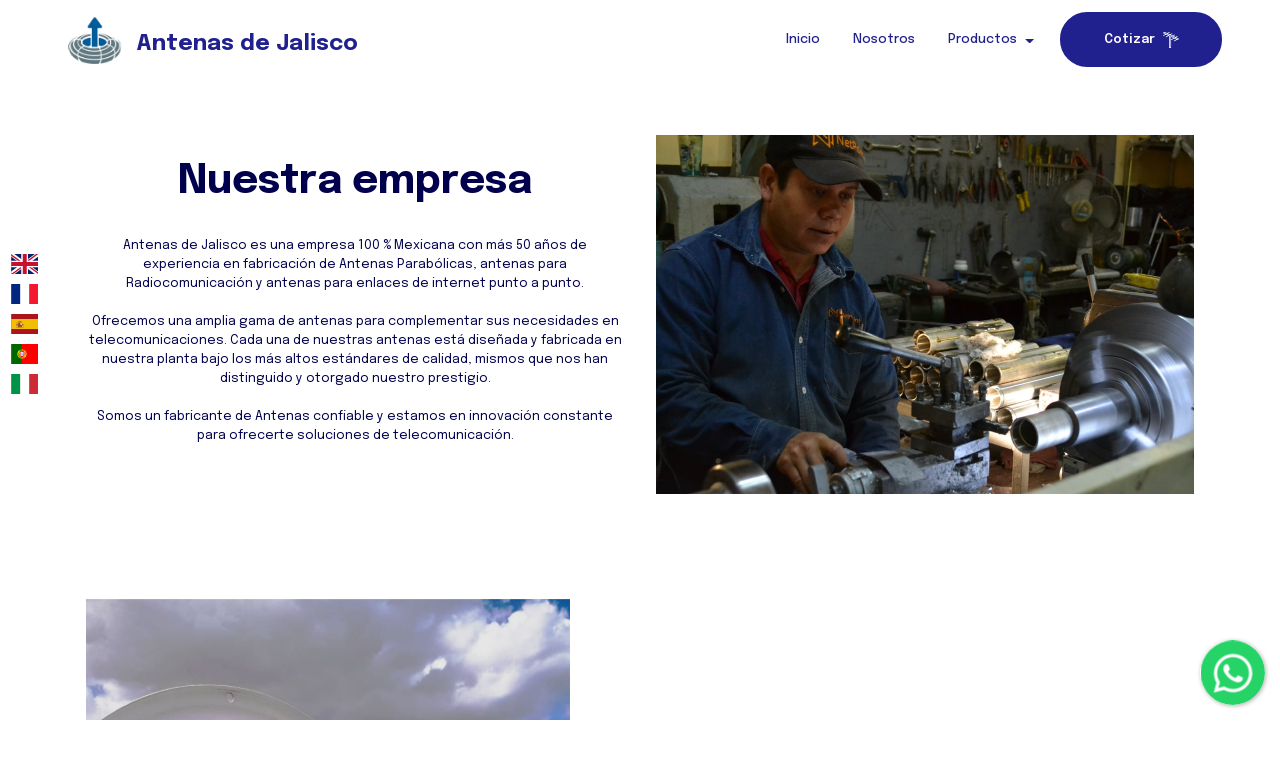

--- FILE ---
content_type: text/html
request_url: https://antenas.com.mx/nosotros.html
body_size: 7199
content:
<!DOCTYPE html>
<html  >
<head>
  <!-- Site made with Mobirise Website Builder v5.9.6, https://mobirise.com -->
  <meta charset="UTF-8">
  <meta http-equiv="X-UA-Compatible" content="IE=edge">
  <meta name="generator" content="Mobirise v5.9.6, mobirise.com">
  <meta name="twitter:card" content="summary_large_image"/>
  <meta name="twitter:image:src" content="assets/images/nosotros-meta.jpg">
  <meta property="og:image" content="assets/images/nosotros-meta.jpg">
  <meta name="twitter:title" content="Nosotros">
  <meta name="viewport" content="width=device-width, initial-scale=1, minimum-scale=1">
  <link rel="shortcut icon" href="assets/images/logo-adj-1.webp" type="image/x-icon">
  <meta name="description" content="Antenas de Jalisco es una empresa 100 % Mexicana con más 50 años de experiencia en fabricación de Antenas Parabólicas, antenas para Radiocomunicación y antenas para enlaces de internet punto a punto.">
  
  
  <title>Nosotros</title>
  <link rel="stylesheet" href="assets/flag-icons/css/flag-icon.min.css">
  <link rel="stylesheet" href="assets/icon54/style.css">
  <link rel="stylesheet" href="assets/bootstrap/css/bootstrap.min.css">
  <link rel="stylesheet" href="assets/bootstrap/css/bootstrap-grid.min.css">
  <link rel="stylesheet" href="assets/bootstrap/css/bootstrap-reboot.min.css">
  <link rel="stylesheet" href="assets/chatbutton/floating-wpp.css">
  <link rel="stylesheet" href="assets/popup-overlay-plugin/style.css">
    <link rel="stylesheet" href="assets/dropdown/css/style.css">
  <link rel="stylesheet" href="assets/socicon/css/styles.css">
  <link rel="stylesheet" href="assets/theme/css/style.css">
  <link rel="preload" href="https://fonts.googleapis.com/css?family=Epilogue:100,200,300,400,500,600,700,800,900,100i,200i,300i,400i,500i,600i,700i,800i,900i&display=swap" as="style" onload="this.onload=null;this.rel='stylesheet'">
  <noscript><link rel="stylesheet" href="https://fonts.googleapis.com/css?family=Epilogue:100,200,300,400,500,600,700,800,900,100i,200i,300i,400i,500i,600i,700i,800i,900i&display=swap"></noscript>
  <link rel="preload" as="style" href="assets/mobirise/css/mbr-additional.css"><link rel="stylesheet" href="assets/mobirise/css/mbr-additional.css" type="text/css">

  
  
  
</head>
<body>

<!-- Analytics -->
<!-- Google tag (gtag.js) -->
<script async src="https://www.googletagmanager.com/gtag/js?id=G-XV3X4Z43XE"></script>
<script>
  window.dataLayer = window.dataLayer || [];
  function gtag(){dataLayer.push(arguments);}
  gtag('js', new Date());

  gtag('config', 'G-XV3X4Z43XE');
</script>

<script type="text/javascript">
    (function(c,l,a,r,i,t,y){
        c[a]=c[a]||function(){(c[a].q=c[a].q||[]).push(arguments)};
        t=l.createElement(r);t.async=1;t.src="https://www.clarity.ms/tag/"+i;
        y=l.getElementsByTagName(r)[0];y.parentNode.insertBefore(t,y);
    })(window, document, "clarity", "script", "kmae6bux9c");
</script>
<!-- /Analytics -->


  
  <section data-bs-version="5.1" class="offerm5 menu menu1 cid-tD6auGhX7m" once="menu" id="menu01-9">
  

  <nav class="navbar navbar-dropdown navbar-fixed-top navbar-expand-lg">
    <div class="container-fluid">
      <div class="navbar-brand">
        <span class="navbar-logo">
          <a href="https://antenas.com.mx">
            <img src="assets/images/logo-adj-1.webp" alt="Antenas de Jalisco - Antenas Parabólicas" style="height: 3rem;">
          </a>
        </span>
        <span class="navbar-caption-wrap m-0 p-0"><a class="navbar-caption mt-2 text-primary display-7" href="https://antenas.com.mx">Antenas de Jalisco</a></span>
      </div>
      <button class="navbar-toggler" type="button" data-toggle="collapse" data-bs-toggle="collapse" data-target="#navbarSupportedContent" data-bs-target="#navbarSupportedContent" aria-controls="navbarNavAltMarkup" aria-expanded="false" aria-label="Toggle navigation">
        <div class="hamburger">
          <span></span>
          <span></span>
          <span></span>
          <span></span>
        </div>
      </button>
      <div class="collapse navbar-collapse" id="navbarSupportedContent">
        <ul class="navbar-nav nav-dropdown" data-app-modern-menu="true"><li class="nav-item"><a class="nav-link link text-danger text-primary display-4" href="index.html" aria-expanded="false">Inicio<br></a></li>
          
          <li class="nav-item"><a class="nav-link link text-danger text-primary display-4" href="nosotros.html">Nosotros</a>
          </li><li class="nav-item dropdown"><a class="nav-link link dropdown-toggle text-danger display-4" href="https://mobiri.se" data-toggle="dropdown-submenu" data-bs-toggle="dropdown" data-bs-auto-close="outside" aria-expanded="false">Productos</a><div class="dropdown-menu" aria-labelledby="dropdown-830"><a class="dropdown-item text-danger text-primary display-4" href="https://netpointmexico.com/">NetPoint<br></a><a class="show dropdown-item text-danger text-primary display-4" href="antenasparabolicas.html">Antenas Parabólicas Satelital</a><a class="show dropdown-item text-danger text-primary display-4" href="antenaderadiofrecuencia.html">Antenas de Radiofrecuencia</a></div></li></ul>
        
        <div class="navbar-buttons mbr-section-btn"><a class="btn btn-lg btn-primary display-4" href="contacto.html#witsec-mailform-builder-2k"><span class="icon54-v1-analogue-antenna mbr-iconfont mbr-iconfont-btn"></span>Cotizar</a></div>
      </div>
    </div>
  </nav>
</section>

<section data-bs-version="5.1" class="offerm5 article2 cid-tWWIlwvaG3" id="article02-g">
    

    
    
    <div class="container">
        <div class="row">
            <div class="col-lg-6 col-sm-12 col-md-12 m-auto">
                
                <h3 class="mbr-section-subtitle mbr-fonts-style align-left pb-3 display-5"><strong>Nuestra empresa</strong></h3>
                <div class="mbr-text align-center">
                    <p class="mbr-text mbr-fonts-style align-left pb-3 display-4">Antenas de Jalisco es una empresa 100 % Mexicana con más 50 años de experiencia en fabricación de Antenas Parabólicas, antenas para Radiocomunicación y antenas para enlaces de internet punto a punto.
<br>
<br>Ofrecemos una amplia gama de antenas para complementar sus necesidades en telecomunicaciones. Cada una de nuestras antenas está diseñada y fabricada en nuestra planta bajo los más altos estándares de calidad, mismos que nos han distinguido y otorgado nuestro prestigio.
<br>
<br>Somos un fabricante de Antenas confiable y estamos en innovación constante para ofrecerte soluciones de telecomunicación.</p>
                </div>
                
            </div>
            <div class="col-lg-6 col-sm-12 col-md-12 d-flex column">

                <img class="mbr-temp" src="assets/images/dsc-319-1076x717.jpg" alt="Mobirise">

            </div>
        </div>
    </div>
</section>

<section data-bs-version="5.1" class="offerm5 article5 cid-tWWII2axHL" id="article05-h">
    

    
    
    <div class="container">
        <div class="row">
            <div class="col-lg-6 col-sm-12 col-md-12 md-pb d-flex column">

                <img class="mbr-temp" src="assets/images/np1-ivan-soporet-968x1291.jpg" alt="Mobirise">

            </div>
            <div class="col-lg-6 col-sm-12 col-md-12 m-auto">
                
                
                <div class="mbr-text align-center">
                    <p class="mbr-text mbr-fonts-style align-left pb-4 display-4">En 1972 el<strong> Ing. José Ignacio Agraz Gómez</strong> incursiona en la radioafición y en su afán por mejorar la calidad de las comunicaciones experimenta con diferentes tipos de sistemas, tomando en cuenta que el 95 % de la comunicación se logra gracias a la antena y el 5 % al equipo.
<br>
<br>Fue en 1974 cuando fabricó una <strong>antena Omnidireccional</strong> para su propio uso resultando un éxito para varios radioaficionados que rápidamente solicitaron antenas. Así que viendo crecer la demanda, se montó un pequeño taller en el que fabricó el primer pedido a la empresa que hoy es Motorola de México.
<br>
<br>De ahí en adelante comenzó el desarrollo de la empresa e innovación en otras aéreas de las Telecomunicaciones con <strong>antenas Parabólicas.</strong> En 1994 comienza a competir el mercado externo con un amplio volumen de exportaciones. En el año 2016 decidimos volver a innovar en crear nuestra gama de antenas<strong> NetPoint </strong>teniendo como resultado exportaciones en más de 13 países en 2021.<br>
                    </p>
                </div>
                
            </div>
        </div>
    </div>
</section>

<section data-bs-version="5.1" class="offerm5 article2 cid-tXNL9r1b9a" id="article02-1e">
    

    
    
    <div class="container">
        <div class="row">
            <div class="col-lg-6 col-sm-12 col-md-12 m-auto">
                
                <h3 class="mbr-section-subtitle mbr-fonts-style align-left pb-3 display-5">Nuestro trayecto</h3>
                <div class="mbr-text align-center">
                    <p class="mbr-text mbr-fonts-style align-left pb-3 display-4">Empezamos desde 1972
<br>Nace por su fundador el Ing. Agraz Gómez, <br>fabricando parabólicas por pedido gracias a su pasión la radioafición.</p>
                </div>
                
            </div>
            <div class="col-lg-6 col-sm-12 col-md-12 d-flex column">

                <img class="mbr-temp" src="assets/images/8ee5ad47-f3a5-4d5e-a1d5-8501c67e6d0b-1076x807.jpg" alt="Mobirise">

            </div>
        </div>
    </div>
</section>

<section data-bs-version="5.1" class="offerm5 article5 cid-tXNLuEEQpM" id="article05-1f">
    

    
    
    <div class="container">
        <div class="row">
            <div class="col-lg-6 col-sm-12 col-md-12 md-pb d-flex column">

                <img class="mbr-temp" src="assets/images/aj200hd-l-968x968.png" alt="Mobirise">

            </div>
            <div class="col-lg-6 col-sm-12 col-md-12 m-auto">
                
                <h3 class="mbr-section-subtitle mbr-fonts-style align-left pb-3 display-5">Radiofrecuencia - 1980</h3>
                <div class="mbr-text align-center">
                    <p class="mbr-text mbr-fonts-style align-left pb-4 display-4">Antenas de Jalisco nace haciendo antenas de radiofrecuencia y de banda civil así como parabólicas.<br>
                    </p>
                </div>
                
            </div>
        </div>
    </div>
</section>

<section data-bs-version="5.1" class="offerm5 article4 cid-tXNLxBKwaz" id="article04-1g">
    

    
    
    <div class="container">
        <div class="row">
            <div class="col-lg-6 col-sm-12 col-md-12 m-auto">
                
                <h3 class="mbr-section-subtitle mbr-fonts-style align-left pb-3 display-5">Antenas parabólicas 1990</h3>
                <div class="mbr-text align-center">
                    <p class="mbr-text mbr-fonts-style align-left pb-4 display-4">La fábrica diversifica e innova en nuevas antenas parabólicas de malla y fabricando de grandes volúmenes.<br><br>Antenas parabólicas satelitales - 1998<br></p>
                </div>
                
            </div>
            <div class="col-lg-6 col-sm-12 col-md-12 d-flex column">

                <img class="mbr-temp" src="assets/images/whatsapp-image-2022-01-28-at-4.30.00-pm-1076x807.jpg" alt="Mobirise">

            </div>
        </div>
    </div>
</section>

<section data-bs-version="5.1" class="offerm5 article5 cid-tXNLz9cVxM" id="article05-1h">
    

    
    
    <div class="container">
        <div class="row">
            <div class="col-lg-6 col-sm-12 col-md-12 md-pb d-flex column">

                <img class="mbr-temp" src="assets/images/aj-120-001-638x263.jpg" alt="Mobirise">

            </div>
            <div class="col-lg-6 col-sm-12 col-md-12 m-auto">
                
                <h3 class="mbr-section-subtitle mbr-fonts-style align-left pb-3 display-5">Antenas Offset - 2013</h3>
                <div class="mbr-text align-center">
                    <p class="mbr-text mbr-fonts-style align-left pb-4 display-4">Diseño y fabricación de antenas con aplicaciones de microondas con nuevo valor agregado del mercado ser la única empresa en México que fábrica esté tipo de tecnologías.<br>
                    </p>
                </div>
                
            </div>
        </div>
    </div>
</section>

<section data-bs-version="5.1" class="offerm5 article4 cid-tXNLzU43RT" id="article04-1i">
    

    
    
    <div class="container">
        <div class="row">
            <div class="col-lg-6 col-sm-12 col-md-12 m-auto">
                
                <h3 class="mbr-section-subtitle mbr-fonts-style align-left pb-3 display-5">NetPoint® - 2017</h3>
                <div class="mbr-text align-center">
                    <p class="mbr-text mbr-fonts-style align-left pb-4 display-4">La empresa como cada década busca estar al día por ello crea la marca NetPoint® para un modelo creciente de negocio para la industria WISP del internet PTP.&nbsp;</p>
                </div>
                
            </div>
            <div class="col-lg-6 col-sm-12 col-md-12 d-flex column">

                <img class="mbr-temp" src="assets/images/antenas-933x415.png" alt="Mobirise">

            </div>
        </div>
    </div>
</section>

<section data-bs-version="5.1" class="offerm5 article3 cid-tXRGJQ0OZH" id="article03-1k">
    

    
    
    <div class="container">
        <div class="row justify-content-center">
            <div class="col-sm-12 col-md-12">
                <h2 class="mbr-section-title align-left mbr-fonts-style display-5">Actualidad</h2>
                <h3 class="mbr-section-subtitle align-left mbr-regular mbr-fonts-style pt-2 display-4">NetPoint® se ha posicionado como una de las marcas de opción del WISP en el mercado. Siendo la marca número 1 en México. Además que actualmente se distribuyen en más de 16 países. Para mejorar la calidad de los enlaces de Internet.&nbsp; &nbsp; &nbsp;&nbsp;</h3>
                
            </div>
        </div>
    </div>
</section>

<section data-bs-version="5.1" class="offerm5 image1 cid-tXRGEgOFWz" id="image01-1j">
    

    
    
    <div>
        <div class="image-block m-auto">

            <img class="mbr-temp" src="assets/images/img-7587-2000x1500.jpg" alt="Mobirise">

            
        </div>
    </div>
</section>

<section data-bs-version="5.1" class="offerm5 article7 cid-tWWIQd7nxk" id="article07-j">
    

    
    
    <div class="container">
        <div class="row justify-content-center">
            <div class="col-sm-12 col-md-12 col-lg-9">
                
                <p class="mbr-text align-left mbr-fonts-style mbr-py-1 display-4">Gracias a que somos fabricantes, tenemos la posibilidad de adaptar las antenas a las necesidades del cliente, de acuerdo a características especiales que este requiera. Nuestras antenas son conocidas por ser fabricadas con la más alta calidad en materiales y mano obra calificada. Las antenas resisten la exposición al sol, aire, lluvia y huracanes, además de la gran garantía que ofrecemos en todas nuestras antenas. Aunque se afrontaron varios retos durante el diseño y desarrollo de NetPoint, el principal fue encontrar ventajas técnicas que en verdad le brindaran al usuario beneficios y soluciones de alto valor; es ahí donde se implementaron una serie de ventajas competitivas en las antenas, las cuales nacen de las principales frustraciones de los usuarios, de esta manera se logró darle al usuario ventajas reales que difícilmente encontrarían con una antena de otra marca.
<br>
<br>Hoy en día NetPoint cuenta con varios distribuidores fuertes en México y poco a poco se está posicionando en el continente Americano como una marca Premium en el sector de antenas para microondas, compitiendo directamente con marcas de alto prestigio en el mercado y siendo acreedora a certificaciones que le garantizan al usuario que está adquiriendo un producto de la más alta calidad.
<br>
<br>Se pretende seguir con el desarrollo de tecnología 100 % mexicana y día con día otorgarle más valor al usuario, el panorama para los próximos años es muy positivo para NetPoint y se espera un crecimiento exponencial de la marca que le permitirá llegar a lugares donde las comunicaciones requieran de antenas de enlace punto a punto más sofisticadas, eficientes y altamente rentables.
<br>
<br>Nos encontramos eternamente agradecidos con todas aquellas personas que han contribuido al desarrollo y creación de esta marca, desde nuestros distribuidores, amigos y asociados que nos aportaron ideas de alto impacto para implementar en cada antena hasta nuestro equipo interno plasmo la mejor disposición, creatividad y buena voluntad en el diseño y manufactura de las antenas; no sin olvidar a nuestras instituciones educativas y de investigación que sirvieron de guía en los inicios de este proyecto.</p>
            </div>
        </div>
    </div>
</section>

<section data-bs-version="5.1" class="offerm5 team2 cid-tWWIV13Eab" id="team02-k">
    

    
    
    <div class="container">
        <div class="row justify-content-center">
            <div class="col-lg-6 col-sm-12 col-md-12 md-pb d-flex column">

                <img class="mbr-temp" src="assets/images/118162861-10157822833169387-6109579428311579492-n-354x354.jpg" alt="Mobirise">

            </div>
            <div class="col-lg-6 col-sm-12 col-md-12 m-auto">
                <h1 class="mbr-fonts-style align-left mbr-semibold pb-2 mbr-section-title display-5">Alan Agraz</h1>
                <h3 class="mbr-section-subtitle mbr-fonts-style align-left pb-3 display-7"><div>
</div><div>CEO Antenas de Jalisco | NetPoint®</div></h3>
                <div class="mbr-text align-center">
                    
                </div>
                
            </div>
        </div>
    </div>
</section>

<section data-bs-version="5.1" class="offerm5 footer1 cid-tD6aQp7IVP" once="footer" id="footer01-a">
    

    
    
    <div class="container">
        <div class="row">
            <div class="col-lg-2 col-md-6 col-sm-12 title">
                <h3 class="mbr-fonts-style mbr-section-title mbr-semibold pb-1 display-7"><img src="assets/images/logo-adj-1.webp" alt="Mobirise"><a href="../index.html">
                    </a></h3>
            </div>
            <div class="col-sm-12 col-md-6 col-lg-2 list md-pb">
                <p class="mbr-text align-left mbr-fonts-style display-4"><a href="nosotros.html" class="text-white">Nosotros</a><br><a href="productos.html" class="text-white">Productos</a><br><a href="#" class="text-white">FAQ</a><br>Reviews<br>
                </p>
            </div>
            <div class="col-lg-2 col-sm-12 col-md-6 title">
                <h3 class="mbr-fonts-style mbr-section-title mbr-semibold pb-1 display-7">Legal</h3>
            </div>
            <div class="col-sm-12 col-md-6 list col-lg-2 md-pb">
                <p class="mbr-text contects align-left mbr-fonts-style display-4"><a href="terminoscondiciones.html" class="text-white text-primary">Terminos y condiciones</a><br><a href="avisodeprivacidad.html" class="text-white text-primary">Aviso de Privacidad</a><br>
                </p>
            </div>
            <div class="col-lg-2 col-sm-12 col-md-6 title flex md-pb">
                <h3 class="mbr-fonts-style mbr-section-title mbr-semibold pb-1 display-4">Contacto</h3>
                <p class="mbr-text contects align-left mbr-fonts-style display-4"><a href="https://www.facebook.com/netpointantennas" class="text-white text-primary">Facebook
                    </a><br><a href="https://www.instagram.com/netpointmx/" class="text-white text-primary">Instagram
                    </a><br><a href="https://twitter.com/NetPointMX" class="text-white text-primary">Twitter
                    </a><br><a href="https://www.linkedin.com/company/netpointantennas/" class="text-white text-primary">LinkedIn</a><br>
                </p>
            </div>
            <div class="col-sm-12 col-md-6 col-lg-2">
                <p class="mbr-text contects align-left mbr-fonts-style display-4"><br><a href="https://wa.link/j884tq" class="text-white">Chatea ahora</a><br>
                    <br>Teléfono<br><a href="tel:+52 (33) 3796 0808" class="text-white">+52 (33) 3796 0808</a><br><br>Email
                    <br><a href="#" class="text-white">info@antenas.com.mx</a><br>
                </p>
            </div>
        </div>
    </div>
</section>

<section data-bs-version="5.1" class="_customHTML cid-1Zp4L4uSjn" id="design-block-1Zp4L4uSjn">
 
  
     
    
    
    
    
  <script type="text/javascript">
  function googleTranslateElementInit() {
    new google.translate.TranslateElement({pageLanguage: 'en', layout: google.translate.TranslateElement.InlineLayout.SIMPLE, autoDisplay: false, multilanguagePage: true}, 'google_translate_element');
  }
</script>

  <script type="text/javascript">
var toolBar = document.getElementsByClassName('goog-te-banner-frame skiptranslate')[0];
if(toolBar !== undefined) {
    toolBar.style.display  = 'none';
    document.body.style.top = '0px';
}
</script>


  <script src="https://translate.google.com/translate_a/element.js?cb=googleTranslateElementInit" type="text/javascript"></script>

<style>
.nav-right {
  float: left !important;
  position: relative;
}

#google_translate_element {
  display: none;
}

.goog-te-banner {
  display: none;
}

.2.container {
  display: none;
}

.skiptranslate {
  display: none;
  bottom: 0px;
  position: relative;
}

.goog-te-spinner-pos {
  display: none !important;
}

.goog-logo-link{display: none !important;}
.goog-te-gadget{height: 28px !important;  overflow: hidden;}

.goog-te-banner-frame.skiptranslate {display: none !important;} 
body { top: 0px !important; }


body {
body{ top: 0 !important;}
.goog-te-banner-frame{display: none !important;}
}

.goog-tooltip {
    display: none !important;
}
.goog-tooltip:hover {
    display: none !important;
}
.goog-text-highlight {
    background-color: transparent !important;
    border: none !important; 
    box-shadow: none !important;
}

#goog-gt-tt, .goog-te-balloon-frame{display: none !important;} 



</style>

<div class="icon-bar">
 	<a href="javascript:void()" onclick="window.location.hash='#googtrans(en)';location.reload();" alt="EN" title="EN" class="flag"><i class="flag-icon-gb flag-icon"></i></a> 
 	<a href="javascript:void()" onclick="window.location.hash='#googtrans(fr)';location.reload();" alt="FR" title="FR" class="flag"><i class="flag-icon-bl flag-icon"></i></a> 
 	 
 	 
 	<a href="javascript:void()" onclick="window.location.hash='#googtrans(es)';location.reload();" alt="ES" title="ES" class="flag"><i class="flag-icon-es flag-icon"></i></a>
 	 	 	 	<a href="javascript:void()" onclick="window.location.hash='#googtrans(pt)';location.reload();" alt="PT" title="PT" class="flag"><i class="flag-icon-pt flag-icon"></i></a> 
 	<a href="javascript:void()" onclick="window.location.hash='#googtrans(it)';location.reload();" alt="IT" title="IT" class="flag"><i class="flag-icon-it flag-icon"></i></a> 
 	 
 	 	  
 	 
 	
 	     	 
     	 
     	 


</div>

  
 
 <div style="padding:1rem; background: linear-gradient( #807e7f, #f1f1f1, #807e7f);" class="hidden">
   <div class="align-center">
              <h10> <br><br><br><br><br><br><div class="imgtest2"></div><br>Version 1.4.6<br>
        Click the "gear" icon to change the layout of the flags bar. This text/logo will be removed on preview/publish.<br>You need the following extension for flags https://witsec.nl/extension-additional-icons.html#flag-icons<br><br><div class="imgtest"></div><br><br><br></h10>
				
    </div></div>
</section>


<script src="assets/witsec-jquery-3.5.1/jquery-3.5.1.min.js"></script>
  <script src="assets/bootstrap/js/bootstrap.bundle.min.js"></script>
  <script src="assets/smoothscroll/smooth-scroll.js"></script>
  <script src="assets/ytplayer/index.js"></script>
  <script src="assets/chatbutton/floating-wpp.js"></script>
  <script src="assets/chatbutton/script.js"></script>
      <script src="assets/dropdown/js/navbar-dropdown.js"></script>
  <script src="assets/theme/js/script.js"></script>
  
  
  
<div id="chatbutton-wa" data-phone="+523323488727" data-showpopup="true" data-headertitle="Antenas de Jalisco" data-popupmessage="Hola, bienvenido es un gusto saludarte estoy aquí para apoyarte en tus requerimientos de productos de Antenas de Jalisco
" data-placeholder="Type here" data-position="left" data-headercolor="#3e83f8" data-backgroundcolor="#cccccc" data-autoopentimeout="10" data-size="65px"><div class="floating-wpp-button" style="width: 65px; height: 65px;"><div class="floating-wpp-button-image"><!--?xml version="1.0" encoding="UTF-8" standalone="no"?--><svg xmlns="http://www.w3.org/2000/svg" xmlns:xlink="http://www.w3.org/1999/xlink" style="isolation:isolate" viewBox="0 0 800 800" width="65" height="65"><defs><clipPath id="_clipPath_A3g8G5hPEGG2L0B6hFCxamU4cc8rfqzQ"><rect width="800" height="800"></rect></clipPath></defs><g clip-path="url(#_clipPath_A3g8G5hPEGG2L0B6hFCxamU4cc8rfqzQ)"><g><path d=" M 787.59 800 L 12.41 800 C 5.556 800 0 793.332 0 785.108 L 0 14.892 C 0 6.667 5.556 0 12.41 0 L 787.59 0 C 794.444 0 800 6.667 800 14.892 L 800 785.108 C 800 793.332 794.444 800 787.59 800 Z " fill="rgb(37,211,102)"></path></g><g><path d=" M 508.558 450.429 C 502.67 447.483 473.723 433.24 468.325 431.273 C 462.929 429.308 459.003 428.328 455.078 434.22 C 451.153 440.114 439.869 453.377 436.434 457.307 C 433 461.236 429.565 461.729 423.677 458.78 C 417.79 455.834 398.818 449.617 376.328 429.556 C 358.825 413.943 347.008 394.663 343.574 388.768 C 340.139 382.873 343.207 379.687 346.155 376.752 C 348.804 374.113 352.044 369.874 354.987 366.436 C 357.931 362.999 358.912 360.541 360.875 356.614 C 362.837 352.683 361.857 349.246 360.383 346.299 C 358.912 343.352 347.136 314.369 342.231 302.579 C 337.451 291.099 332.597 292.654 328.983 292.472 C 325.552 292.301 321.622 292.265 317.698 292.265 C 313.773 292.265 307.394 293.739 301.996 299.632 C 296.6 305.527 281.389 319.772 281.389 348.752 C 281.389 377.735 302.487 405.731 305.431 409.661 C 308.376 413.592 346.949 473.062 406.015 498.566 C 420.062 504.634 431.03 508.256 439.581 510.969 C 453.685 515.451 466.521 514.818 476.666 513.302 C 487.978 511.613 511.502 499.06 516.409 485.307 C 521.315 471.55 521.315 459.762 519.842 457.307 C 518.371 454.851 514.446 453.377 508.558 450.429 Z  M 401.126 597.117 L 401.047 597.117 C 365.902 597.104 331.431 587.661 301.36 569.817 L 294.208 565.572 L 220.08 585.017 L 239.866 512.743 L 235.21 505.332 C 215.604 474.149 205.248 438.108 205.264 401.1 C 205.307 293.113 293.17 205.257 401.204 205.257 C 453.518 205.275 502.693 225.674 539.673 262.696 C 576.651 299.716 597.004 348.925 596.983 401.258 C 596.939 509.254 509.078 597.117 401.126 597.117 Z  M 567.816 234.565 C 523.327 190.024 464.161 165.484 401.124 165.458 C 271.24 165.458 165.529 271.161 165.477 401.085 C 165.46 442.617 176.311 483.154 196.932 518.892 L 163.502 641 L 288.421 608.232 C 322.839 627.005 361.591 636.901 401.03 636.913 L 401.126 636.913 L 401.127 636.913 C 530.998 636.913 636.717 531.2 636.77 401.274 C 636.794 338.309 612.306 279.105 567.816 234.565" fill-rule="evenodd" fill="rgb(255,255,255)"></path></g></g></svg></div></div></div>
 </body>
</html>

--- FILE ---
content_type: text/css
request_url: https://antenas.com.mx/assets/mobirise/css/mbr-additional.css
body_size: 7684
content:
.btn {
  border-width: 2px;
}
body {
  font-family: Epilogue;
}
.display-1 {
  font-family: 'Epilogue', sans-serif;
  font-size: 6rem;
  line-height: 1.1;
}
.display-1 > .mbr-iconfont {
  font-size: 7.5rem;
}
.display-2 {
  font-family: 'Epilogue', sans-serif;
  font-size: 3.2rem;
  line-height: 1.1;
}
.display-2 > .mbr-iconfont {
  font-size: 4rem;
}
.display-4 {
  font-family: 'Epilogue', sans-serif;
  font-size: 0.8rem;
  line-height: 1.5;
}
.display-4 > .mbr-iconfont {
  font-size: 1rem;
}
.display-5 {
  font-family: 'Epilogue', sans-serif;
  font-size: 2.5rem;
  line-height: 1.5;
}
.display-5 > .mbr-iconfont {
  font-size: 3.125rem;
}
.display-7 {
  font-family: 'Epilogue', sans-serif;
  font-size: 1.4rem;
  line-height: 1.5;
}
.display-7 > .mbr-iconfont {
  font-size: 1.75rem;
}
/* ---- Fluid typography for mobile devices ---- */
/* 1.4 - font scale ratio ( bootstrap == 1.42857 ) */
/* 100vw - current viewport width */
/* (48 - 20)  48 == 48rem == 768px, 20 == 20rem == 320px(minimal supported viewport) */
/* 0.65 - min scale variable, may vary */
@media (max-width: 992px) {
  .display-1 {
    font-size: 4.8rem;
  }
}
@media (max-width: 768px) {
  .display-1 {
    font-size: 4.2rem;
    font-size: calc( 2.75rem + (6 - 2.75) * ((100vw - 20rem) / (48 - 20)));
    line-height: calc( 1.1 * (2.75rem + (6 - 2.75) * ((100vw - 20rem) / (48 - 20))));
  }
  .display-2 {
    font-size: 2.56rem;
    font-size: calc( 1.77rem + (3.2 - 1.77) * ((100vw - 20rem) / (48 - 20)));
    line-height: calc( 1.3 * (1.77rem + (3.2 - 1.77) * ((100vw - 20rem) / (48 - 20))));
  }
  .display-4 {
    font-size: 0.64rem;
    font-size: calc( 0.93rem + (0.8 - 0.93) * ((100vw - 20rem) / (48 - 20)));
    line-height: calc( 1.4 * (0.93rem + (0.8 - 0.93) * ((100vw - 20rem) / (48 - 20))));
  }
  .display-5 {
    font-size: 2rem;
    font-size: calc( 1.525rem + (2.5 - 1.525) * ((100vw - 20rem) / (48 - 20)));
    line-height: calc( 1.4 * (1.525rem + (2.5 - 1.525) * ((100vw - 20rem) / (48 - 20))));
  }
  .display-7 {
    font-size: 1.12rem;
    font-size: calc( 1.14rem + (1.4 - 1.14) * ((100vw - 20rem) / (48 - 20)));
    line-height: calc( 1.4 * (1.14rem + (1.4 - 1.14) * ((100vw - 20rem) / (48 - 20))));
  }
}
/* Buttons */
.btn {
  padding: 0.6rem 1.2rem;
  border-radius: 4px;
}
.btn-sm {
  padding: 0.6rem 1.2rem;
  border-radius: 4px;
}
.btn-md {
  padding: 0.8rem 1.8rem;
  border-radius: 4px;
}
.btn-lg {
  padding: 1rem 2.6rem;
  border-radius: 4px;
}
.bg-primary {
  background-color: #20208f !important;
}
.bg-success {
  background-color: #64bf46 !important;
}
.bg-info {
  background-color: #ff526b !important;
}
.bg-warning {
  background-color: #ffaa40 !important;
}
.bg-danger {
  background-color: #20208f !important;
}
.btn-primary,
.btn-primary:active {
  background-color: #20208f !important;
  border-color: #20208f !important;
  color: #ffffff !important;
  box-shadow: none;
}
.btn-primary:hover,
.btn-primary:focus,
.btn-primary.focus,
.btn-primary.active {
  color: #ffffff !important;
  background-color: #101048 !important;
  border-color: #101048 !important;
  box-shadow: none;
}
.btn-primary.disabled,
.btn-primary:disabled {
  color: #ffffff !important;
  background-color: #101048 !important;
  border-color: #101048 !important;
}
.btn-secondary,
.btn-secondary:active {
  background-color: #ffffff !important;
  border-color: #ffffff !important;
  color: #808080 !important;
  box-shadow: none;
}
.btn-secondary:hover,
.btn-secondary:focus,
.btn-secondary.focus,
.btn-secondary.active {
  color: #545454 !important;
  background-color: #d4d4d4 !important;
  border-color: #d4d4d4 !important;
  box-shadow: none;
}
.btn-secondary.disabled,
.btn-secondary:disabled {
  color: #808080 !important;
  background-color: #d4d4d4 !important;
  border-color: #d4d4d4 !important;
}
.btn-info,
.btn-info:active {
  background-color: #ff526b !important;
  border-color: #ff526b !important;
  color: #ffffff !important;
  box-shadow: none;
}
.btn-info:hover,
.btn-info:focus,
.btn-info.focus,
.btn-info.active {
  color: #ffffff !important;
  background-color: #fa0024 !important;
  border-color: #fa0024 !important;
  box-shadow: none;
}
.btn-info.disabled,
.btn-info:disabled {
  color: #ffffff !important;
  background-color: #fa0024 !important;
  border-color: #fa0024 !important;
}
.btn-success,
.btn-success:active {
  background-color: #64bf46 !important;
  border-color: #64bf46 !important;
  color: #ffffff !important;
  box-shadow: none;
}
.btn-success:hover,
.btn-success:focus,
.btn-success.focus,
.btn-success.active {
  color: #ffffff !important;
  background-color: #42812d !important;
  border-color: #42812d !important;
  box-shadow: none;
}
.btn-success.disabled,
.btn-success:disabled {
  color: #ffffff !important;
  background-color: #42812d !important;
  border-color: #42812d !important;
}
.btn-warning,
.btn-warning:active {
  background-color: #ffaa40 !important;
  border-color: #ffaa40 !important;
  color: #ffffff !important;
  box-shadow: none;
}
.btn-warning:hover,
.btn-warning:focus,
.btn-warning.focus,
.btn-warning.active {
  color: #ffffff !important;
  background-color: #e88100 !important;
  border-color: #e88100 !important;
  box-shadow: none;
}
.btn-warning.disabled,
.btn-warning:disabled {
  color: #ffffff !important;
  background-color: #e88100 !important;
  border-color: #e88100 !important;
}
.btn-danger,
.btn-danger:active {
  background-color: #20208f !important;
  border-color: #20208f !important;
  color: #ffffff !important;
  box-shadow: none;
}
.btn-danger:hover,
.btn-danger:focus,
.btn-danger.focus,
.btn-danger.active {
  color: #ffffff !important;
  background-color: #101048 !important;
  border-color: #101048 !important;
  box-shadow: none;
}
.btn-danger.disabled,
.btn-danger:disabled {
  color: #ffffff !important;
  background-color: #101048 !important;
  border-color: #101048 !important;
}
.btn-white,
.btn-white:active {
  background-color: #fafafa !important;
  border-color: #fafafa !important;
  color: #7a7a7a !important;
  box-shadow: none;
}
.btn-white:hover,
.btn-white:focus,
.btn-white.focus,
.btn-white.active {
  color: #4f4f4f !important;
  background-color: #cfcfcf !important;
  border-color: #cfcfcf !important;
  box-shadow: none;
}
.btn-white.disabled,
.btn-white:disabled {
  color: #7a7a7a !important;
  background-color: #cfcfcf !important;
  border-color: #cfcfcf !important;
}
.btn-black,
.btn-black:active {
  background-color: #232323 !important;
  border-color: #232323 !important;
  color: #ffffff !important;
  box-shadow: none;
}
.btn-black:hover,
.btn-black:focus,
.btn-black.focus,
.btn-black.active {
  color: #ffffff !important;
  background-color: #000000 !important;
  border-color: #000000 !important;
  box-shadow: none;
}
.btn-black.disabled,
.btn-black:disabled {
  color: #ffffff !important;
  background-color: #000000 !important;
  border-color: #000000 !important;
}
.btn-primary-outline,
.btn-primary-outline:active {
  background-color: transparent !important;
  border-color: #20208f;
  color: #20208f;
}
.btn-primary-outline:hover,
.btn-primary-outline:focus,
.btn-primary-outline.focus,
.btn-primary-outline.active {
  color: #ffffff !important;
  background-color: #20208f !important;
  border-color: #20208f !important;
  box-shadow: none !important;
}
.btn-primary-outline.disabled,
.btn-primary-outline:disabled {
  color: #ffffff !important;
  background-color: #20208f !important;
  border-color: #20208f !important;
}
.btn-secondary-outline,
.btn-secondary-outline:active {
  background-color: transparent !important;
  border-color: #ffffff;
  color: #ffffff;
}
.btn-secondary-outline:hover,
.btn-secondary-outline:focus,
.btn-secondary-outline.focus,
.btn-secondary-outline.active {
  color: #808080 !important;
  background-color: #ffffff !important;
  border-color: #ffffff !important;
  box-shadow: none !important;
}
.btn-secondary-outline.disabled,
.btn-secondary-outline:disabled {
  color: #808080 !important;
  background-color: #ffffff !important;
  border-color: #ffffff !important;
}
.btn-info-outline,
.btn-info-outline:active {
  background-color: transparent !important;
  border-color: #ff526b;
  color: #ff526b;
}
.btn-info-outline:hover,
.btn-info-outline:focus,
.btn-info-outline.focus,
.btn-info-outline.active {
  color: #ffffff !important;
  background-color: #ff526b !important;
  border-color: #ff526b !important;
  box-shadow: none !important;
}
.btn-info-outline.disabled,
.btn-info-outline:disabled {
  color: #ffffff !important;
  background-color: #ff526b !important;
  border-color: #ff526b !important;
}
.btn-success-outline,
.btn-success-outline:active {
  background-color: transparent !important;
  border-color: #64bf46;
  color: #64bf46;
}
.btn-success-outline:hover,
.btn-success-outline:focus,
.btn-success-outline.focus,
.btn-success-outline.active {
  color: #ffffff !important;
  background-color: #64bf46 !important;
  border-color: #64bf46 !important;
  box-shadow: none !important;
}
.btn-success-outline.disabled,
.btn-success-outline:disabled {
  color: #ffffff !important;
  background-color: #64bf46 !important;
  border-color: #64bf46 !important;
}
.btn-warning-outline,
.btn-warning-outline:active {
  background-color: transparent !important;
  border-color: #ffaa40;
  color: #ffaa40;
}
.btn-warning-outline:hover,
.btn-warning-outline:focus,
.btn-warning-outline.focus,
.btn-warning-outline.active {
  color: #ffffff !important;
  background-color: #ffaa40 !important;
  border-color: #ffaa40 !important;
  box-shadow: none !important;
}
.btn-warning-outline.disabled,
.btn-warning-outline:disabled {
  color: #ffffff !important;
  background-color: #ffaa40 !important;
  border-color: #ffaa40 !important;
}
.btn-danger-outline,
.btn-danger-outline:active {
  background-color: transparent !important;
  border-color: #20208f;
  color: #20208f;
}
.btn-danger-outline:hover,
.btn-danger-outline:focus,
.btn-danger-outline.focus,
.btn-danger-outline.active {
  color: #ffffff !important;
  background-color: #20208f !important;
  border-color: #20208f !important;
  box-shadow: none !important;
}
.btn-danger-outline.disabled,
.btn-danger-outline:disabled {
  color: #ffffff !important;
  background-color: #20208f !important;
  border-color: #20208f !important;
}
.btn-black-outline,
.btn-black-outline:active {
  background-color: transparent !important;
  border-color: #232323;
  color: #232323;
}
.btn-black-outline:hover,
.btn-black-outline:focus,
.btn-black-outline.focus,
.btn-black-outline.active {
  color: #ffffff !important;
  background-color: #232323 !important;
  border-color: #232323 !important;
  box-shadow: none !important;
}
.btn-black-outline.disabled,
.btn-black-outline:disabled {
  color: #ffffff !important;
  background-color: #232323 !important;
  border-color: #232323 !important;
}
.btn-white-outline,
.btn-white-outline:active {
  background-color: transparent !important;
  border-color: #fafafa;
  color: #fafafa;
}
.btn-white-outline:hover,
.btn-white-outline:focus,
.btn-white-outline.focus,
.btn-white-outline.active {
  color: #7a7a7a !important;
  background-color: #fafafa !important;
  border-color: #fafafa !important;
  box-shadow: none !important;
}
.btn-white-outline.disabled,
.btn-white-outline:disabled {
  color: #7a7a7a !important;
  background-color: #fafafa !important;
  border-color: #fafafa !important;
}
.text-primary {
  color: #20208f !important;
}
.text-secondary {
  color: #ffffff !important;
}
.text-success {
  color: #64bf46 !important;
}
.text-info {
  color: #ff526b !important;
}
.text-warning {
  color: #ffaa40 !important;
}
.text-danger {
  color: #20208f !important;
}
.text-white {
  color: #fafafa !important;
}
.text-black {
  color: #232323 !important;
}
a.text-primary:hover,
a.text-primary:focus,
a.text-primary.active {
  color: #0d0d3c !important;
}
a.text-secondary:hover,
a.text-secondary:focus,
a.text-secondary.active {
  color: #cccccc !important;
}
a.text-success:hover,
a.text-success:focus,
a.text-success.active {
  color: #3c7629 !important;
}
a.text-info:hover,
a.text-info:focus,
a.text-info.active {
  color: #eb0022 !important;
}
a.text-warning:hover,
a.text-warning:focus,
a.text-warning.active {
  color: #d97800 !important;
}
a.text-danger:hover,
a.text-danger:focus,
a.text-danger.active {
  color: #0d0d3c !important;
}
a.text-white:hover,
a.text-white:focus,
a.text-white.active {
  color: #c7c7c7 !important;
}
a.text-black:hover,
a.text-black:focus,
a.text-black.active {
  color: #000000 !important;
}
a[class*="text-"]:not(.nav-link):not(.dropdown-item):not([role]):not(.navbar-caption) {
  transition: 0.2s;
  position: relative;
  background-image: linear-gradient(currentColor 50%, currentColor 50%);
  background-size: 10000px 2px;
  background-repeat: no-repeat;
  background-position: 0 1.2em;
}
.nav-tabs .nav-link.active {
  color: #20208f;
}
.nav-tabs .nav-link:not(.active) {
  color: #232323;
}
.alert-success {
  background-color: #70c770;
}
.alert-info {
  background-color: #ff526b;
}
.alert-warning {
  background-color: #ffaa40;
}
.alert-danger {
  background-color: #20208f;
}
.mbr-section-btn a.btn:not(.btn-form) {
  border-radius: 100px;
}
.mbr-gallery-filter li a {
  border-radius: 100px !important;
}
.mbr-gallery-filter li.active .btn {
  background-color: #20208f;
  border-color: #20208f;
  color: #ffffff;
}
.mbr-gallery-filter li.active .btn:focus {
  box-shadow: none;
}
.nav-tabs .nav-link {
  border-radius: 100px !important;
}
a,
a:hover {
  color: #20208f;
}
.mbr-plan-header.bg-primary .mbr-plan-subtitle,
.mbr-plan-header.bg-primary .mbr-plan-price-desc {
  color: #5555d9;
}
.mbr-plan-header.bg-success .mbr-plan-subtitle,
.mbr-plan-header.bg-success .mbr-plan-price-desc {
  color: #b3e0a5;
}
.mbr-plan-header.bg-info .mbr-plan-subtitle,
.mbr-plan-header.bg-info .mbr-plan-price-desc {
  color: #ffffff;
}
.mbr-plan-header.bg-warning .mbr-plan-subtitle,
.mbr-plan-header.bg-warning .mbr-plan-price-desc {
  color: #ffffff;
}
.mbr-plan-header.bg-danger .mbr-plan-subtitle,
.mbr-plan-header.bg-danger .mbr-plan-price-desc {
  color: #5555d9;
}
/* Scroll to top button*/
.scrollToTop_wraper {
  display: none;
}
.form-control {
  font-family: 'Epilogue', sans-serif;
  font-size: 0.8rem;
  line-height: 1.5;
  font-weight: 400;
}
.form-control > .mbr-iconfont {
  font-size: 1rem;
}
.form-control:hover,
.form-control:focus {
  box-shadow: rgba(0, 0, 0, 0.07) 0px 1px 1px 0px, rgba(0, 0, 0, 0.07) 0px 1px 3px 0px, rgba(0, 0, 0, 0.03) 0px 0px 0px 1px;
  border-color: #20208f !important;
}
.form-control:-webkit-input-placeholder {
  font-family: 'Epilogue', sans-serif;
  font-size: 0.8rem;
  line-height: 1.5;
  font-weight: 400;
}
.form-control:-webkit-input-placeholder > .mbr-iconfont {
  font-size: 1rem;
}
blockquote {
  border-color: #20208f;
}
/* Forms */
.mbr-form .input-group-btn a.btn {
  border-radius: 100px !important;
}
.mbr-form .input-group-btn a.btn:hover {
  box-shadow: 0 10px 40px 0 rgba(0, 0, 0, 0.2);
}
.mbr-form .input-group-btn button[type="submit"] {
  border-radius: 100px !important;
  padding: 1rem 3rem;
}
.mbr-form .input-group-btn button[type="submit"]:hover {
  box-shadow: 0 10px 40px 0 rgba(0, 0, 0, 0.2);
}
.jq-selectbox li:hover,
.jq-selectbox li.selected {
  background-color: #20208f;
  color: #ffffff;
}
.jq-number__spin {
  transition: 0.25s ease;
}
.jq-number__spin:hover {
  border-color: #20208f;
}
.jq-selectbox .jq-selectbox__trigger-arrow,
.jq-number__spin.minus:after,
.jq-number__spin.plus:after {
  transition: 0.4s;
  border-top-color: #353535;
  border-bottom-color: #353535;
}
.jq-selectbox:hover .jq-selectbox__trigger-arrow,
.jq-number__spin.minus:hover:after,
.jq-number__spin.plus:hover:after {
  border-top-color: #20208f;
  border-bottom-color: #20208f;
}
.xdsoft_datetimepicker .xdsoft_calendar td.xdsoft_default,
.xdsoft_datetimepicker .xdsoft_calendar td.xdsoft_current,
.xdsoft_datetimepicker .xdsoft_timepicker .xdsoft_time_box > div > div.xdsoft_current {
  color: #ffffff !important;
  background-color: #20208f !important;
  box-shadow: none !important;
}
.xdsoft_datetimepicker .xdsoft_calendar td:hover,
.xdsoft_datetimepicker .xdsoft_timepicker .xdsoft_time_box > div > div:hover {
  color: #000000 !important;
  background: #ffffff !important;
  box-shadow: none !important;
}
.lazy-bg {
  background-image: none !important;
}
.lazy-placeholder:not(section),
.lazy-none {
  display: block;
  position: relative;
  padding-bottom: 56.25%;
  width: 100%;
  height: auto;
}
iframe.lazy-placeholder,
.lazy-placeholder:after {
  content: '';
  position: absolute;
  width: 200px;
  height: 200px;
  background: transparent no-repeat center;
  background-size: contain;
  top: 50%;
  left: 50%;
  transform: translateX(-50%) translateY(-50%);
  background-image: url("data:image/svg+xml;charset=UTF-8,%3csvg width='32' height='32' viewBox='0 0 64 64' xmlns='http://www.w3.org/2000/svg' stroke='%2320208f' %3e%3cg fill='none' fill-rule='evenodd'%3e%3cg transform='translate(16 16)' stroke-width='2'%3e%3ccircle stroke-opacity='.5' cx='16' cy='16' r='16'/%3e%3cpath d='M32 16c0-9.94-8.06-16-16-16'%3e%3canimateTransform attributeName='transform' type='rotate' from='0 16 16' to='360 16 16' dur='1s' repeatCount='indefinite'/%3e%3c/path%3e%3c/g%3e%3c/g%3e%3c/svg%3e");
}
section.lazy-placeholder:after {
  opacity: 0.5;
}
body {
  overflow-x: hidden;
}
a {
  transition: color 0.6s;
}
.cid-tD6auGhX7m {
  z-index: 1000;
  width: 100%;
}
.cid-tD6auGhX7m nav.navbar {
  position: fixed;
}
.cid-tD6auGhX7m .navbar-brand {
  border-left: 4px solid #ffffff;
  flex-shrink: 0;
  padding: 0;
  padding-left: 1rem !important;
  align-items: center;
  margin-right: 0;
  transition: all 0.3s;
  word-break: break-word;
  z-index: 1;
}
.cid-tD6auGhX7m .navbar-brand .navbar-caption {
  line-height: inherit !important;
}
.cid-tD6auGhX7m .navbar-brand .navbar-logo a {
  outline: none;
}
.cid-tD6auGhX7m .navbar-dropdown.navbar-short .navbar-brand {
  padding: 0;
}
.cid-tD6auGhX7m .dropdown-item:before {
  font-family: Moririse2 !important;
  content: "\e966";
  display: inline-block;
  width: 0;
  position: absolute;
  left: 1rem;
  top: 0.5rem;
  margin-right: 0.5rem;
  line-height: 1;
  font-size: inherit;
  vertical-align: middle;
  text-align: center;
  overflow: hidden;
  transform: scale(0, 1);
  transition: all 0.25s ease-in-out;
}
.cid-tD6auGhX7m .dropdown-menu {
  padding: 0;
  border-radius: 4px;
  box-shadow: 0 1px 3px 0 rgba(0, 0, 0, 0.1);
}
.cid-tD6auGhX7m .dropdown-item {
  border-bottom: 1px solid #e6e6e6;
}
.cid-tD6auGhX7m .dropdown-item:hover,
.cid-tD6auGhX7m .dropdown-item:focus {
  background: #20208f !important;
  color: white !important;
}
.cid-tD6auGhX7m .dropdown-item:hover span {
  color: white;
}
.cid-tD6auGhX7m .dropdown-item:first-child {
  border-top-left-radius: 4px;
  border-top-right-radius: 4px;
}
.cid-tD6auGhX7m .dropdown-item:last-child {
  border-bottom: none;
  border-bottom-left-radius: 4px;
  border-bottom-right-radius: 4px;
}
.cid-tD6auGhX7m .nav-dropdown .link {
  padding: 0 0.3em !important;
  margin: 0.667em 1em !important;
}
.cid-tD6auGhX7m .nav-dropdown .link.dropdown-toggle::after {
  margin-left: 0.5rem;
  margin-top: 0.2rem;
}
.cid-tD6auGhX7m .nav-link {
  position: relative;
}
.cid-tD6auGhX7m .container {
  display: flex;
  margin: auto;
}
@media (min-width: 992px) {
  .cid-tD6auGhX7m .container {
    flex-wrap: nowrap;
  }
}
.cid-tD6auGhX7m .iconfont-wrapper {
  color: #000000 !important;
  font-size: 1.5rem;
  padding-right: 0.5rem;
}
.cid-tD6auGhX7m .dropdown-menu,
.cid-tD6auGhX7m .navbar.opened {
  background: #ffffff !important;
}
.cid-tD6auGhX7m .nav-item:focus,
.cid-tD6auGhX7m .nav-link:focus {
  outline: none;
}
.cid-tD6auGhX7m .dropdown .dropdown-menu .dropdown-item {
  width: auto;
  transition: all 0.25s ease-in-out;
}
.cid-tD6auGhX7m .dropdown .dropdown-menu .dropdown-item::after {
  right: 0.5rem;
}
.cid-tD6auGhX7m .dropdown .dropdown-menu .dropdown-item .mbr-iconfont {
  margin-right: 0.5rem;
  vertical-align: sub;
}
.cid-tD6auGhX7m .dropdown .dropdown-menu .dropdown-item .mbr-iconfont:before {
  display: inline-block;
  transform: scale(1, 1);
  transition: all 0.25s ease-in-out;
}
.cid-tD6auGhX7m .collapsed .dropdown-menu .dropdown-item:before {
  display: none;
}
.cid-tD6auGhX7m .collapsed .dropdown .dropdown-menu .dropdown-item {
  padding: 0.235em 1.5em 0.235em 1.5em !important;
  transition: none;
  margin: 0 !important;
}
.cid-tD6auGhX7m .navbar {
  min-height: 80px;
  transition: all 0.3s;
  border-bottom: 1px solid transparent;
  background: rgba(255, 255, 255, 0);
}
.cid-tD6auGhX7m .navbar.opened {
  transition: all 0.3s;
}
.cid-tD6auGhX7m .navbar .dropdown-item {
  padding: 0.5rem 1.8rem;
}
.cid-tD6auGhX7m .navbar .navbar-logo img {
  width: auto;
}
.cid-tD6auGhX7m .navbar .navbar-collapse {
  justify-content: flex-end;
  z-index: 1;
}
.cid-tD6auGhX7m .navbar.collapsed {
  justify-content: center;
}
.cid-tD6auGhX7m .navbar.collapsed .nav-item .nav-link::before {
  display: none;
}
.cid-tD6auGhX7m .navbar.collapsed.opened .dropdown-menu {
  top: 0;
}
@media (min-width: 992px) {
  .cid-tD6auGhX7m .navbar.collapsed.opened:not(.navbar-short) .navbar-collapse {
    max-height: calc(98.5vh - 3rem);
  }
}
.cid-tD6auGhX7m .navbar.collapsed .dropdown-menu .dropdown-submenu {
  left: 0 !important;
}
.cid-tD6auGhX7m .navbar.collapsed .dropdown-menu .dropdown-item:after {
  right: auto;
}
.cid-tD6auGhX7m .navbar.collapsed .dropdown-menu .dropdown-toggle[data-toggle="dropdown-submenu"]:after {
  margin-left: 0.5rem;
  margin-top: 0.2rem;
  border-top: 0.35em solid;
  border-right: 0.35em solid transparent;
  border-left: 0.35em solid transparent;
  border-bottom: 0;
  top: 41%;
}
.cid-tD6auGhX7m .navbar.collapsed ul.navbar-nav li {
  margin: auto;
}
.cid-tD6auGhX7m .navbar.collapsed .dropdown-menu .dropdown-item {
  padding: 0.25rem 1.5rem;
  text-align: center;
}
.cid-tD6auGhX7m .navbar.collapsed .icons-menu {
  padding-left: 0;
  padding-right: 0;
  padding-top: 0.5rem;
  padding-bottom: 0.5rem;
}
@media (max-width: 991px) {
  .cid-tD6auGhX7m .navbar .nav-item .nav-link::before {
    display: none;
  }
  .cid-tD6auGhX7m .navbar.opened .dropdown-menu {
    top: 0;
  }
  .cid-tD6auGhX7m .navbar .dropdown-menu .dropdown-submenu {
    left: 0 !important;
  }
  .cid-tD6auGhX7m .navbar .dropdown-menu .dropdown-item:after {
    right: auto;
  }
  .cid-tD6auGhX7m .navbar .dropdown-menu .dropdown-toggle[data-toggle="dropdown-submenu"]:after {
    margin-left: 0.5rem;
    margin-top: 0.2rem;
    border-top: 0.35em solid;
    border-right: 0.35em solid transparent;
    border-left: 0.35em solid transparent;
    border-bottom: 0;
    top: 40%;
  }
  .cid-tD6auGhX7m .navbar .navbar-logo img {
    height: 3rem !important;
  }
  .cid-tD6auGhX7m .navbar ul.navbar-nav li {
    margin: auto;
  }
  .cid-tD6auGhX7m .navbar .dropdown-menu .dropdown-item {
    padding: 0.25rem 1.5rem !important;
    text-align: center;
  }
  .cid-tD6auGhX7m .navbar .navbar-brand {
    flex-shrink: initial;
    flex-basis: auto;
    word-break: break-word;
    padding-right: 2rem;
  }
  .cid-tD6auGhX7m .navbar .navbar-toggler {
    flex-basis: auto;
  }
  .cid-tD6auGhX7m .navbar .icons-menu {
    padding-left: 0;
    padding-top: 0.5rem;
    padding-bottom: 0.5rem;
  }
}
@media (max-width: 991px) and (max-width: 767px) {
  .cid-tD6auGhX7m .navbar .navbar-brand {
    width: calc(100% - 31px);
  }
}
.cid-tD6auGhX7m .navbar.navbar-short {
  min-height: 70px;
}
.cid-tD6auGhX7m .navbar.navbar-short .navbar-logo img {
  height: 2.5rem !important;
}
.cid-tD6auGhX7m .dropdown-item.active,
.cid-tD6auGhX7m .dropdown-item:active {
  background-color: transparent;
}
.cid-tD6auGhX7m .navbar-expand-lg .navbar-nav .nav-link {
  padding: 0;
}
.cid-tD6auGhX7m .nav-dropdown .link.dropdown-toggle {
  margin-right: 1.667em;
}
.cid-tD6auGhX7m .nav-dropdown .link.dropdown-toggle[aria-expanded="true"] {
  margin-right: 0;
  padding: 0.667em 1.667em;
}
.cid-tD6auGhX7m .navbar.navbar-expand-lg .dropdown .dropdown-menu {
  background: #ffffff;
}
.cid-tD6auGhX7m .navbar.navbar-expand-lg .dropdown .dropdown-menu .dropdown-submenu {
  margin: 0;
  left: 100%;
}
.cid-tD6auGhX7m .navbar .dropdown.open > .dropdown-menu {
  display: block;
}
.cid-tD6auGhX7m ul.navbar-nav {
  flex-wrap: wrap;
}
.cid-tD6auGhX7m .navbar-buttons {
  text-align: center;
  min-width: 170px;
}
.cid-tD6auGhX7m button.navbar-toggler {
  outline: none;
  width: 31px;
  height: 20px;
  cursor: pointer;
  transition: all 0.2s;
  position: relative;
  align-self: center;
}
.cid-tD6auGhX7m button.navbar-toggler .hamburger span {
  position: absolute;
  right: 0;
  width: 30px;
  height: 2px;
  border-right: 5px;
  background-color: #ffffff;
}
.cid-tD6auGhX7m button.navbar-toggler .hamburger span:nth-child(1) {
  top: 0;
  transition: all 0.2s;
}
.cid-tD6auGhX7m button.navbar-toggler .hamburger span:nth-child(2) {
  top: 8px;
  transition: all 0.15s;
}
.cid-tD6auGhX7m button.navbar-toggler .hamburger span:nth-child(3) {
  top: 8px;
  transition: all 0.15s;
}
.cid-tD6auGhX7m button.navbar-toggler .hamburger span:nth-child(4) {
  top: 16px;
  transition: all 0.2s;
}
.cid-tD6auGhX7m nav.opened .hamburger span:nth-child(1) {
  top: 8px;
  width: 0;
  opacity: 0;
  right: 50%;
  transition: all 0.2s;
}
.cid-tD6auGhX7m nav.opened .hamburger span:nth-child(2) {
  transform: rotate(45deg);
  transition: all 0.25s;
}
.cid-tD6auGhX7m nav.opened .hamburger span:nth-child(3) {
  transform: rotate(-45deg);
  transition: all 0.25s;
}
.cid-tD6auGhX7m nav.opened .hamburger span:nth-child(4) {
  top: 8px;
  width: 0;
  opacity: 0;
  right: 50%;
  transition: all 0.2s;
}
.cid-tD6auGhX7m .navbar-dropdown {
  padding: 0 1rem;
  position: fixed;
}
.cid-tD6auGhX7m a.nav-link {
  display: flex;
  align-items: center;
  justify-content: center;
}
.cid-tD6auGhX7m .icons-menu {
  flex-wrap: nowrap;
  display: flex;
  justify-content: center;
  padding-left: 1rem;
  padding-right: 1rem;
  padding-top: 0.3rem;
  text-align: center;
}
@media screen and (-ms-high-contrast: active), (-ms-high-contrast: none) {
  .cid-tD6auGhX7m .navbar {
    height: 80px;
  }
  .cid-tD6auGhX7m .navbar.opened {
    height: auto;
  }
  .cid-tD6auGhX7m .nav-item .nav-link:hover::before {
    width: 175%;
    max-width: calc(100% + 2rem);
    left: -1rem;
  }
}
.cid-tD6augORkp {
  padding-top: 135px;
  padding-bottom: 270px;
  background-image: url("../../../assets/images/332417658-3463054104015173-7762965887955095752-n-1536x2048.jpg");
  background-size: calc(50% - 1rem);
  background-position: right;
  background-color: #00004c;
}
@media (max-width: 992px) {
  .cid-tD6augORkp {
    background-size: cover;
    background-position: center;
  }
}
.cid-tD6augORkp .mbr-text,
.cid-tD6augORkp .mbr-section-btn {
  color: #ffffff;
  text-align: center;
}
.cid-tD6augORkp .mbr-section-title {
  text-align: center;
}
.cid-tPSCwPJgn1 {
  padding-top: 75px;
  padding-bottom: 15px;
  background-color: #ffffff;
}
.cid-tPSCwPJgn1 img {
  object-fit: cover;
  width: 90%;
}
@media (max-width: 992px) {
  .cid-tPSCwPJgn1 img {
    width: 100%;
  }
}
.cid-tPSCwPJgn1 .mbr-section-subtitle {
  color: #000000;
  text-align: center;
}
.cid-tPSCwPJgn1 .mbr-text,
.cid-tPSCwPJgn1 .mbr-section-btn {
  color: #000000;
  text-align: center;
}
.cid-tPSxtfe6b6 {
  padding-top: 30px;
  padding-bottom: 45px;
  background-color: #ffffff;
}
.cid-tPSxtfe6b6 .mbr-fallback-image.disabled {
  display: none;
}
.cid-tPSxtfe6b6 .mbr-fallback-image {
  display: block;
  background-size: cover;
  background-position: center center;
  width: 100%;
  height: 100%;
  position: absolute;
  top: 0;
}
.cid-tPSxtfe6b6 img {
  object-fit: cover;
}
.cid-tPSxtfe6b6 .link {
  text-decoration: underline;
}
.cid-tPSxtfe6b6 .tag-wrapper {
  flex-wrap: wrap;
}
@media (max-width: 767px) {
  .cid-tPSxtfe6b6 .tag-wrapper {
    justify-content: center;
  }
}
.cid-tPSxtfe6b6 .tag {
  padding: 6px 16px;
  padding-top: 9px;
  margin-bottom: 1rem;
  margin-right: 1rem;
  width: fit-content;
  color: #ffffff;
}
@media (max-width: 767px) {
  .cid-tPSxtfe6b6 .tag {
    margin: 0 0.5rem;
    margin-bottom: 1rem;
  }
}
.cid-tPSxtfe6b6 .tag1 {
  background: #3e83f8;
}
.cid-tPSxtfe6b6 .tag2 {
  background: #f5760d;
}
.cid-tPSxtfe6b6 .tag3 {
  background: #000000;
}
.cid-tPSxtfe6b6 .tag4 {
  background: #20208f;
}
.cid-tPSxtfe6b6 .tag5 {
  background: #005af0;
}
.cid-tPSxtfe6b6 .mbr-section-title {
  color: #00004c;
  text-align: center;
}
.cid-u1b97h7GAc {
  padding-top: 15px;
  padding-bottom: 0px;
  background-color: #ffffff;
}
.cid-u1b97h7GAc .item {
  border-bottom: 1px solid #efefef;
  margin-bottom: 4rem;
}
.cid-u1b97h7GAc img {
  width: 80%;
  height: auto;
}
@media (max-width: 992px) {
  .cid-u1b97h7GAc img {
    width: 100%;
  }
}
.cid-u1b9e9SpRT {
  padding-top: 15px;
  padding-bottom: 0px;
  background-color: #ffffff;
}
.cid-u1b9e9SpRT .link {
  transition: all 0.3s cubic-bezier(0.25, 0.1, 0.25, 1);
}
.cid-u1b9e9SpRT .link .mbr-iconfont {
  font-size: 16px;
  width: 16px;
  margin-right: 10px;
  vertical-align: middle;
}
.cid-u1b9e9SpRT .link:hover {
  transform: translatex(10px);
}
.cid-u1b9e9SpRT .card {
  margin-bottom: 4rem;
}
.cid-u1b9e9SpRT img {
  height: 200px;
  object-fit: cover;
}
.cid-u1b9e9SpRT .mbr-section-title {
  text-align: center;
}
.cid-u1sbJpZYxQ {
  padding-top: 2rem;
  padding-bottom: 0rem;
  background-color: #ffffff;
}
.cid-u1sbJpZYxQ img {
  width: 150px;
  margin: auto;
}
.cid-u1sbJpZYxQ .card {
  transition: all 0.3s;
  height: fit-content;
  padding: 1rem 0;
  opacity: 0.7;
  margin-bottom: 1rem;
}
@media (min-width: 992px) {
  .cid-u1sbJpZYxQ .card {
    max-width: 16.6%;
  }
}
.cid-u1sbJpZYxQ .mbr-section-head {
  max-width: 800px;
  margin: auto;
}
.cid-u1sbJpZYxQ .mbr-section-subtitle {
  color: #111111;
  text-align: center;
}
.cid-u1sbJpZYxQ .mbr-section-title {
  color: #00004c;
}
.cid-u1rFX7u6O5 {
  padding-top: 1rem;
  padding-bottom: 2rem;
  background-color: #ffffff;
}
.cid-u1rFX7u6O5 .mbr-fallback-image.disabled {
  display: none;
}
.cid-u1rFX7u6O5 .mbr-fallback-image {
  display: block;
  background-size: cover;
  background-position: center center;
  width: 100%;
  height: 100%;
  position: absolute;
  top: 0;
}
.cid-u1rFX7u6O5 .container-fluid {
  padding: 0 22px;
}
@media (max-width: 992px) {
  .cid-u1rFX7u6O5 .container-fluid {
    padding: 0 16px;
  }
}
.cid-u1rFX7u6O5 .container-fluid .row {
  padding: 0;
}
.cid-u1rFX7u6O5 .image-wrapper {
  display: flex;
  align-items: center;
  justify-content: center;
}
.cid-u1rFX7u6O5 .image-wrapper img {
  width: 450px;
  height: 450px;
  object-fit: cover;
  border-radius: 100%;
}
@media (max-width: 992px) {
  .cid-u1rFX7u6O5 .image-wrapper img {
    width: 250px;
    height: 250px;
    margin-bottom: 32px;
  }
}
.cid-u1rFX7u6O5 .title-wrapper {
  display: flex;
  flex-direction: column;
  align-items: center;
  justify-content: center;
  height: 100%;
  padding-left: 115px;
  border-left: 2px solid #495dff;
}
@media (max-width: 992px) {
  .cid-u1rFX7u6O5 .title-wrapper {
    padding: 0;
    border: none;
  }
}
.cid-u1rFX7u6O5 .title-wrapper .mbr-section-title {
  margin-bottom: 32px;
  width: 100%;
}
.cid-u1rFX7u6O5 .title-wrapper .mbr-text {
  margin-bottom: 32px;
  width: 100%;
}
.cid-u1rFX7u6O5 .title-wrapper .mbr-section-btn {
  width: 100%;
}
.cid-u1rFX7u6O5 .mbr-section-title {
  color: #495DFF;
}
.cid-u1rFX7u6O5 .mbr-text {
  color: #00004c;
  text-align: center;
}
.cid-u1rFX7u6O5 .mbr-section-title,
.cid-u1rFX7u6O5 .mbr-section-btn {
  color: #00004c;
  text-align: center;
}
.cid-tX8ubaERGJ {
  padding-top: 75px;
  padding-bottom: 75px;
  background-color: #ffffff;
}
.cid-tX8ubaERGJ .container {
  max-width: 1000px;
}
.cid-tX8ubaERGJ img {
  max-width: 140px;
  object-fit: contain;
}
.cid-tX8ubaERGJ .image-block {
  opacity: 0.6;
  max-width: 140px;
  margin: auto;
  margin-bottom: 1rem;
}
.cid-tD6aQp7IVP {
  padding-top: 30px;
  padding-bottom: 30px;
  background-color: #00004c;
}
.cid-tD6aQp7IVP .mbr-fallback-image.disabled {
  display: none;
}
.cid-tD6aQp7IVP .mbr-fallback-image {
  display: block;
  background-size: cover;
  background-position: center center;
  width: 100%;
  height: 100%;
  position: absolute;
  top: 0;
}
.cid-tD6aQp7IVP p {
  line-height: 1.6;
}
.cid-tD6aQp7IVP a:hover {
  text-decoration: underline;
}
.cid-tD6aQp7IVP .mbr-section-title {
  color: #ffffff;
  text-align: center;
}
.cid-tD6aQp7IVP .mbr-text {
  color: #ffffff;
  text-align: center;
}
.cid-tD6aQp7IVP .list {
  border-right: 1px solid #cccccc;
}
@media (max-width: 992px) {
  .cid-tD6aQp7IVP .list {
    border-right: 0px solid #cccccc;
  }
}
.cid-tD6aQp7IVP .flex {
  display: flex;
  flex-direction: column;
  justify-content: space-between;
}
.cid-tD6aQp7IVP .title {
  padding-left: 3rem;
}
@media (max-width: 992px) {
  .cid-tD6aQp7IVP .title {
    padding-left: 1rem;
  }
}
.cid-1Zp4L4uSjn P {
  color: #1281fc;
}
.cid-1Zp4L4uSjn DIV {
  color: #ffffff;
}
.cid-1Zp4L4uSjn H10 {
  color: #034e75;
}
.cid-1Zp4L4uSjn .hidden {
  display: none;
}
.cid-1Zp4L4uSjn .icon-bar {
  z-index: 100002;
  position: fixed;
  top: 45%;
  -webkit-transform: translateY(-50%);
  -ms-transform: translateY(-50%);
  transform: translateY(-50%);
  padding-right: 11px;
}
.cid-1Zp4L4uSjn .icon-bar a {
  display: block;
  text-align: center;
  padding: 5px;
  transition: all 0.3s ease;
  color: white;
  font-size: 20px;
  padding-left: 11px;
}
.cid-1Zp4L4uSjn .icon-bar a:hover {
  background-color: #000000;
}
.cid-1Zp4L4uSjn .flag {
  background: transparent;
}
.cid-1Zp4L4uSjn .content {
  margin-left: 75px;
  font-size: 30px;
}
.cid-1Zp4L4uSjn .nav-right {
  float: left !important;
  position: relative;
}
.cid-1Zp4L4uSjn #google_translate_element {
  display: none;
}
.cid-1Zp4L4uSjn .goog-te-banner {
  display: none;
}
.cid-1Zp4L4uSjn .skiptranslate {
  display: none;
  bottom: 0px;
  position: relative;
}
.cid-1Zp4L4uSjn .goog-te-spinner-pos {
  display: none !important;
}
.cid-1Zp4L4uSjn body {
  top: 0px !important;
}
.cid-1Zp4L4uSjn body body {
  top: 0 !important;
}
.cid-1Zp4L4uSjn body .goog-te-banner-frame {
  display: none !important;
}
.cid-1Zp4L4uSjn .goog-te-banner-frame.skiptranslate {
  display: none !important;
}
.cid-1Zp4L4uSjn .goog-tooltip {
  display: none !important;
}
.cid-1Zp4L4uSjn .goog-tooltip:hover {
  display: none !important;
}
.cid-1Zp4L4uSjn .goog-text-highlight {
  background-color: transparent !important;
  border: none !important;
  box-shadow: none !important;
  display: none !important;
  Background-color: transparent;
}
.cid-1Zp4L4uSjn #goog-gt-tt,
.cid-1Zp4L4uSjn .goog-te-balloon-frame {
  display: none !important;
}
.cid-1Zp4L4uSjn #goog-gt-tt {
  visibility: hidden;
  display: none !important;
}
.cid-1Zp4L4uSjn .goog-logo-link {
  display: none !important;
}
.cid-1Zp4L4uSjn .goog-te-gadget {
  height: 28px !important;
  overflow: hidden;
}
.cid-1Zp4L4uSjn div.imgtest {
  margin-left: auto;
  margin-right: auto;
  width: 100px;
  content: url(https://www.unsitepourtous.be/logoscript/logo-zen.png);
}
.cid-1Zp4L4uSjn div.imgtest2 {
  margin-left: auto;
  margin-right: auto;
  width: 250px;
  content: url(https://www.unsitepourtous.be/logoscript/flags145.png);
}
.cid-tD6auGhX7m {
  z-index: 1000;
  width: 100%;
}
.cid-tD6auGhX7m nav.navbar {
  position: fixed;
}
.cid-tD6auGhX7m .navbar-brand {
  border-left: 4px solid #ffffff;
  flex-shrink: 0;
  padding: 0;
  padding-left: 1rem !important;
  align-items: center;
  margin-right: 0;
  transition: all 0.3s;
  word-break: break-word;
  z-index: 1;
}
.cid-tD6auGhX7m .navbar-brand .navbar-caption {
  line-height: inherit !important;
}
.cid-tD6auGhX7m .navbar-brand .navbar-logo a {
  outline: none;
}
.cid-tD6auGhX7m .navbar-dropdown.navbar-short .navbar-brand {
  padding: 0;
}
.cid-tD6auGhX7m .dropdown-item:before {
  font-family: Moririse2 !important;
  content: "\e966";
  display: inline-block;
  width: 0;
  position: absolute;
  left: 1rem;
  top: 0.5rem;
  margin-right: 0.5rem;
  line-height: 1;
  font-size: inherit;
  vertical-align: middle;
  text-align: center;
  overflow: hidden;
  transform: scale(0, 1);
  transition: all 0.25s ease-in-out;
}
.cid-tD6auGhX7m .dropdown-menu {
  padding: 0;
  border-radius: 4px;
  box-shadow: 0 1px 3px 0 rgba(0, 0, 0, 0.1);
}
.cid-tD6auGhX7m .dropdown-item {
  border-bottom: 1px solid #e6e6e6;
}
.cid-tD6auGhX7m .dropdown-item:hover,
.cid-tD6auGhX7m .dropdown-item:focus {
  background: #20208f !important;
  color: white !important;
}
.cid-tD6auGhX7m .dropdown-item:hover span {
  color: white;
}
.cid-tD6auGhX7m .dropdown-item:first-child {
  border-top-left-radius: 4px;
  border-top-right-radius: 4px;
}
.cid-tD6auGhX7m .dropdown-item:last-child {
  border-bottom: none;
  border-bottom-left-radius: 4px;
  border-bottom-right-radius: 4px;
}
.cid-tD6auGhX7m .nav-dropdown .link {
  padding: 0 0.3em !important;
  margin: 0.667em 1em !important;
}
.cid-tD6auGhX7m .nav-dropdown .link.dropdown-toggle::after {
  margin-left: 0.5rem;
  margin-top: 0.2rem;
}
.cid-tD6auGhX7m .nav-link {
  position: relative;
}
.cid-tD6auGhX7m .container {
  display: flex;
  margin: auto;
}
@media (min-width: 992px) {
  .cid-tD6auGhX7m .container {
    flex-wrap: nowrap;
  }
}
.cid-tD6auGhX7m .iconfont-wrapper {
  color: #000000 !important;
  font-size: 1.5rem;
  padding-right: 0.5rem;
}
.cid-tD6auGhX7m .dropdown-menu,
.cid-tD6auGhX7m .navbar.opened {
  background: #ffffff !important;
}
.cid-tD6auGhX7m .nav-item:focus,
.cid-tD6auGhX7m .nav-link:focus {
  outline: none;
}
.cid-tD6auGhX7m .dropdown .dropdown-menu .dropdown-item {
  width: auto;
  transition: all 0.25s ease-in-out;
}
.cid-tD6auGhX7m .dropdown .dropdown-menu .dropdown-item::after {
  right: 0.5rem;
}
.cid-tD6auGhX7m .dropdown .dropdown-menu .dropdown-item .mbr-iconfont {
  margin-right: 0.5rem;
  vertical-align: sub;
}
.cid-tD6auGhX7m .dropdown .dropdown-menu .dropdown-item .mbr-iconfont:before {
  display: inline-block;
  transform: scale(1, 1);
  transition: all 0.25s ease-in-out;
}
.cid-tD6auGhX7m .collapsed .dropdown-menu .dropdown-item:before {
  display: none;
}
.cid-tD6auGhX7m .collapsed .dropdown .dropdown-menu .dropdown-item {
  padding: 0.235em 1.5em 0.235em 1.5em !important;
  transition: none;
  margin: 0 !important;
}
.cid-tD6auGhX7m .navbar {
  min-height: 80px;
  transition: all 0.3s;
  border-bottom: 1px solid transparent;
  background: rgba(255, 255, 255, 0);
}
.cid-tD6auGhX7m .navbar.opened {
  transition: all 0.3s;
}
.cid-tD6auGhX7m .navbar .dropdown-item {
  padding: 0.5rem 1.8rem;
}
.cid-tD6auGhX7m .navbar .navbar-logo img {
  width: auto;
}
.cid-tD6auGhX7m .navbar .navbar-collapse {
  justify-content: flex-end;
  z-index: 1;
}
.cid-tD6auGhX7m .navbar.collapsed {
  justify-content: center;
}
.cid-tD6auGhX7m .navbar.collapsed .nav-item .nav-link::before {
  display: none;
}
.cid-tD6auGhX7m .navbar.collapsed.opened .dropdown-menu {
  top: 0;
}
@media (min-width: 992px) {
  .cid-tD6auGhX7m .navbar.collapsed.opened:not(.navbar-short) .navbar-collapse {
    max-height: calc(98.5vh - 3rem);
  }
}
.cid-tD6auGhX7m .navbar.collapsed .dropdown-menu .dropdown-submenu {
  left: 0 !important;
}
.cid-tD6auGhX7m .navbar.collapsed .dropdown-menu .dropdown-item:after {
  right: auto;
}
.cid-tD6auGhX7m .navbar.collapsed .dropdown-menu .dropdown-toggle[data-toggle="dropdown-submenu"]:after {
  margin-left: 0.5rem;
  margin-top: 0.2rem;
  border-top: 0.35em solid;
  border-right: 0.35em solid transparent;
  border-left: 0.35em solid transparent;
  border-bottom: 0;
  top: 41%;
}
.cid-tD6auGhX7m .navbar.collapsed ul.navbar-nav li {
  margin: auto;
}
.cid-tD6auGhX7m .navbar.collapsed .dropdown-menu .dropdown-item {
  padding: 0.25rem 1.5rem;
  text-align: center;
}
.cid-tD6auGhX7m .navbar.collapsed .icons-menu {
  padding-left: 0;
  padding-right: 0;
  padding-top: 0.5rem;
  padding-bottom: 0.5rem;
}
@media (max-width: 991px) {
  .cid-tD6auGhX7m .navbar .nav-item .nav-link::before {
    display: none;
  }
  .cid-tD6auGhX7m .navbar.opened .dropdown-menu {
    top: 0;
  }
  .cid-tD6auGhX7m .navbar .dropdown-menu .dropdown-submenu {
    left: 0 !important;
  }
  .cid-tD6auGhX7m .navbar .dropdown-menu .dropdown-item:after {
    right: auto;
  }
  .cid-tD6auGhX7m .navbar .dropdown-menu .dropdown-toggle[data-toggle="dropdown-submenu"]:after {
    margin-left: 0.5rem;
    margin-top: 0.2rem;
    border-top: 0.35em solid;
    border-right: 0.35em solid transparent;
    border-left: 0.35em solid transparent;
    border-bottom: 0;
    top: 40%;
  }
  .cid-tD6auGhX7m .navbar .navbar-logo img {
    height: 3rem !important;
  }
  .cid-tD6auGhX7m .navbar ul.navbar-nav li {
    margin: auto;
  }
  .cid-tD6auGhX7m .navbar .dropdown-menu .dropdown-item {
    padding: 0.25rem 1.5rem !important;
    text-align: center;
  }
  .cid-tD6auGhX7m .navbar .navbar-brand {
    flex-shrink: initial;
    flex-basis: auto;
    word-break: break-word;
    padding-right: 2rem;
  }
  .cid-tD6auGhX7m .navbar .navbar-toggler {
    flex-basis: auto;
  }
  .cid-tD6auGhX7m .navbar .icons-menu {
    padding-left: 0;
    padding-top: 0.5rem;
    padding-bottom: 0.5rem;
  }
}
@media (max-width: 991px) and (max-width: 767px) {
  .cid-tD6auGhX7m .navbar .navbar-brand {
    width: calc(100% - 31px);
  }
}
.cid-tD6auGhX7m .navbar.navbar-short {
  min-height: 70px;
}
.cid-tD6auGhX7m .navbar.navbar-short .navbar-logo img {
  height: 2.5rem !important;
}
.cid-tD6auGhX7m .dropdown-item.active,
.cid-tD6auGhX7m .dropdown-item:active {
  background-color: transparent;
}
.cid-tD6auGhX7m .navbar-expand-lg .navbar-nav .nav-link {
  padding: 0;
}
.cid-tD6auGhX7m .nav-dropdown .link.dropdown-toggle {
  margin-right: 1.667em;
}
.cid-tD6auGhX7m .nav-dropdown .link.dropdown-toggle[aria-expanded="true"] {
  margin-right: 0;
  padding: 0.667em 1.667em;
}
.cid-tD6auGhX7m .navbar.navbar-expand-lg .dropdown .dropdown-menu {
  background: #ffffff;
}
.cid-tD6auGhX7m .navbar.navbar-expand-lg .dropdown .dropdown-menu .dropdown-submenu {
  margin: 0;
  left: 100%;
}
.cid-tD6auGhX7m .navbar .dropdown.open > .dropdown-menu {
  display: block;
}
.cid-tD6auGhX7m ul.navbar-nav {
  flex-wrap: wrap;
}
.cid-tD6auGhX7m .navbar-buttons {
  text-align: center;
  min-width: 170px;
}
.cid-tD6auGhX7m button.navbar-toggler {
  outline: none;
  width: 31px;
  height: 20px;
  cursor: pointer;
  transition: all 0.2s;
  position: relative;
  align-self: center;
}
.cid-tD6auGhX7m button.navbar-toggler .hamburger span {
  position: absolute;
  right: 0;
  width: 30px;
  height: 2px;
  border-right: 5px;
  background-color: #ffffff;
}
.cid-tD6auGhX7m button.navbar-toggler .hamburger span:nth-child(1) {
  top: 0;
  transition: all 0.2s;
}
.cid-tD6auGhX7m button.navbar-toggler .hamburger span:nth-child(2) {
  top: 8px;
  transition: all 0.15s;
}
.cid-tD6auGhX7m button.navbar-toggler .hamburger span:nth-child(3) {
  top: 8px;
  transition: all 0.15s;
}
.cid-tD6auGhX7m button.navbar-toggler .hamburger span:nth-child(4) {
  top: 16px;
  transition: all 0.2s;
}
.cid-tD6auGhX7m nav.opened .hamburger span:nth-child(1) {
  top: 8px;
  width: 0;
  opacity: 0;
  right: 50%;
  transition: all 0.2s;
}
.cid-tD6auGhX7m nav.opened .hamburger span:nth-child(2) {
  transform: rotate(45deg);
  transition: all 0.25s;
}
.cid-tD6auGhX7m nav.opened .hamburger span:nth-child(3) {
  transform: rotate(-45deg);
  transition: all 0.25s;
}
.cid-tD6auGhX7m nav.opened .hamburger span:nth-child(4) {
  top: 8px;
  width: 0;
  opacity: 0;
  right: 50%;
  transition: all 0.2s;
}
.cid-tD6auGhX7m .navbar-dropdown {
  padding: 0 1rem;
  position: fixed;
}
.cid-tD6auGhX7m a.nav-link {
  display: flex;
  align-items: center;
  justify-content: center;
}
.cid-tD6auGhX7m .icons-menu {
  flex-wrap: nowrap;
  display: flex;
  justify-content: center;
  padding-left: 1rem;
  padding-right: 1rem;
  padding-top: 0.3rem;
  text-align: center;
}
@media screen and (-ms-high-contrast: active), (-ms-high-contrast: none) {
  .cid-tD6auGhX7m .navbar {
    height: 80px;
  }
  .cid-tD6auGhX7m .navbar.opened {
    height: auto;
  }
  .cid-tD6auGhX7m .nav-item .nav-link:hover::before {
    width: 175%;
    max-width: calc(100% + 2rem);
    left: -1rem;
  }
}
.cid-tWWIlwvaG3 {
  padding-top: 135px;
  padding-bottom: 105px;
  background-color: #ffffff;
}
.cid-tWWIlwvaG3 img {
  object-fit: cover;
}
.cid-tWWIlwvaG3 .mbr-section-subtitle {
  text-align: center;
}
.cid-tWWIlwvaG3 .mbr-text,
.cid-tWWIlwvaG3 .mbr-section-btn {
  text-align: center;
}
.cid-tWWII2axHL {
  padding-top: 0px;
  padding-bottom: 60px;
  background-color: #ffffff;
}
.cid-tWWII2axHL img {
  object-fit: cover;
  width: 90%;
}
@media (max-width: 992px) {
  .cid-tWWII2axHL img {
    width: 100%;
  }
}
.cid-tWWII2axHL .mbr-text,
.cid-tWWII2axHL .mbr-section-btn {
  text-align: center;
}
.cid-tXNL9r1b9a {
  padding-top: 0px;
  padding-bottom: 0px;
  background-color: #ffffff;
}
.cid-tXNL9r1b9a img {
  object-fit: cover;
}
.cid-tXNL9r1b9a .mbr-text,
.cid-tXNL9r1b9a .mbr-section-btn {
  text-align: center;
}
.cid-tXNL9r1b9a .mbr-section-subtitle {
  text-align: center;
}
.cid-tXNLuEEQpM {
  padding-top: 0px;
  padding-bottom: 0px;
  background-color: #ffffff;
}
.cid-tXNLuEEQpM img {
  object-fit: cover;
  width: 90%;
}
@media (max-width: 992px) {
  .cid-tXNLuEEQpM img {
    width: 100%;
  }
}
.cid-tXNLuEEQpM .mbr-section-subtitle {
  text-align: center;
}
.cid-tXNLuEEQpM .mbr-text,
.cid-tXNLuEEQpM .mbr-section-btn {
  text-align: center;
}
.cid-tXNLxBKwaz {
  padding-top: 0px;
  padding-bottom: 0px;
  background-color: #ffffff;
}
.cid-tXNLxBKwaz .mbr-fallback-image.disabled {
  display: none;
}
.cid-tXNLxBKwaz .mbr-fallback-image {
  display: block;
  background-size: cover;
  background-position: center center;
  width: 100%;
  height: 100%;
  position: absolute;
  top: 0;
}
.cid-tXNLxBKwaz img {
  object-fit: cover;
}
.cid-tXNLxBKwaz .mbr-section-subtitle {
  text-align: center;
}
.cid-tXNLxBKwaz .mbr-text,
.cid-tXNLxBKwaz .mbr-section-btn {
  text-align: center;
}
.cid-tXNLz9cVxM {
  padding-top: 60px;
  padding-bottom: 60px;
  background-color: #ffffff;
}
.cid-tXNLz9cVxM img {
  object-fit: cover;
  width: 90%;
}
@media (max-width: 992px) {
  .cid-tXNLz9cVxM img {
    width: 100%;
  }
}
.cid-tXNLz9cVxM .mbr-section-subtitle {
  text-align: center;
}
.cid-tXNLz9cVxM .mbr-text,
.cid-tXNLz9cVxM .mbr-section-btn {
  text-align: center;
}
.cid-tXNLzU43RT {
  padding-top: 30px;
  padding-bottom: 45px;
  background-color: #ffffff;
}
.cid-tXNLzU43RT .mbr-fallback-image.disabled {
  display: none;
}
.cid-tXNLzU43RT .mbr-fallback-image {
  display: block;
  background-size: cover;
  background-position: center center;
  width: 100%;
  height: 100%;
  position: absolute;
  top: 0;
}
.cid-tXNLzU43RT img {
  object-fit: cover;
}
.cid-tXNLzU43RT .mbr-section-subtitle {
  text-align: center;
}
.cid-tXNLzU43RT .mbr-text,
.cid-tXNLzU43RT .mbr-section-btn {
  text-align: center;
}
.cid-tXRGJQ0OZH {
  padding-top: 75px;
  padding-bottom: 15px;
  background-color: #ffffff;
}
.cid-tXRGJQ0OZH .mbr-fallback-image.disabled {
  display: none;
}
.cid-tXRGJQ0OZH .mbr-fallback-image {
  display: block;
  background-size: cover;
  background-position: center center;
  width: 100%;
  height: 100%;
  position: absolute;
  top: 0;
}
.cid-tXRGJQ0OZH .mbr-section-title {
  text-align: center;
}
.cid-tXRGJQ0OZH .mbr-section-subtitle,
.cid-tXRGJQ0OZH .mbr-section-btn {
  text-align: center;
}
.cid-tXRGEgOFWz {
  background-color: #ffffff;
}
.cid-tXRGEgOFWz img {
  object-fit: contain;
}
.cid-tWWIQd7nxk {
  padding-top: 105px;
  padding-bottom: 105px;
  background-color: #ffffff;
}
.cid-tWWIQd7nxk .mbr-fallback-image.disabled {
  display: none;
}
.cid-tWWIQd7nxk .mbr-fallback-image {
  display: block;
  background-size: cover;
  background-position: center center;
  width: 100%;
  height: 100%;
  position: absolute;
  top: 0;
}
.cid-tWWIQd7nxk .mbr-text {
  text-align: center;
}
.cid-tWWIV13Eab {
  padding-top: 105px;
  padding-bottom: 105px;
  background-color: #ffffff;
}
.cid-tWWIV13Eab .mbr-fallback-image.disabled {
  display: none;
}
.cid-tWWIV13Eab .mbr-fallback-image {
  display: block;
  background-size: cover;
  background-position: center center;
  width: 100%;
  height: 100%;
  position: absolute;
  top: 0;
}
.cid-tWWIV13Eab img {
  object-fit: cover;
  width: 300px;
  margin: 0 auto;
  height: 300px;
  border-radius: 50%;
}
@media (max-width: 767px) {
  .cid-tWWIV13Eab img {
    width: 200px;
    height: 200px;
  }
}
.cid-tWWIV13Eab a {
  text-decoration: underline;
  font-weight: bold;
}
.cid-tD6aQp7IVP {
  padding-top: 30px;
  padding-bottom: 30px;
  background-color: #00004c;
}
.cid-tD6aQp7IVP .mbr-fallback-image.disabled {
  display: none;
}
.cid-tD6aQp7IVP .mbr-fallback-image {
  display: block;
  background-size: cover;
  background-position: center center;
  width: 100%;
  height: 100%;
  position: absolute;
  top: 0;
}
.cid-tD6aQp7IVP p {
  line-height: 1.6;
}
.cid-tD6aQp7IVP a:hover {
  text-decoration: underline;
}
.cid-tD6aQp7IVP .mbr-section-title {
  color: #ffffff;
  text-align: center;
}
.cid-tD6aQp7IVP .mbr-text {
  color: #ffffff;
  text-align: center;
}
.cid-tD6aQp7IVP .list {
  border-right: 1px solid #cccccc;
}
@media (max-width: 992px) {
  .cid-tD6aQp7IVP .list {
    border-right: 0px solid #cccccc;
  }
}
.cid-tD6aQp7IVP .flex {
  display: flex;
  flex-direction: column;
  justify-content: space-between;
}
.cid-tD6aQp7IVP .title {
  padding-left: 3rem;
}
@media (max-width: 992px) {
  .cid-tD6aQp7IVP .title {
    padding-left: 1rem;
  }
}
.cid-1Zp4L4uSjn P {
  color: #1281fc;
}
.cid-1Zp4L4uSjn DIV {
  color: #ffffff;
}
.cid-1Zp4L4uSjn H10 {
  color: #034e75;
}
.cid-1Zp4L4uSjn .hidden {
  display: none;
}
.cid-1Zp4L4uSjn .icon-bar {
  z-index: 100002;
  position: fixed;
  top: 45%;
  -webkit-transform: translateY(-50%);
  -ms-transform: translateY(-50%);
  transform: translateY(-50%);
  padding-right: 11px;
}
.cid-1Zp4L4uSjn .icon-bar a {
  display: block;
  text-align: center;
  padding: 5px;
  transition: all 0.3s ease;
  color: white;
  font-size: 20px;
  padding-left: 11px;
}
.cid-1Zp4L4uSjn .icon-bar a:hover {
  background-color: #000000;
}
.cid-1Zp4L4uSjn .flag {
  background: transparent;
}
.cid-1Zp4L4uSjn .content {
  margin-left: 75px;
  font-size: 30px;
}
.cid-1Zp4L4uSjn .nav-right {
  float: left !important;
  position: relative;
}
.cid-1Zp4L4uSjn #google_translate_element {
  display: none;
}
.cid-1Zp4L4uSjn .goog-te-banner {
  display: none;
}
.cid-1Zp4L4uSjn .skiptranslate {
  display: none;
  bottom: 0px;
  position: relative;
}
.cid-1Zp4L4uSjn .goog-te-spinner-pos {
  display: none !important;
}
.cid-1Zp4L4uSjn body {
  top: 0px !important;
}
.cid-1Zp4L4uSjn body body {
  top: 0 !important;
}
.cid-1Zp4L4uSjn body .goog-te-banner-frame {
  display: none !important;
}
.cid-1Zp4L4uSjn .goog-te-banner-frame.skiptranslate {
  display: none !important;
}
.cid-1Zp4L4uSjn .goog-tooltip {
  display: none !important;
}
.cid-1Zp4L4uSjn .goog-tooltip:hover {
  display: none !important;
}
.cid-1Zp4L4uSjn .goog-text-highlight {
  background-color: transparent !important;
  border: none !important;
  box-shadow: none !important;
  display: none !important;
  Background-color: transparent;
}
.cid-1Zp4L4uSjn #goog-gt-tt,
.cid-1Zp4L4uSjn .goog-te-balloon-frame {
  display: none !important;
}
.cid-1Zp4L4uSjn #goog-gt-tt {
  visibility: hidden;
  display: none !important;
}
.cid-1Zp4L4uSjn .goog-logo-link {
  display: none !important;
}
.cid-1Zp4L4uSjn .goog-te-gadget {
  height: 28px !important;
  overflow: hidden;
}
.cid-1Zp4L4uSjn div.imgtest {
  margin-left: auto;
  margin-right: auto;
  width: 100px;
  content: url(https://www.unsitepourtous.be/logoscript/logo-zen.png);
}
.cid-1Zp4L4uSjn div.imgtest2 {
  margin-left: auto;
  margin-right: auto;
  width: 250px;
  content: url(https://www.unsitepourtous.be/logoscript/flags145.png);
}
.cid-tD6auGhX7m {
  z-index: 1000;
  width: 100%;
}
.cid-tD6auGhX7m nav.navbar {
  position: fixed;
}
.cid-tD6auGhX7m .navbar-brand {
  border-left: 4px solid #ffffff;
  flex-shrink: 0;
  padding: 0;
  padding-left: 1rem !important;
  align-items: center;
  margin-right: 0;
  transition: all 0.3s;
  word-break: break-word;
  z-index: 1;
}
.cid-tD6auGhX7m .navbar-brand .navbar-caption {
  line-height: inherit !important;
}
.cid-tD6auGhX7m .navbar-brand .navbar-logo a {
  outline: none;
}
.cid-tD6auGhX7m .navbar-dropdown.navbar-short .navbar-brand {
  padding: 0;
}
.cid-tD6auGhX7m .dropdown-item:before {
  font-family: Moririse2 !important;
  content: "\e966";
  display: inline-block;
  width: 0;
  position: absolute;
  left: 1rem;
  top: 0.5rem;
  margin-right: 0.5rem;
  line-height: 1;
  font-size: inherit;
  vertical-align: middle;
  text-align: center;
  overflow: hidden;
  transform: scale(0, 1);
  transition: all 0.25s ease-in-out;
}
.cid-tD6auGhX7m .dropdown-menu {
  padding: 0;
  border-radius: 4px;
  box-shadow: 0 1px 3px 0 rgba(0, 0, 0, 0.1);
}
.cid-tD6auGhX7m .dropdown-item {
  border-bottom: 1px solid #e6e6e6;
}
.cid-tD6auGhX7m .dropdown-item:hover,
.cid-tD6auGhX7m .dropdown-item:focus {
  background: #20208f !important;
  color: white !important;
}
.cid-tD6auGhX7m .dropdown-item:hover span {
  color: white;
}
.cid-tD6auGhX7m .dropdown-item:first-child {
  border-top-left-radius: 4px;
  border-top-right-radius: 4px;
}
.cid-tD6auGhX7m .dropdown-item:last-child {
  border-bottom: none;
  border-bottom-left-radius: 4px;
  border-bottom-right-radius: 4px;
}
.cid-tD6auGhX7m .nav-dropdown .link {
  padding: 0 0.3em !important;
  margin: 0.667em 1em !important;
}
.cid-tD6auGhX7m .nav-dropdown .link.dropdown-toggle::after {
  margin-left: 0.5rem;
  margin-top: 0.2rem;
}
.cid-tD6auGhX7m .nav-link {
  position: relative;
}
.cid-tD6auGhX7m .container {
  display: flex;
  margin: auto;
}
@media (min-width: 992px) {
  .cid-tD6auGhX7m .container {
    flex-wrap: nowrap;
  }
}
.cid-tD6auGhX7m .iconfont-wrapper {
  color: #000000 !important;
  font-size: 1.5rem;
  padding-right: 0.5rem;
}
.cid-tD6auGhX7m .dropdown-menu,
.cid-tD6auGhX7m .navbar.opened {
  background: #ffffff !important;
}
.cid-tD6auGhX7m .nav-item:focus,
.cid-tD6auGhX7m .nav-link:focus {
  outline: none;
}
.cid-tD6auGhX7m .dropdown .dropdown-menu .dropdown-item {
  width: auto;
  transition: all 0.25s ease-in-out;
}
.cid-tD6auGhX7m .dropdown .dropdown-menu .dropdown-item::after {
  right: 0.5rem;
}
.cid-tD6auGhX7m .dropdown .dropdown-menu .dropdown-item .mbr-iconfont {
  margin-right: 0.5rem;
  vertical-align: sub;
}
.cid-tD6auGhX7m .dropdown .dropdown-menu .dropdown-item .mbr-iconfont:before {
  display: inline-block;
  transform: scale(1, 1);
  transition: all 0.25s ease-in-out;
}
.cid-tD6auGhX7m .collapsed .dropdown-menu .dropdown-item:before {
  display: none;
}
.cid-tD6auGhX7m .collapsed .dropdown .dropdown-menu .dropdown-item {
  padding: 0.235em 1.5em 0.235em 1.5em !important;
  transition: none;
  margin: 0 !important;
}
.cid-tD6auGhX7m .navbar {
  min-height: 80px;
  transition: all 0.3s;
  border-bottom: 1px solid transparent;
  background: rgba(255, 255, 255, 0);
}
.cid-tD6auGhX7m .navbar.opened {
  transition: all 0.3s;
}
.cid-tD6auGhX7m .navbar .dropdown-item {
  padding: 0.5rem 1.8rem;
}
.cid-tD6auGhX7m .navbar .navbar-logo img {
  width: auto;
}
.cid-tD6auGhX7m .navbar .navbar-collapse {
  justify-content: flex-end;
  z-index: 1;
}
.cid-tD6auGhX7m .navbar.collapsed {
  justify-content: center;
}
.cid-tD6auGhX7m .navbar.collapsed .nav-item .nav-link::before {
  display: none;
}
.cid-tD6auGhX7m .navbar.collapsed.opened .dropdown-menu {
  top: 0;
}
@media (min-width: 992px) {
  .cid-tD6auGhX7m .navbar.collapsed.opened:not(.navbar-short) .navbar-collapse {
    max-height: calc(98.5vh - 3rem);
  }
}
.cid-tD6auGhX7m .navbar.collapsed .dropdown-menu .dropdown-submenu {
  left: 0 !important;
}
.cid-tD6auGhX7m .navbar.collapsed .dropdown-menu .dropdown-item:after {
  right: auto;
}
.cid-tD6auGhX7m .navbar.collapsed .dropdown-menu .dropdown-toggle[data-toggle="dropdown-submenu"]:after {
  margin-left: 0.5rem;
  margin-top: 0.2rem;
  border-top: 0.35em solid;
  border-right: 0.35em solid transparent;
  border-left: 0.35em solid transparent;
  border-bottom: 0;
  top: 41%;
}
.cid-tD6auGhX7m .navbar.collapsed ul.navbar-nav li {
  margin: auto;
}
.cid-tD6auGhX7m .navbar.collapsed .dropdown-menu .dropdown-item {
  padding: 0.25rem 1.5rem;
  text-align: center;
}
.cid-tD6auGhX7m .navbar.collapsed .icons-menu {
  padding-left: 0;
  padding-right: 0;
  padding-top: 0.5rem;
  padding-bottom: 0.5rem;
}
@media (max-width: 991px) {
  .cid-tD6auGhX7m .navbar .nav-item .nav-link::before {
    display: none;
  }
  .cid-tD6auGhX7m .navbar.opened .dropdown-menu {
    top: 0;
  }
  .cid-tD6auGhX7m .navbar .dropdown-menu .dropdown-submenu {
    left: 0 !important;
  }
  .cid-tD6auGhX7m .navbar .dropdown-menu .dropdown-item:after {
    right: auto;
  }
  .cid-tD6auGhX7m .navbar .dropdown-menu .dropdown-toggle[data-toggle="dropdown-submenu"]:after {
    margin-left: 0.5rem;
    margin-top: 0.2rem;
    border-top: 0.35em solid;
    border-right: 0.35em solid transparent;
    border-left: 0.35em solid transparent;
    border-bottom: 0;
    top: 40%;
  }
  .cid-tD6auGhX7m .navbar .navbar-logo img {
    height: 3rem !important;
  }
  .cid-tD6auGhX7m .navbar ul.navbar-nav li {
    margin: auto;
  }
  .cid-tD6auGhX7m .navbar .dropdown-menu .dropdown-item {
    padding: 0.25rem 1.5rem !important;
    text-align: center;
  }
  .cid-tD6auGhX7m .navbar .navbar-brand {
    flex-shrink: initial;
    flex-basis: auto;
    word-break: break-word;
    padding-right: 2rem;
  }
  .cid-tD6auGhX7m .navbar .navbar-toggler {
    flex-basis: auto;
  }
  .cid-tD6auGhX7m .navbar .icons-menu {
    padding-left: 0;
    padding-top: 0.5rem;
    padding-bottom: 0.5rem;
  }
}
@media (max-width: 991px) and (max-width: 767px) {
  .cid-tD6auGhX7m .navbar .navbar-brand {
    width: calc(100% - 31px);
  }
}
.cid-tD6auGhX7m .navbar.navbar-short {
  min-height: 70px;
}
.cid-tD6auGhX7m .navbar.navbar-short .navbar-logo img {
  height: 2.5rem !important;
}
.cid-tD6auGhX7m .dropdown-item.active,
.cid-tD6auGhX7m .dropdown-item:active {
  background-color: transparent;
}
.cid-tD6auGhX7m .navbar-expand-lg .navbar-nav .nav-link {
  padding: 0;
}
.cid-tD6auGhX7m .nav-dropdown .link.dropdown-toggle {
  margin-right: 1.667em;
}
.cid-tD6auGhX7m .nav-dropdown .link.dropdown-toggle[aria-expanded="true"] {
  margin-right: 0;
  padding: 0.667em 1.667em;
}
.cid-tD6auGhX7m .navbar.navbar-expand-lg .dropdown .dropdown-menu {
  background: #ffffff;
}
.cid-tD6auGhX7m .navbar.navbar-expand-lg .dropdown .dropdown-menu .dropdown-submenu {
  margin: 0;
  left: 100%;
}
.cid-tD6auGhX7m .navbar .dropdown.open > .dropdown-menu {
  display: block;
}
.cid-tD6auGhX7m ul.navbar-nav {
  flex-wrap: wrap;
}
.cid-tD6auGhX7m .navbar-buttons {
  text-align: center;
  min-width: 170px;
}
.cid-tD6auGhX7m button.navbar-toggler {
  outline: none;
  width: 31px;
  height: 20px;
  cursor: pointer;
  transition: all 0.2s;
  position: relative;
  align-self: center;
}
.cid-tD6auGhX7m button.navbar-toggler .hamburger span {
  position: absolute;
  right: 0;
  width: 30px;
  height: 2px;
  border-right: 5px;
  background-color: #ffffff;
}
.cid-tD6auGhX7m button.navbar-toggler .hamburger span:nth-child(1) {
  top: 0;
  transition: all 0.2s;
}
.cid-tD6auGhX7m button.navbar-toggler .hamburger span:nth-child(2) {
  top: 8px;
  transition: all 0.15s;
}
.cid-tD6auGhX7m button.navbar-toggler .hamburger span:nth-child(3) {
  top: 8px;
  transition: all 0.15s;
}
.cid-tD6auGhX7m button.navbar-toggler .hamburger span:nth-child(4) {
  top: 16px;
  transition: all 0.2s;
}
.cid-tD6auGhX7m nav.opened .hamburger span:nth-child(1) {
  top: 8px;
  width: 0;
  opacity: 0;
  right: 50%;
  transition: all 0.2s;
}
.cid-tD6auGhX7m nav.opened .hamburger span:nth-child(2) {
  transform: rotate(45deg);
  transition: all 0.25s;
}
.cid-tD6auGhX7m nav.opened .hamburger span:nth-child(3) {
  transform: rotate(-45deg);
  transition: all 0.25s;
}
.cid-tD6auGhX7m nav.opened .hamburger span:nth-child(4) {
  top: 8px;
  width: 0;
  opacity: 0;
  right: 50%;
  transition: all 0.2s;
}
.cid-tD6auGhX7m .navbar-dropdown {
  padding: 0 1rem;
  position: fixed;
}
.cid-tD6auGhX7m a.nav-link {
  display: flex;
  align-items: center;
  justify-content: center;
}
.cid-tD6auGhX7m .icons-menu {
  flex-wrap: nowrap;
  display: flex;
  justify-content: center;
  padding-left: 1rem;
  padding-right: 1rem;
  padding-top: 0.3rem;
  text-align: center;
}
@media screen and (-ms-high-contrast: active), (-ms-high-contrast: none) {
  .cid-tD6auGhX7m .navbar {
    height: 80px;
  }
  .cid-tD6auGhX7m .navbar.opened {
    height: auto;
  }
  .cid-tD6auGhX7m .nav-item .nav-link:hover::before {
    width: 175%;
    max-width: calc(100% + 2rem);
    left: -1rem;
  }
}
.cid-tX8txfWbKP {
  padding-top: 150px;
  padding-bottom: 0px;
  background-color: #ffffff;
}
.cid-tX8txfWbKP .item {
  border-bottom: 1px solid #efefef;
  margin-bottom: 4rem;
}
.cid-tX8txfWbKP img {
  width: 80%;
  height: auto;
}
@media (max-width: 992px) {
  .cid-tX8txfWbKP img {
    width: 100%;
  }
}
.cid-tX8tIEreZR {
  padding-top: 0px;
  padding-bottom: 0px;
  background-color: #ffffff;
}
.cid-tX8tIEreZR .mbr-fallback-image.disabled {
  display: none;
}
.cid-tX8tIEreZR .mbr-fallback-image {
  display: block;
  background-size: cover;
  background-position: center center;
  width: 100%;
  height: 100%;
  position: absolute;
  top: 0;
}
.cid-tX8tIEreZR img {
  object-fit: cover;
}
.cid-tX8tJbJl9F {
  padding-top: 105px;
  padding-bottom: 105px;
  background-color: #ffffff;
}
.cid-tX8tJbJl9F img {
  object-fit: cover;
  width: 90%;
}
@media (max-width: 992px) {
  .cid-tX8tJbJl9F img {
    width: 100%;
  }
}
.cid-tXTt0c8zjl {
  padding-top: 0px;
  padding-bottom: 45px;
  background-color: #ffffff;
}
.cid-tXTt0c8zjl .link {
  transition: all 0.3s cubic-bezier(0.25, 0.1, 0.25, 1);
}
.cid-tXTt0c8zjl .link .mbr-iconfont {
  font-size: 16px;
  width: 16px;
  margin-right: 10px;
  vertical-align: middle;
}
.cid-tXTt0c8zjl .link:hover {
  transform: translatex(10px);
}
.cid-tXTt0c8zjl .card {
  margin-bottom: 4rem;
}
.cid-tXTt0c8zjl img {
  height: 200px;
  object-fit: cover;
}
.cid-tXTt0c8zjl .mbr-section-title {
  text-align: center;
}
.cid-tD6aQp7IVP {
  padding-top: 30px;
  padding-bottom: 30px;
  background-color: #00004c;
}
.cid-tD6aQp7IVP .mbr-fallback-image.disabled {
  display: none;
}
.cid-tD6aQp7IVP .mbr-fallback-image {
  display: block;
  background-size: cover;
  background-position: center center;
  width: 100%;
  height: 100%;
  position: absolute;
  top: 0;
}
.cid-tD6aQp7IVP p {
  line-height: 1.6;
}
.cid-tD6aQp7IVP a:hover {
  text-decoration: underline;
}
.cid-tD6aQp7IVP .mbr-section-title {
  color: #ffffff;
  text-align: center;
}
.cid-tD6aQp7IVP .mbr-text {
  color: #ffffff;
  text-align: center;
}
.cid-tD6aQp7IVP .list {
  border-right: 1px solid #cccccc;
}
@media (max-width: 992px) {
  .cid-tD6aQp7IVP .list {
    border-right: 0px solid #cccccc;
  }
}
.cid-tD6aQp7IVP .flex {
  display: flex;
  flex-direction: column;
  justify-content: space-between;
}
.cid-tD6aQp7IVP .title {
  padding-left: 3rem;
}
@media (max-width: 992px) {
  .cid-tD6aQp7IVP .title {
    padding-left: 1rem;
  }
}
.cid-1Zp4L4uSjn P {
  color: #1281fc;
}
.cid-1Zp4L4uSjn DIV {
  color: #ffffff;
}
.cid-1Zp4L4uSjn H10 {
  color: #034e75;
}
.cid-1Zp4L4uSjn .hidden {
  display: none;
}
.cid-1Zp4L4uSjn .icon-bar {
  z-index: 100002;
  position: fixed;
  top: 45%;
  -webkit-transform: translateY(-50%);
  -ms-transform: translateY(-50%);
  transform: translateY(-50%);
  padding-right: 11px;
}
.cid-1Zp4L4uSjn .icon-bar a {
  display: block;
  text-align: center;
  padding: 5px;
  transition: all 0.3s ease;
  color: white;
  font-size: 20px;
  padding-left: 11px;
}
.cid-1Zp4L4uSjn .icon-bar a:hover {
  background-color: #000000;
}
.cid-1Zp4L4uSjn .flag {
  background: transparent;
}
.cid-1Zp4L4uSjn .content {
  margin-left: 75px;
  font-size: 30px;
}
.cid-1Zp4L4uSjn .nav-right {
  float: left !important;
  position: relative;
}
.cid-1Zp4L4uSjn #google_translate_element {
  display: none;
}
.cid-1Zp4L4uSjn .goog-te-banner {
  display: none;
}
.cid-1Zp4L4uSjn .skiptranslate {
  display: none;
  bottom: 0px;
  position: relative;
}
.cid-1Zp4L4uSjn .goog-te-spinner-pos {
  display: none !important;
}
.cid-1Zp4L4uSjn body {
  top: 0px !important;
}
.cid-1Zp4L4uSjn body body {
  top: 0 !important;
}
.cid-1Zp4L4uSjn body .goog-te-banner-frame {
  display: none !important;
}
.cid-1Zp4L4uSjn .goog-te-banner-frame.skiptranslate {
  display: none !important;
}
.cid-1Zp4L4uSjn .goog-tooltip {
  display: none !important;
}
.cid-1Zp4L4uSjn .goog-tooltip:hover {
  display: none !important;
}
.cid-1Zp4L4uSjn .goog-text-highlight {
  background-color: transparent !important;
  border: none !important;
  box-shadow: none !important;
  display: none !important;
  Background-color: transparent;
}
.cid-1Zp4L4uSjn #goog-gt-tt,
.cid-1Zp4L4uSjn .goog-te-balloon-frame {
  display: none !important;
}
.cid-1Zp4L4uSjn #goog-gt-tt {
  visibility: hidden;
  display: none !important;
}
.cid-1Zp4L4uSjn .goog-logo-link {
  display: none !important;
}
.cid-1Zp4L4uSjn .goog-te-gadget {
  height: 28px !important;
  overflow: hidden;
}
.cid-1Zp4L4uSjn div.imgtest {
  margin-left: auto;
  margin-right: auto;
  width: 100px;
  content: url(https://www.unsitepourtous.be/logoscript/logo-zen.png);
}
.cid-1Zp4L4uSjn div.imgtest2 {
  margin-left: auto;
  margin-right: auto;
  width: 250px;
  content: url(https://www.unsitepourtous.be/logoscript/flags145.png);
}
.cid-tD6auGhX7m {
  z-index: 1000;
  width: 100%;
}
.cid-tD6auGhX7m nav.navbar {
  position: fixed;
}
.cid-tD6auGhX7m .navbar-brand {
  border-left: 4px solid #ffffff;
  flex-shrink: 0;
  padding: 0;
  padding-left: 1rem !important;
  align-items: center;
  margin-right: 0;
  transition: all 0.3s;
  word-break: break-word;
  z-index: 1;
}
.cid-tD6auGhX7m .navbar-brand .navbar-caption {
  line-height: inherit !important;
}
.cid-tD6auGhX7m .navbar-brand .navbar-logo a {
  outline: none;
}
.cid-tD6auGhX7m .navbar-dropdown.navbar-short .navbar-brand {
  padding: 0;
}
.cid-tD6auGhX7m .dropdown-item:before {
  font-family: Moririse2 !important;
  content: "\e966";
  display: inline-block;
  width: 0;
  position: absolute;
  left: 1rem;
  top: 0.5rem;
  margin-right: 0.5rem;
  line-height: 1;
  font-size: inherit;
  vertical-align: middle;
  text-align: center;
  overflow: hidden;
  transform: scale(0, 1);
  transition: all 0.25s ease-in-out;
}
.cid-tD6auGhX7m .dropdown-menu {
  padding: 0;
  border-radius: 4px;
  box-shadow: 0 1px 3px 0 rgba(0, 0, 0, 0.1);
}
.cid-tD6auGhX7m .dropdown-item {
  border-bottom: 1px solid #e6e6e6;
}
.cid-tD6auGhX7m .dropdown-item:hover,
.cid-tD6auGhX7m .dropdown-item:focus {
  background: #20208f !important;
  color: white !important;
}
.cid-tD6auGhX7m .dropdown-item:hover span {
  color: white;
}
.cid-tD6auGhX7m .dropdown-item:first-child {
  border-top-left-radius: 4px;
  border-top-right-radius: 4px;
}
.cid-tD6auGhX7m .dropdown-item:last-child {
  border-bottom: none;
  border-bottom-left-radius: 4px;
  border-bottom-right-radius: 4px;
}
.cid-tD6auGhX7m .nav-dropdown .link {
  padding: 0 0.3em !important;
  margin: 0.667em 1em !important;
}
.cid-tD6auGhX7m .nav-dropdown .link.dropdown-toggle::after {
  margin-left: 0.5rem;
  margin-top: 0.2rem;
}
.cid-tD6auGhX7m .nav-link {
  position: relative;
}
.cid-tD6auGhX7m .container {
  display: flex;
  margin: auto;
}
@media (min-width: 992px) {
  .cid-tD6auGhX7m .container {
    flex-wrap: nowrap;
  }
}
.cid-tD6auGhX7m .iconfont-wrapper {
  color: #000000 !important;
  font-size: 1.5rem;
  padding-right: 0.5rem;
}
.cid-tD6auGhX7m .dropdown-menu,
.cid-tD6auGhX7m .navbar.opened {
  background: #ffffff !important;
}
.cid-tD6auGhX7m .nav-item:focus,
.cid-tD6auGhX7m .nav-link:focus {
  outline: none;
}
.cid-tD6auGhX7m .dropdown .dropdown-menu .dropdown-item {
  width: auto;
  transition: all 0.25s ease-in-out;
}
.cid-tD6auGhX7m .dropdown .dropdown-menu .dropdown-item::after {
  right: 0.5rem;
}
.cid-tD6auGhX7m .dropdown .dropdown-menu .dropdown-item .mbr-iconfont {
  margin-right: 0.5rem;
  vertical-align: sub;
}
.cid-tD6auGhX7m .dropdown .dropdown-menu .dropdown-item .mbr-iconfont:before {
  display: inline-block;
  transform: scale(1, 1);
  transition: all 0.25s ease-in-out;
}
.cid-tD6auGhX7m .collapsed .dropdown-menu .dropdown-item:before {
  display: none;
}
.cid-tD6auGhX7m .collapsed .dropdown .dropdown-menu .dropdown-item {
  padding: 0.235em 1.5em 0.235em 1.5em !important;
  transition: none;
  margin: 0 !important;
}
.cid-tD6auGhX7m .navbar {
  min-height: 80px;
  transition: all 0.3s;
  border-bottom: 1px solid transparent;
  background: rgba(255, 255, 255, 0);
}
.cid-tD6auGhX7m .navbar.opened {
  transition: all 0.3s;
}
.cid-tD6auGhX7m .navbar .dropdown-item {
  padding: 0.5rem 1.8rem;
}
.cid-tD6auGhX7m .navbar .navbar-logo img {
  width: auto;
}
.cid-tD6auGhX7m .navbar .navbar-collapse {
  justify-content: flex-end;
  z-index: 1;
}
.cid-tD6auGhX7m .navbar.collapsed {
  justify-content: center;
}
.cid-tD6auGhX7m .navbar.collapsed .nav-item .nav-link::before {
  display: none;
}
.cid-tD6auGhX7m .navbar.collapsed.opened .dropdown-menu {
  top: 0;
}
@media (min-width: 992px) {
  .cid-tD6auGhX7m .navbar.collapsed.opened:not(.navbar-short) .navbar-collapse {
    max-height: calc(98.5vh - 3rem);
  }
}
.cid-tD6auGhX7m .navbar.collapsed .dropdown-menu .dropdown-submenu {
  left: 0 !important;
}
.cid-tD6auGhX7m .navbar.collapsed .dropdown-menu .dropdown-item:after {
  right: auto;
}
.cid-tD6auGhX7m .navbar.collapsed .dropdown-menu .dropdown-toggle[data-toggle="dropdown-submenu"]:after {
  margin-left: 0.5rem;
  margin-top: 0.2rem;
  border-top: 0.35em solid;
  border-right: 0.35em solid transparent;
  border-left: 0.35em solid transparent;
  border-bottom: 0;
  top: 41%;
}
.cid-tD6auGhX7m .navbar.collapsed ul.navbar-nav li {
  margin: auto;
}
.cid-tD6auGhX7m .navbar.collapsed .dropdown-menu .dropdown-item {
  padding: 0.25rem 1.5rem;
  text-align: center;
}
.cid-tD6auGhX7m .navbar.collapsed .icons-menu {
  padding-left: 0;
  padding-right: 0;
  padding-top: 0.5rem;
  padding-bottom: 0.5rem;
}
@media (max-width: 991px) {
  .cid-tD6auGhX7m .navbar .nav-item .nav-link::before {
    display: none;
  }
  .cid-tD6auGhX7m .navbar.opened .dropdown-menu {
    top: 0;
  }
  .cid-tD6auGhX7m .navbar .dropdown-menu .dropdown-submenu {
    left: 0 !important;
  }
  .cid-tD6auGhX7m .navbar .dropdown-menu .dropdown-item:after {
    right: auto;
  }
  .cid-tD6auGhX7m .navbar .dropdown-menu .dropdown-toggle[data-toggle="dropdown-submenu"]:after {
    margin-left: 0.5rem;
    margin-top: 0.2rem;
    border-top: 0.35em solid;
    border-right: 0.35em solid transparent;
    border-left: 0.35em solid transparent;
    border-bottom: 0;
    top: 40%;
  }
  .cid-tD6auGhX7m .navbar .navbar-logo img {
    height: 3rem !important;
  }
  .cid-tD6auGhX7m .navbar ul.navbar-nav li {
    margin: auto;
  }
  .cid-tD6auGhX7m .navbar .dropdown-menu .dropdown-item {
    padding: 0.25rem 1.5rem !important;
    text-align: center;
  }
  .cid-tD6auGhX7m .navbar .navbar-brand {
    flex-shrink: initial;
    flex-basis: auto;
    word-break: break-word;
    padding-right: 2rem;
  }
  .cid-tD6auGhX7m .navbar .navbar-toggler {
    flex-basis: auto;
  }
  .cid-tD6auGhX7m .navbar .icons-menu {
    padding-left: 0;
    padding-top: 0.5rem;
    padding-bottom: 0.5rem;
  }
}
@media (max-width: 991px) and (max-width: 767px) {
  .cid-tD6auGhX7m .navbar .navbar-brand {
    width: calc(100% - 31px);
  }
}
.cid-tD6auGhX7m .navbar.navbar-short {
  min-height: 70px;
}
.cid-tD6auGhX7m .navbar.navbar-short .navbar-logo img {
  height: 2.5rem !important;
}
.cid-tD6auGhX7m .dropdown-item.active,
.cid-tD6auGhX7m .dropdown-item:active {
  background-color: transparent;
}
.cid-tD6auGhX7m .navbar-expand-lg .navbar-nav .nav-link {
  padding: 0;
}
.cid-tD6auGhX7m .nav-dropdown .link.dropdown-toggle {
  margin-right: 1.667em;
}
.cid-tD6auGhX7m .nav-dropdown .link.dropdown-toggle[aria-expanded="true"] {
  margin-right: 0;
  padding: 0.667em 1.667em;
}
.cid-tD6auGhX7m .navbar.navbar-expand-lg .dropdown .dropdown-menu {
  background: #ffffff;
}
.cid-tD6auGhX7m .navbar.navbar-expand-lg .dropdown .dropdown-menu .dropdown-submenu {
  margin: 0;
  left: 100%;
}
.cid-tD6auGhX7m .navbar .dropdown.open > .dropdown-menu {
  display: block;
}
.cid-tD6auGhX7m ul.navbar-nav {
  flex-wrap: wrap;
}
.cid-tD6auGhX7m .navbar-buttons {
  text-align: center;
  min-width: 170px;
}
.cid-tD6auGhX7m button.navbar-toggler {
  outline: none;
  width: 31px;
  height: 20px;
  cursor: pointer;
  transition: all 0.2s;
  position: relative;
  align-self: center;
}
.cid-tD6auGhX7m button.navbar-toggler .hamburger span {
  position: absolute;
  right: 0;
  width: 30px;
  height: 2px;
  border-right: 5px;
  background-color: #ffffff;
}
.cid-tD6auGhX7m button.navbar-toggler .hamburger span:nth-child(1) {
  top: 0;
  transition: all 0.2s;
}
.cid-tD6auGhX7m button.navbar-toggler .hamburger span:nth-child(2) {
  top: 8px;
  transition: all 0.15s;
}
.cid-tD6auGhX7m button.navbar-toggler .hamburger span:nth-child(3) {
  top: 8px;
  transition: all 0.15s;
}
.cid-tD6auGhX7m button.navbar-toggler .hamburger span:nth-child(4) {
  top: 16px;
  transition: all 0.2s;
}
.cid-tD6auGhX7m nav.opened .hamburger span:nth-child(1) {
  top: 8px;
  width: 0;
  opacity: 0;
  right: 50%;
  transition: all 0.2s;
}
.cid-tD6auGhX7m nav.opened .hamburger span:nth-child(2) {
  transform: rotate(45deg);
  transition: all 0.25s;
}
.cid-tD6auGhX7m nav.opened .hamburger span:nth-child(3) {
  transform: rotate(-45deg);
  transition: all 0.25s;
}
.cid-tD6auGhX7m nav.opened .hamburger span:nth-child(4) {
  top: 8px;
  width: 0;
  opacity: 0;
  right: 50%;
  transition: all 0.2s;
}
.cid-tD6auGhX7m .navbar-dropdown {
  padding: 0 1rem;
  position: fixed;
}
.cid-tD6auGhX7m a.nav-link {
  display: flex;
  align-items: center;
  justify-content: center;
}
.cid-tD6auGhX7m .icons-menu {
  flex-wrap: nowrap;
  display: flex;
  justify-content: center;
  padding-left: 1rem;
  padding-right: 1rem;
  padding-top: 0.3rem;
  text-align: center;
}
@media screen and (-ms-high-contrast: active), (-ms-high-contrast: none) {
  .cid-tD6auGhX7m .navbar {
    height: 80px;
  }
  .cid-tD6auGhX7m .navbar.opened {
    height: auto;
  }
  .cid-tD6auGhX7m .nav-item .nav-link:hover::before {
    width: 175%;
    max-width: calc(100% + 2rem);
    left: -1rem;
  }
}
.cid-tX8uCO88Ew {
  padding-top: 150px;
  padding-bottom: 150px;
  background-image: url("../../../assets/images/zyro-image-1-968x1721.png");
  background-size: calc(50% - 1rem);
  background-position: left;
  background-color: #ffffff;
}
@media (max-width: 992px) {
  .cid-tX8uCO88Ew {
    background-size: cover;
    background-position: center;
  }
}
.cid-tX8uCO88Ew .container-fluid {
  padding: 0 4rem;
}
.cid-tX8uCO88Ew a:hover {
  text-decoration: underline;
}
.cid-tX8uCO88Ew .iconfont-wrapper {
  width: 2rem;
  height: 2rem;
  background: #20208f;
  display: flex;
  margin-right: 1rem;
  justify-content: center;
  align-items: center;
  border-radius: 50%;
}
.cid-tX8uCO88Ew .iconfont-wrapper span {
  font-size: 1.1rem;
  width: fit-content;
  color: white;
}
.cid-tX8uCO88Ew .list-item {
  align-items: center;
  margin-bottom: 0.5rem;
  display: flex;
}
@media (max-width: 767px) {
  .cid-tX8uCO88Ew .list-item {
    justify-content: center;
  }
}
@media (min-width: 1400px) {
  .cid-tX8uCO88Ew .content-col {
    padding-left: 6rem;
  }
}
.cid-tX8uCO88Ew .mbr-section-maintitle {
  text-align: center;
}
.cid-u0YoydDEiB {
  padding-top: 0rem;
  padding-bottom: 6rem;
  background-color: #ffffff;
}
.cid-u0YoydDEiB img,
.cid-u0YoydDEiB .item-img {
  width: 100%;
}
.cid-u0YoydDEiB .item:focus,
.cid-u0YoydDEiB span:focus {
  outline: none;
}
.cid-u0YoydDEiB .item {
  cursor: pointer;
  margin-bottom: 2rem;
}
.cid-u0YoydDEiB .item-wrapper {
  position: relative;
  border-radius: 4px;
  background: #fafafa;
  height: 100%;
  display: flex;
  flex-flow: column nowrap;
}
@media (min-width: 992px) {
  .cid-u0YoydDEiB .item-wrapper .item-content {
    padding: 2rem 2rem 0;
  }
  .cid-u0YoydDEiB .item-wrapper .item-footer {
    padding: 0 2rem 2rem;
  }
}
@media (max-width: 991px) {
  .cid-u0YoydDEiB .item-wrapper .item-content {
    padding: 1rem 1rem 0;
  }
  .cid-u0YoydDEiB .item-wrapper .item-footer {
    padding: 0 1rem 1rem;
  }
}
.cid-u0YoydDEiB .mbr-section-btn {
  margin-top: auto !important;
}
.cid-u0YoydDEiB .mbr-section-title {
  color: #000000;
}
.cid-u0YoydDEiB .mbr-text,
.cid-u0YoydDEiB .mbr-section-btn {
  text-align: center;
  color: #111111;
}
.cid-u0YoydDEiB .item-title {
  text-align: center;
  color: #000000;
}
.cid-u0YoydDEiB .item-subtitle {
  text-align: left;
}
.cid-u0YlJGyCFR {
  padding-top: 15px;
  padding-bottom: 60px;
  background-image: url("../../../assets/images/fondo-2-2000x1116.png");
}
.cid-u0YlJGyCFR .showAlerts {
  display: block !important;
}
.cid-u0YlJGyCFR .rowflexrev {
  display: -webkit-flex;
}
.cid-u0YlJGyCFR .title {
  margin-bottom: 2rem;
}
.cid-u0YlJGyCFR .mbr-section-subtitle {
  color: #000000;
}
.cid-u0YlJGyCFR textarea.form-control {
  min-height: 188px;
}
.cid-u0YlJGyCFR LABEL {
  color: #232323;
  display: initial;
}
.cid-u0YlJGyCFR .mbr-section-terms {
  text-align: center;
  color: #232323;
  margin-bottom: 0px;
}
.cid-u0YlJGyCFR .mbr-section-labels {
  color: #000000;
  padding: 0;
  margin-bottom: .357em;
  text-align: center;
}
.cid-u0YlJGyCFR .mbr-section-autorespond {
  text-align: center;
  color: #232323;
  margin-bottom: 0px;
}
.cid-u0YlJGyCFR .mbr-section-gdpr {
  text-align: center;
  color: #000000;
  margin-bottom: 0px;
}
.cid-u0YlJGyCFR .alert {
  margin-bottom: 0;
}
.cid-u0YlJGyCFR .alert-success {
  background-color: #70c770;
}
.cid-u0YlJGyCFR .alert-danger {
  background-color: #ff5d0c;
}
.cid-u0YlJGyCFR .btn {
  display: inline-flex;
}
.cid-u0YlJGyCFR .hidden {
  display: none;
}
.cid-u0YlJGyCFR .mbr-alert-success {
  text-align: left;
  color: #ffffff;
}
.cid-u0YlJGyCFR .mbr-alert-danger {
  text-align: left;
  color: #ffffff;
}
.cid-u0YlJGyCFR H2 {
  color: #000000;
}
.cid-tD6aQp7IVP {
  padding-top: 30px;
  padding-bottom: 30px;
  background-color: #00004c;
}
.cid-tD6aQp7IVP .mbr-fallback-image.disabled {
  display: none;
}
.cid-tD6aQp7IVP .mbr-fallback-image {
  display: block;
  background-size: cover;
  background-position: center center;
  width: 100%;
  height: 100%;
  position: absolute;
  top: 0;
}
.cid-tD6aQp7IVP p {
  line-height: 1.6;
}
.cid-tD6aQp7IVP a:hover {
  text-decoration: underline;
}
.cid-tD6aQp7IVP .mbr-section-title {
  color: #ffffff;
  text-align: center;
}
.cid-tD6aQp7IVP .mbr-text {
  color: #ffffff;
  text-align: center;
}
.cid-tD6aQp7IVP .list {
  border-right: 1px solid #cccccc;
}
@media (max-width: 992px) {
  .cid-tD6aQp7IVP .list {
    border-right: 0px solid #cccccc;
  }
}
.cid-tD6aQp7IVP .flex {
  display: flex;
  flex-direction: column;
  justify-content: space-between;
}
.cid-tD6aQp7IVP .title {
  padding-left: 3rem;
}
@media (max-width: 992px) {
  .cid-tD6aQp7IVP .title {
    padding-left: 1rem;
  }
}
.cid-1Zp4L4uSjn P {
  color: #1281fc;
}
.cid-1Zp4L4uSjn DIV {
  color: #ffffff;
}
.cid-1Zp4L4uSjn H10 {
  color: #034e75;
}
.cid-1Zp4L4uSjn .hidden {
  display: none;
}
.cid-1Zp4L4uSjn .icon-bar {
  z-index: 100002;
  position: fixed;
  top: 45%;
  -webkit-transform: translateY(-50%);
  -ms-transform: translateY(-50%);
  transform: translateY(-50%);
  padding-right: 11px;
}
.cid-1Zp4L4uSjn .icon-bar a {
  display: block;
  text-align: center;
  padding: 5px;
  transition: all 0.3s ease;
  color: white;
  font-size: 20px;
  padding-left: 11px;
}
.cid-1Zp4L4uSjn .icon-bar a:hover {
  background-color: #000000;
}
.cid-1Zp4L4uSjn .flag {
  background: transparent;
}
.cid-1Zp4L4uSjn .content {
  margin-left: 75px;
  font-size: 30px;
}
.cid-1Zp4L4uSjn .nav-right {
  float: left !important;
  position: relative;
}
.cid-1Zp4L4uSjn #google_translate_element {
  display: none;
}
.cid-1Zp4L4uSjn .goog-te-banner {
  display: none;
}
.cid-1Zp4L4uSjn .skiptranslate {
  display: none;
  bottom: 0px;
  position: relative;
}
.cid-1Zp4L4uSjn .goog-te-spinner-pos {
  display: none !important;
}
.cid-1Zp4L4uSjn body {
  top: 0px !important;
}
.cid-1Zp4L4uSjn body body {
  top: 0 !important;
}
.cid-1Zp4L4uSjn body .goog-te-banner-frame {
  display: none !important;
}
.cid-1Zp4L4uSjn .goog-te-banner-frame.skiptranslate {
  display: none !important;
}
.cid-1Zp4L4uSjn .goog-tooltip {
  display: none !important;
}
.cid-1Zp4L4uSjn .goog-tooltip:hover {
  display: none !important;
}
.cid-1Zp4L4uSjn .goog-text-highlight {
  background-color: transparent !important;
  border: none !important;
  box-shadow: none !important;
  display: none !important;
  Background-color: transparent;
}
.cid-1Zp4L4uSjn #goog-gt-tt,
.cid-1Zp4L4uSjn .goog-te-balloon-frame {
  display: none !important;
}
.cid-1Zp4L4uSjn #goog-gt-tt {
  visibility: hidden;
  display: none !important;
}
.cid-1Zp4L4uSjn .goog-logo-link {
  display: none !important;
}
.cid-1Zp4L4uSjn .goog-te-gadget {
  height: 28px !important;
  overflow: hidden;
}
.cid-1Zp4L4uSjn div.imgtest {
  margin-left: auto;
  margin-right: auto;
  width: 100px;
  content: url(https://www.unsitepourtous.be/logoscript/logo-zen.png);
}
.cid-1Zp4L4uSjn div.imgtest2 {
  margin-left: auto;
  margin-right: auto;
  width: 250px;
  content: url(https://www.unsitepourtous.be/logoscript/flags145.png);
}
.cid-tD6auGhX7m {
  z-index: 1000;
  width: 100%;
}
.cid-tD6auGhX7m nav.navbar {
  position: fixed;
}
.cid-tD6auGhX7m .navbar-brand {
  border-left: 4px solid #ffffff;
  flex-shrink: 0;
  padding: 0;
  padding-left: 1rem !important;
  align-items: center;
  margin-right: 0;
  transition: all 0.3s;
  word-break: break-word;
  z-index: 1;
}
.cid-tD6auGhX7m .navbar-brand .navbar-caption {
  line-height: inherit !important;
}
.cid-tD6auGhX7m .navbar-brand .navbar-logo a {
  outline: none;
}
.cid-tD6auGhX7m .navbar-dropdown.navbar-short .navbar-brand {
  padding: 0;
}
.cid-tD6auGhX7m .dropdown-item:before {
  font-family: Moririse2 !important;
  content: "\e966";
  display: inline-block;
  width: 0;
  position: absolute;
  left: 1rem;
  top: 0.5rem;
  margin-right: 0.5rem;
  line-height: 1;
  font-size: inherit;
  vertical-align: middle;
  text-align: center;
  overflow: hidden;
  transform: scale(0, 1);
  transition: all 0.25s ease-in-out;
}
.cid-tD6auGhX7m .dropdown-menu {
  padding: 0;
  border-radius: 4px;
  box-shadow: 0 1px 3px 0 rgba(0, 0, 0, 0.1);
}
.cid-tD6auGhX7m .dropdown-item {
  border-bottom: 1px solid #e6e6e6;
}
.cid-tD6auGhX7m .dropdown-item:hover,
.cid-tD6auGhX7m .dropdown-item:focus {
  background: #20208f !important;
  color: white !important;
}
.cid-tD6auGhX7m .dropdown-item:hover span {
  color: white;
}
.cid-tD6auGhX7m .dropdown-item:first-child {
  border-top-left-radius: 4px;
  border-top-right-radius: 4px;
}
.cid-tD6auGhX7m .dropdown-item:last-child {
  border-bottom: none;
  border-bottom-left-radius: 4px;
  border-bottom-right-radius: 4px;
}
.cid-tD6auGhX7m .nav-dropdown .link {
  padding: 0 0.3em !important;
  margin: 0.667em 1em !important;
}
.cid-tD6auGhX7m .nav-dropdown .link.dropdown-toggle::after {
  margin-left: 0.5rem;
  margin-top: 0.2rem;
}
.cid-tD6auGhX7m .nav-link {
  position: relative;
}
.cid-tD6auGhX7m .container {
  display: flex;
  margin: auto;
}
@media (min-width: 992px) {
  .cid-tD6auGhX7m .container {
    flex-wrap: nowrap;
  }
}
.cid-tD6auGhX7m .iconfont-wrapper {
  color: #000000 !important;
  font-size: 1.5rem;
  padding-right: 0.5rem;
}
.cid-tD6auGhX7m .dropdown-menu,
.cid-tD6auGhX7m .navbar.opened {
  background: #ffffff !important;
}
.cid-tD6auGhX7m .nav-item:focus,
.cid-tD6auGhX7m .nav-link:focus {
  outline: none;
}
.cid-tD6auGhX7m .dropdown .dropdown-menu .dropdown-item {
  width: auto;
  transition: all 0.25s ease-in-out;
}
.cid-tD6auGhX7m .dropdown .dropdown-menu .dropdown-item::after {
  right: 0.5rem;
}
.cid-tD6auGhX7m .dropdown .dropdown-menu .dropdown-item .mbr-iconfont {
  margin-right: 0.5rem;
  vertical-align: sub;
}
.cid-tD6auGhX7m .dropdown .dropdown-menu .dropdown-item .mbr-iconfont:before {
  display: inline-block;
  transform: scale(1, 1);
  transition: all 0.25s ease-in-out;
}
.cid-tD6auGhX7m .collapsed .dropdown-menu .dropdown-item:before {
  display: none;
}
.cid-tD6auGhX7m .collapsed .dropdown .dropdown-menu .dropdown-item {
  padding: 0.235em 1.5em 0.235em 1.5em !important;
  transition: none;
  margin: 0 !important;
}
.cid-tD6auGhX7m .navbar {
  min-height: 80px;
  transition: all 0.3s;
  border-bottom: 1px solid transparent;
  background: rgba(255, 255, 255, 0);
}
.cid-tD6auGhX7m .navbar.opened {
  transition: all 0.3s;
}
.cid-tD6auGhX7m .navbar .dropdown-item {
  padding: 0.5rem 1.8rem;
}
.cid-tD6auGhX7m .navbar .navbar-logo img {
  width: auto;
}
.cid-tD6auGhX7m .navbar .navbar-collapse {
  justify-content: flex-end;
  z-index: 1;
}
.cid-tD6auGhX7m .navbar.collapsed {
  justify-content: center;
}
.cid-tD6auGhX7m .navbar.collapsed .nav-item .nav-link::before {
  display: none;
}
.cid-tD6auGhX7m .navbar.collapsed.opened .dropdown-menu {
  top: 0;
}
@media (min-width: 992px) {
  .cid-tD6auGhX7m .navbar.collapsed.opened:not(.navbar-short) .navbar-collapse {
    max-height: calc(98.5vh - 3rem);
  }
}
.cid-tD6auGhX7m .navbar.collapsed .dropdown-menu .dropdown-submenu {
  left: 0 !important;
}
.cid-tD6auGhX7m .navbar.collapsed .dropdown-menu .dropdown-item:after {
  right: auto;
}
.cid-tD6auGhX7m .navbar.collapsed .dropdown-menu .dropdown-toggle[data-toggle="dropdown-submenu"]:after {
  margin-left: 0.5rem;
  margin-top: 0.2rem;
  border-top: 0.35em solid;
  border-right: 0.35em solid transparent;
  border-left: 0.35em solid transparent;
  border-bottom: 0;
  top: 41%;
}
.cid-tD6auGhX7m .navbar.collapsed ul.navbar-nav li {
  margin: auto;
}
.cid-tD6auGhX7m .navbar.collapsed .dropdown-menu .dropdown-item {
  padding: 0.25rem 1.5rem;
  text-align: center;
}
.cid-tD6auGhX7m .navbar.collapsed .icons-menu {
  padding-left: 0;
  padding-right: 0;
  padding-top: 0.5rem;
  padding-bottom: 0.5rem;
}
@media (max-width: 991px) {
  .cid-tD6auGhX7m .navbar .nav-item .nav-link::before {
    display: none;
  }
  .cid-tD6auGhX7m .navbar.opened .dropdown-menu {
    top: 0;
  }
  .cid-tD6auGhX7m .navbar .dropdown-menu .dropdown-submenu {
    left: 0 !important;
  }
  .cid-tD6auGhX7m .navbar .dropdown-menu .dropdown-item:after {
    right: auto;
  }
  .cid-tD6auGhX7m .navbar .dropdown-menu .dropdown-toggle[data-toggle="dropdown-submenu"]:after {
    margin-left: 0.5rem;
    margin-top: 0.2rem;
    border-top: 0.35em solid;
    border-right: 0.35em solid transparent;
    border-left: 0.35em solid transparent;
    border-bottom: 0;
    top: 40%;
  }
  .cid-tD6auGhX7m .navbar .navbar-logo img {
    height: 3rem !important;
  }
  .cid-tD6auGhX7m .navbar ul.navbar-nav li {
    margin: auto;
  }
  .cid-tD6auGhX7m .navbar .dropdown-menu .dropdown-item {
    padding: 0.25rem 1.5rem !important;
    text-align: center;
  }
  .cid-tD6auGhX7m .navbar .navbar-brand {
    flex-shrink: initial;
    flex-basis: auto;
    word-break: break-word;
    padding-right: 2rem;
  }
  .cid-tD6auGhX7m .navbar .navbar-toggler {
    flex-basis: auto;
  }
  .cid-tD6auGhX7m .navbar .icons-menu {
    padding-left: 0;
    padding-top: 0.5rem;
    padding-bottom: 0.5rem;
  }
}
@media (max-width: 991px) and (max-width: 767px) {
  .cid-tD6auGhX7m .navbar .navbar-brand {
    width: calc(100% - 31px);
  }
}
.cid-tD6auGhX7m .navbar.navbar-short {
  min-height: 70px;
}
.cid-tD6auGhX7m .navbar.navbar-short .navbar-logo img {
  height: 2.5rem !important;
}
.cid-tD6auGhX7m .dropdown-item.active,
.cid-tD6auGhX7m .dropdown-item:active {
  background-color: transparent;
}
.cid-tD6auGhX7m .navbar-expand-lg .navbar-nav .nav-link {
  padding: 0;
}
.cid-tD6auGhX7m .nav-dropdown .link.dropdown-toggle {
  margin-right: 1.667em;
}
.cid-tD6auGhX7m .nav-dropdown .link.dropdown-toggle[aria-expanded="true"] {
  margin-right: 0;
  padding: 0.667em 1.667em;
}
.cid-tD6auGhX7m .navbar.navbar-expand-lg .dropdown .dropdown-menu {
  background: #ffffff;
}
.cid-tD6auGhX7m .navbar.navbar-expand-lg .dropdown .dropdown-menu .dropdown-submenu {
  margin: 0;
  left: 100%;
}
.cid-tD6auGhX7m .navbar .dropdown.open > .dropdown-menu {
  display: block;
}
.cid-tD6auGhX7m ul.navbar-nav {
  flex-wrap: wrap;
}
.cid-tD6auGhX7m .navbar-buttons {
  text-align: center;
  min-width: 170px;
}
.cid-tD6auGhX7m button.navbar-toggler {
  outline: none;
  width: 31px;
  height: 20px;
  cursor: pointer;
  transition: all 0.2s;
  position: relative;
  align-self: center;
}
.cid-tD6auGhX7m button.navbar-toggler .hamburger span {
  position: absolute;
  right: 0;
  width: 30px;
  height: 2px;
  border-right: 5px;
  background-color: #ffffff;
}
.cid-tD6auGhX7m button.navbar-toggler .hamburger span:nth-child(1) {
  top: 0;
  transition: all 0.2s;
}
.cid-tD6auGhX7m button.navbar-toggler .hamburger span:nth-child(2) {
  top: 8px;
  transition: all 0.15s;
}
.cid-tD6auGhX7m button.navbar-toggler .hamburger span:nth-child(3) {
  top: 8px;
  transition: all 0.15s;
}
.cid-tD6auGhX7m button.navbar-toggler .hamburger span:nth-child(4) {
  top: 16px;
  transition: all 0.2s;
}
.cid-tD6auGhX7m nav.opened .hamburger span:nth-child(1) {
  top: 8px;
  width: 0;
  opacity: 0;
  right: 50%;
  transition: all 0.2s;
}
.cid-tD6auGhX7m nav.opened .hamburger span:nth-child(2) {
  transform: rotate(45deg);
  transition: all 0.25s;
}
.cid-tD6auGhX7m nav.opened .hamburger span:nth-child(3) {
  transform: rotate(-45deg);
  transition: all 0.25s;
}
.cid-tD6auGhX7m nav.opened .hamburger span:nth-child(4) {
  top: 8px;
  width: 0;
  opacity: 0;
  right: 50%;
  transition: all 0.2s;
}
.cid-tD6auGhX7m .navbar-dropdown {
  padding: 0 1rem;
  position: fixed;
}
.cid-tD6auGhX7m a.nav-link {
  display: flex;
  align-items: center;
  justify-content: center;
}
.cid-tD6auGhX7m .icons-menu {
  flex-wrap: nowrap;
  display: flex;
  justify-content: center;
  padding-left: 1rem;
  padding-right: 1rem;
  padding-top: 0.3rem;
  text-align: center;
}
@media screen and (-ms-high-contrast: active), (-ms-high-contrast: none) {
  .cid-tD6auGhX7m .navbar {
    height: 80px;
  }
  .cid-tD6auGhX7m .navbar.opened {
    height: auto;
  }
  .cid-tD6auGhX7m .nav-item .nav-link:hover::before {
    width: 175%;
    max-width: calc(100% + 2rem);
    left: -1rem;
  }
}
.cid-tXTDQnq2zq {
  background-image: url("../../../assets/images/antenadipolo-862x583.jpg");
}
.cid-tXTDQnq2zq .mbr-fallback-image.disabled {
  display: none;
}
.cid-tXTDQnq2zq .mbr-fallback-image {
  display: block;
  background-size: cover;
  background-position: center center;
  width: 100%;
  height: 100%;
  position: absolute;
  top: 0;
}
.cid-tXTDQnq2zq .mbr-text,
.cid-tXTDQnq2zq .mbr-section-btn {
  color: #f7f7f7;
}
.cid-tXTFIeXe2p {
  padding-top: 90px;
  padding-bottom: 105px;
  background-color: #ffffff;
}
.cid-tXTFIeXe2p .mbr-fallback-image.disabled {
  display: none;
}
.cid-tXTFIeXe2p .mbr-fallback-image {
  display: block;
  background-size: cover;
  background-position: center center;
  width: 100%;
  height: 100%;
  position: absolute;
  top: 0;
}
@media (max-width: 992px) {
  .cid-tXTFIeXe2p {
    background-size: cover;
    background-position: center;
  }
}
.cid-tXTFIeXe2p .start {
  width: 100px;
  height: 100px;
  background: #00004c;
  border-radius: 50%;
  cursor: pointer;
  display: inline-flex;
  justify-content: center;
  align-items: center;
  transition: all 0.3s;
  margin-bottom: 3rem;
}
.cid-tXTFIeXe2p .start:hover {
  background: #000019;
}
@media (max-width: 992px) {
  .cid-tXTFIeXe2p .align-left {
    text-align: center;
  }
}
.cid-tXTFIeXe2p .mbr-section-title {
  color: #00004c;
}
.cid-tXTFIeXe2p .mbr-text,
.cid-tXTFIeXe2p .mbr-section-btn,
.cid-tXTFIeXe2p .text-wrapper {
  color: #00004c;
}
.cid-tXTFIeXe2p .mbr-section-subtitle {
  color: #00004c;
}
.cid-tYPJanoZbc {
  padding-top: 75px;
  padding-bottom: 75px;
  background-color: #ffffff;
}
.cid-tYPJanoZbc .mbr-fallback-image.disabled {
  display: none;
}
.cid-tYPJanoZbc .mbr-fallback-image {
  display: block;
  background-size: cover;
  background-position: center center;
  width: 100%;
  height: 100%;
  position: absolute;
  top: 0;
}
.cid-tYPJanoZbc img {
  margin: auto;
}
@media (min-width: 992px) {
  .cid-tYPJanoZbc img {
    max-width: 85%;
  }
}
@media (max-width: 992px) {
  .cid-tYPJanoZbc {
    background-size: cover;
    background-position: center;
  }
}
.cid-tYPJanoZbc .start {
  width: 100px;
  height: 100px;
  background: #00004c;
  border-radius: 50%;
  cursor: pointer;
  display: inline-flex;
  justify-content: center;
  align-items: center;
  transition: all 0.3s;
  margin-bottom: 3rem;
}
.cid-tYPJanoZbc .start:hover {
  background: #000019;
}
@media (max-width: 992px) {
  .cid-tYPJanoZbc .align-left {
    text-align: center;
  }
}
.cid-tYPJanoZbc .mbr-section-title {
  color: #00004c;
}
.cid-tYPJanoZbc .mbr-text,
.cid-tYPJanoZbc .mbr-section-btn,
.cid-tYPJanoZbc .text-wrapper {
  color: #00004c;
}
.cid-tYPJanoZbc .mbr-section-subtitle {
  color: #00004c;
}
.cid-tD6aQp7IVP {
  padding-top: 30px;
  padding-bottom: 30px;
  background-color: #00004c;
}
.cid-tD6aQp7IVP .mbr-fallback-image.disabled {
  display: none;
}
.cid-tD6aQp7IVP .mbr-fallback-image {
  display: block;
  background-size: cover;
  background-position: center center;
  width: 100%;
  height: 100%;
  position: absolute;
  top: 0;
}
.cid-tD6aQp7IVP p {
  line-height: 1.6;
}
.cid-tD6aQp7IVP a:hover {
  text-decoration: underline;
}
.cid-tD6aQp7IVP .mbr-section-title {
  color: #ffffff;
  text-align: center;
}
.cid-tD6aQp7IVP .mbr-text {
  color: #ffffff;
  text-align: center;
}
.cid-tD6aQp7IVP .list {
  border-right: 1px solid #cccccc;
}
@media (max-width: 992px) {
  .cid-tD6aQp7IVP .list {
    border-right: 0px solid #cccccc;
  }
}
.cid-tD6aQp7IVP .flex {
  display: flex;
  flex-direction: column;
  justify-content: space-between;
}
.cid-tD6aQp7IVP .title {
  padding-left: 3rem;
}
@media (max-width: 992px) {
  .cid-tD6aQp7IVP .title {
    padding-left: 1rem;
  }
}
.cid-1Zp4L4uSjn P {
  color: #1281fc;
}
.cid-1Zp4L4uSjn DIV {
  color: #ffffff;
}
.cid-1Zp4L4uSjn H10 {
  color: #034e75;
}
.cid-1Zp4L4uSjn .hidden {
  display: none;
}
.cid-1Zp4L4uSjn .icon-bar {
  z-index: 100002;
  position: fixed;
  top: 45%;
  -webkit-transform: translateY(-50%);
  -ms-transform: translateY(-50%);
  transform: translateY(-50%);
  padding-right: 11px;
}
.cid-1Zp4L4uSjn .icon-bar a {
  display: block;
  text-align: center;
  padding: 5px;
  transition: all 0.3s ease;
  color: white;
  font-size: 20px;
  padding-left: 11px;
}
.cid-1Zp4L4uSjn .icon-bar a:hover {
  background-color: #000000;
}
.cid-1Zp4L4uSjn .flag {
  background: transparent;
}
.cid-1Zp4L4uSjn .content {
  margin-left: 75px;
  font-size: 30px;
}
.cid-1Zp4L4uSjn .nav-right {
  float: left !important;
  position: relative;
}
.cid-1Zp4L4uSjn #google_translate_element {
  display: none;
}
.cid-1Zp4L4uSjn .goog-te-banner {
  display: none;
}
.cid-1Zp4L4uSjn .skiptranslate {
  display: none;
  bottom: 0px;
  position: relative;
}
.cid-1Zp4L4uSjn .goog-te-spinner-pos {
  display: none !important;
}
.cid-1Zp4L4uSjn body {
  top: 0px !important;
}
.cid-1Zp4L4uSjn body body {
  top: 0 !important;
}
.cid-1Zp4L4uSjn body .goog-te-banner-frame {
  display: none !important;
}
.cid-1Zp4L4uSjn .goog-te-banner-frame.skiptranslate {
  display: none !important;
}
.cid-1Zp4L4uSjn .goog-tooltip {
  display: none !important;
}
.cid-1Zp4L4uSjn .goog-tooltip:hover {
  display: none !important;
}
.cid-1Zp4L4uSjn .goog-text-highlight {
  background-color: transparent !important;
  border: none !important;
  box-shadow: none !important;
  display: none !important;
  Background-color: transparent;
}
.cid-1Zp4L4uSjn #goog-gt-tt,
.cid-1Zp4L4uSjn .goog-te-balloon-frame {
  display: none !important;
}
.cid-1Zp4L4uSjn #goog-gt-tt {
  visibility: hidden;
  display: none !important;
}
.cid-1Zp4L4uSjn .goog-logo-link {
  display: none !important;
}
.cid-1Zp4L4uSjn .goog-te-gadget {
  height: 28px !important;
  overflow: hidden;
}
.cid-1Zp4L4uSjn div.imgtest {
  margin-left: auto;
  margin-right: auto;
  width: 100px;
  content: url(https://www.unsitepourtous.be/logoscript/logo-zen.png);
}
.cid-1Zp4L4uSjn div.imgtest2 {
  margin-left: auto;
  margin-right: auto;
  width: 250px;
  content: url(https://www.unsitepourtous.be/logoscript/flags145.png);
}
.cid-tYPKyk5Cc2 {
  z-index: 1000;
  width: 100%;
}
.cid-tYPKyk5Cc2 nav.navbar {
  position: fixed;
}
.cid-tYPKyk5Cc2 .navbar-brand {
  border-left: 4px solid #ffffff;
  flex-shrink: 0;
  padding: 0;
  padding-left: 1rem !important;
  align-items: center;
  margin-right: 0;
  transition: all 0.3s;
  word-break: break-word;
  z-index: 1;
}
.cid-tYPKyk5Cc2 .navbar-brand .navbar-caption {
  line-height: inherit !important;
}
.cid-tYPKyk5Cc2 .navbar-brand .navbar-logo a {
  outline: none;
}
.cid-tYPKyk5Cc2 .navbar-dropdown.navbar-short .navbar-brand {
  padding: 0;
}
.cid-tYPKyk5Cc2 .dropdown-item:before {
  font-family: Moririse2 !important;
  content: "\e966";
  display: inline-block;
  width: 0;
  position: absolute;
  left: 1rem;
  top: 0.5rem;
  margin-right: 0.5rem;
  line-height: 1;
  font-size: inherit;
  vertical-align: middle;
  text-align: center;
  overflow: hidden;
  transform: scale(0, 1);
  transition: all 0.25s ease-in-out;
}
.cid-tYPKyk5Cc2 .dropdown-menu {
  padding: 0;
  border-radius: 4px;
  box-shadow: 0 1px 3px 0 rgba(0, 0, 0, 0.1);
}
.cid-tYPKyk5Cc2 .dropdown-item {
  border-bottom: 1px solid #e6e6e6;
}
.cid-tYPKyk5Cc2 .dropdown-item:hover,
.cid-tYPKyk5Cc2 .dropdown-item:focus {
  background: #20208f !important;
  color: white !important;
}
.cid-tYPKyk5Cc2 .dropdown-item:hover span {
  color: white;
}
.cid-tYPKyk5Cc2 .dropdown-item:first-child {
  border-top-left-radius: 4px;
  border-top-right-radius: 4px;
}
.cid-tYPKyk5Cc2 .dropdown-item:last-child {
  border-bottom: none;
  border-bottom-left-radius: 4px;
  border-bottom-right-radius: 4px;
}
.cid-tYPKyk5Cc2 .nav-dropdown .link {
  padding: 0 0.3em !important;
  margin: 0.667em 1em !important;
}
.cid-tYPKyk5Cc2 .nav-dropdown .link.dropdown-toggle::after {
  margin-left: 0.5rem;
  margin-top: 0.2rem;
}
.cid-tYPKyk5Cc2 .nav-link {
  position: relative;
}
.cid-tYPKyk5Cc2 .container {
  display: flex;
  margin: auto;
}
@media (min-width: 992px) {
  .cid-tYPKyk5Cc2 .container {
    flex-wrap: nowrap;
  }
}
.cid-tYPKyk5Cc2 .iconfont-wrapper {
  color: #000000 !important;
  font-size: 1.5rem;
  padding-right: 0.5rem;
}
.cid-tYPKyk5Cc2 .dropdown-menu,
.cid-tYPKyk5Cc2 .navbar.opened {
  background: #ffffff !important;
}
.cid-tYPKyk5Cc2 .nav-item:focus,
.cid-tYPKyk5Cc2 .nav-link:focus {
  outline: none;
}
.cid-tYPKyk5Cc2 .dropdown .dropdown-menu .dropdown-item {
  width: auto;
  transition: all 0.25s ease-in-out;
}
.cid-tYPKyk5Cc2 .dropdown .dropdown-menu .dropdown-item::after {
  right: 0.5rem;
}
.cid-tYPKyk5Cc2 .dropdown .dropdown-menu .dropdown-item .mbr-iconfont {
  margin-right: 0.5rem;
  vertical-align: sub;
}
.cid-tYPKyk5Cc2 .dropdown .dropdown-menu .dropdown-item .mbr-iconfont:before {
  display: inline-block;
  transform: scale(1, 1);
  transition: all 0.25s ease-in-out;
}
.cid-tYPKyk5Cc2 .collapsed .dropdown-menu .dropdown-item:before {
  display: none;
}
.cid-tYPKyk5Cc2 .collapsed .dropdown .dropdown-menu .dropdown-item {
  padding: 0.235em 1.5em 0.235em 1.5em !important;
  transition: none;
  margin: 0 !important;
}
.cid-tYPKyk5Cc2 .navbar {
  min-height: 80px;
  transition: all 0.3s;
  border-bottom: 1px solid transparent;
  background: rgba(255, 255, 255, 0);
}
.cid-tYPKyk5Cc2 .navbar.opened {
  transition: all 0.3s;
}
.cid-tYPKyk5Cc2 .navbar .dropdown-item {
  padding: 0.5rem 1.8rem;
}
.cid-tYPKyk5Cc2 .navbar .navbar-logo img {
  width: auto;
}
.cid-tYPKyk5Cc2 .navbar .navbar-collapse {
  justify-content: flex-end;
  z-index: 1;
}
.cid-tYPKyk5Cc2 .navbar.collapsed {
  justify-content: center;
}
.cid-tYPKyk5Cc2 .navbar.collapsed .nav-item .nav-link::before {
  display: none;
}
.cid-tYPKyk5Cc2 .navbar.collapsed.opened .dropdown-menu {
  top: 0;
}
@media (min-width: 992px) {
  .cid-tYPKyk5Cc2 .navbar.collapsed.opened:not(.navbar-short) .navbar-collapse {
    max-height: calc(98.5vh - 3rem);
  }
}
.cid-tYPKyk5Cc2 .navbar.collapsed .dropdown-menu .dropdown-submenu {
  left: 0 !important;
}
.cid-tYPKyk5Cc2 .navbar.collapsed .dropdown-menu .dropdown-item:after {
  right: auto;
}
.cid-tYPKyk5Cc2 .navbar.collapsed .dropdown-menu .dropdown-toggle[data-toggle="dropdown-submenu"]:after {
  margin-left: 0.5rem;
  margin-top: 0.2rem;
  border-top: 0.35em solid;
  border-right: 0.35em solid transparent;
  border-left: 0.35em solid transparent;
  border-bottom: 0;
  top: 41%;
}
.cid-tYPKyk5Cc2 .navbar.collapsed ul.navbar-nav li {
  margin: auto;
}
.cid-tYPKyk5Cc2 .navbar.collapsed .dropdown-menu .dropdown-item {
  padding: 0.25rem 1.5rem;
  text-align: center;
}
.cid-tYPKyk5Cc2 .navbar.collapsed .icons-menu {
  padding-left: 0;
  padding-right: 0;
  padding-top: 0.5rem;
  padding-bottom: 0.5rem;
}
@media (max-width: 991px) {
  .cid-tYPKyk5Cc2 .navbar .nav-item .nav-link::before {
    display: none;
  }
  .cid-tYPKyk5Cc2 .navbar.opened .dropdown-menu {
    top: 0;
  }
  .cid-tYPKyk5Cc2 .navbar .dropdown-menu .dropdown-submenu {
    left: 0 !important;
  }
  .cid-tYPKyk5Cc2 .navbar .dropdown-menu .dropdown-item:after {
    right: auto;
  }
  .cid-tYPKyk5Cc2 .navbar .dropdown-menu .dropdown-toggle[data-toggle="dropdown-submenu"]:after {
    margin-left: 0.5rem;
    margin-top: 0.2rem;
    border-top: 0.35em solid;
    border-right: 0.35em solid transparent;
    border-left: 0.35em solid transparent;
    border-bottom: 0;
    top: 40%;
  }
  .cid-tYPKyk5Cc2 .navbar .navbar-logo img {
    height: 3rem !important;
  }
  .cid-tYPKyk5Cc2 .navbar ul.navbar-nav li {
    margin: auto;
  }
  .cid-tYPKyk5Cc2 .navbar .dropdown-menu .dropdown-item {
    padding: 0.25rem 1.5rem !important;
    text-align: center;
  }
  .cid-tYPKyk5Cc2 .navbar .navbar-brand {
    flex-shrink: initial;
    flex-basis: auto;
    word-break: break-word;
    padding-right: 2rem;
  }
  .cid-tYPKyk5Cc2 .navbar .navbar-toggler {
    flex-basis: auto;
  }
  .cid-tYPKyk5Cc2 .navbar .icons-menu {
    padding-left: 0;
    padding-top: 0.5rem;
    padding-bottom: 0.5rem;
  }
}
@media (max-width: 991px) and (max-width: 767px) {
  .cid-tYPKyk5Cc2 .navbar .navbar-brand {
    width: calc(100% - 31px);
  }
}
.cid-tYPKyk5Cc2 .navbar.navbar-short {
  min-height: 70px;
}
.cid-tYPKyk5Cc2 .navbar.navbar-short .navbar-logo img {
  height: 2.5rem !important;
}
.cid-tYPKyk5Cc2 .dropdown-item.active,
.cid-tYPKyk5Cc2 .dropdown-item:active {
  background-color: transparent;
}
.cid-tYPKyk5Cc2 .navbar-expand-lg .navbar-nav .nav-link {
  padding: 0;
}
.cid-tYPKyk5Cc2 .nav-dropdown .link.dropdown-toggle {
  margin-right: 1.667em;
}
.cid-tYPKyk5Cc2 .nav-dropdown .link.dropdown-toggle[aria-expanded="true"] {
  margin-right: 0;
  padding: 0.667em 1.667em;
}
.cid-tYPKyk5Cc2 .navbar.navbar-expand-lg .dropdown .dropdown-menu {
  background: #ffffff;
}
.cid-tYPKyk5Cc2 .navbar.navbar-expand-lg .dropdown .dropdown-menu .dropdown-submenu {
  margin: 0;
  left: 100%;
}
.cid-tYPKyk5Cc2 .navbar .dropdown.open > .dropdown-menu {
  display: block;
}
.cid-tYPKyk5Cc2 ul.navbar-nav {
  flex-wrap: wrap;
}
.cid-tYPKyk5Cc2 .navbar-buttons {
  text-align: center;
  min-width: 170px;
}
.cid-tYPKyk5Cc2 button.navbar-toggler {
  outline: none;
  width: 31px;
  height: 20px;
  cursor: pointer;
  transition: all 0.2s;
  position: relative;
  align-self: center;
}
.cid-tYPKyk5Cc2 button.navbar-toggler .hamburger span {
  position: absolute;
  right: 0;
  width: 30px;
  height: 2px;
  border-right: 5px;
  background-color: #ffffff;
}
.cid-tYPKyk5Cc2 button.navbar-toggler .hamburger span:nth-child(1) {
  top: 0;
  transition: all 0.2s;
}
.cid-tYPKyk5Cc2 button.navbar-toggler .hamburger span:nth-child(2) {
  top: 8px;
  transition: all 0.15s;
}
.cid-tYPKyk5Cc2 button.navbar-toggler .hamburger span:nth-child(3) {
  top: 8px;
  transition: all 0.15s;
}
.cid-tYPKyk5Cc2 button.navbar-toggler .hamburger span:nth-child(4) {
  top: 16px;
  transition: all 0.2s;
}
.cid-tYPKyk5Cc2 nav.opened .hamburger span:nth-child(1) {
  top: 8px;
  width: 0;
  opacity: 0;
  right: 50%;
  transition: all 0.2s;
}
.cid-tYPKyk5Cc2 nav.opened .hamburger span:nth-child(2) {
  transform: rotate(45deg);
  transition: all 0.25s;
}
.cid-tYPKyk5Cc2 nav.opened .hamburger span:nth-child(3) {
  transform: rotate(-45deg);
  transition: all 0.25s;
}
.cid-tYPKyk5Cc2 nav.opened .hamburger span:nth-child(4) {
  top: 8px;
  width: 0;
  opacity: 0;
  right: 50%;
  transition: all 0.2s;
}
.cid-tYPKyk5Cc2 .navbar-dropdown {
  padding: 0 1rem;
  position: fixed;
}
.cid-tYPKyk5Cc2 a.nav-link {
  display: flex;
  align-items: center;
  justify-content: center;
}
.cid-tYPKyk5Cc2 .icons-menu {
  flex-wrap: nowrap;
  display: flex;
  justify-content: center;
  padding-left: 1rem;
  padding-right: 1rem;
  padding-top: 0.3rem;
  text-align: center;
}
@media screen and (-ms-high-contrast: active), (-ms-high-contrast: none) {
  .cid-tYPKyk5Cc2 .navbar {
    height: 80px;
  }
  .cid-tYPKyk5Cc2 .navbar.opened {
    height: auto;
  }
  .cid-tYPKyk5Cc2 .nav-item .nav-link:hover::before {
    width: 175%;
    max-width: calc(100% + 2rem);
    left: -1rem;
  }
}
.cid-tYPOYtZK8P {
  background-image: url("../../../assets/images/recurso-2adj-2000x1121.png");
}
.cid-tYPOYtZK8P .mbr-fallback-image.disabled {
  display: none;
}
.cid-tYPOYtZK8P .mbr-fallback-image {
  display: block;
  background-size: cover;
  background-position: center center;
  width: 100%;
  height: 100%;
  position: absolute;
  top: 0;
}
@media (max-width: 992px) {
  .cid-tYPOYtZK8P .container {
    padding: 0 23px;
  }
}
@media (max-width: 768px) {
  .cid-tYPOYtZK8P .container {
    padding: 0 12px;
  }
}
.cid-tYPOYtZK8P .row {
  justify-content: center;
}
.cid-tYPOYtZK8P .content-wrapper .title-wrapper {
  margin-bottom: 32px;
}
.cid-tYPOYtZK8P .content-wrapper .title-wrapper .mbr-section-title {
  display: inline-flex;
  width: fit-content;
  position: relative;
}
.cid-tYPOYtZK8P .content-wrapper .title-wrapper .mbr-section-title::before {
  content: '';
  position: absolute;
  bottom: 0;
  left: 0;
  height: 40px;
  width: 100%;
  opacity: .7;
  background-color: #ffffff;
  border-radius: 10rem;
}
.cid-tYPOYtZK8P .content-wrapper .mbr-text {
  margin-bottom: 20px;
}
.cid-tYPOYtZK8P .mbr-section-title {
  color: #ffffff;
}
.cid-tYPOYtZK8P .mbr-text {
  color: #ffffff;
  text-align: center;
}
.cid-tYPOYtZK8P .mbr-section-title,
.cid-tYPOYtZK8P .mbr-section-btn,
.cid-tYPOYtZK8P .title-wrapper {
  text-align: center;
  color: #00004c;
}
.cid-tYPL3Pxu55 {
  padding-top: 105px;
  padding-bottom: 105px;
  background-color: #ffffff;
}
.cid-tYPL3Pxu55 .mbr-fallback-image.disabled {
  display: none;
}
.cid-tYPL3Pxu55 .mbr-fallback-image {
  display: block;
  background-size: cover;
  background-position: center center;
  width: 100%;
  height: 100%;
  position: absolute;
  top: 0;
}
.cid-tYPL3Pxu55 img {
  object-fit: cover;
}
.cid-tYPL4obZGe {
  padding-top: 105px;
  padding-bottom: 105px;
  background-color: #ffffff;
}
.cid-tYPL4obZGe img {
  object-fit: cover;
  width: 90%;
}
@media (max-width: 992px) {
  .cid-tYPL4obZGe img {
    width: 100%;
  }
}
.cid-u0rnYvnQ6R {
  padding-top: 105px;
  padding-bottom: 105px;
  background-color: #ffffff;
}
.cid-u0rnYvnQ6R .mbr-fallback-image.disabled {
  display: none;
}
.cid-u0rnYvnQ6R .mbr-fallback-image {
  display: block;
  background-size: cover;
  background-position: center center;
  width: 100%;
  height: 100%;
  position: absolute;
  top: 0;
}
.cid-u0rnYvnQ6R img {
  object-fit: cover;
}
.cid-tYPKylEjN2 {
  padding-top: 30px;
  padding-bottom: 30px;
  background-color: #00004c;
}
.cid-tYPKylEjN2 .mbr-fallback-image.disabled {
  display: none;
}
.cid-tYPKylEjN2 .mbr-fallback-image {
  display: block;
  background-size: cover;
  background-position: center center;
  width: 100%;
  height: 100%;
  position: absolute;
  top: 0;
}
.cid-tYPKylEjN2 p {
  line-height: 1.6;
}
.cid-tYPKylEjN2 a:hover {
  text-decoration: underline;
}
.cid-tYPKylEjN2 .mbr-section-title {
  color: #ffffff;
  text-align: center;
}
.cid-tYPKylEjN2 .mbr-text {
  color: #ffffff;
  text-align: center;
}
.cid-tYPKylEjN2 .list {
  border-right: 1px solid #cccccc;
}
@media (max-width: 992px) {
  .cid-tYPKylEjN2 .list {
    border-right: 0px solid #cccccc;
  }
}
.cid-tYPKylEjN2 .flex {
  display: flex;
  flex-direction: column;
  justify-content: space-between;
}
.cid-tYPKylEjN2 .title {
  padding-left: 3rem;
}
@media (max-width: 992px) {
  .cid-tYPKylEjN2 .title {
    padding-left: 1rem;
  }
}
.cid-1Zp4L4uSjn P {
  color: #1281fc;
}
.cid-1Zp4L4uSjn DIV {
  color: #ffffff;
}
.cid-1Zp4L4uSjn H10 {
  color: #034e75;
}
.cid-1Zp4L4uSjn .hidden {
  display: none;
}
.cid-1Zp4L4uSjn .icon-bar {
  z-index: 100002;
  position: fixed;
  top: 45%;
  -webkit-transform: translateY(-50%);
  -ms-transform: translateY(-50%);
  transform: translateY(-50%);
  padding-right: 11px;
}
.cid-1Zp4L4uSjn .icon-bar a {
  display: block;
  text-align: center;
  padding: 5px;
  transition: all 0.3s ease;
  color: white;
  font-size: 20px;
  padding-left: 11px;
}
.cid-1Zp4L4uSjn .icon-bar a:hover {
  background-color: #000000;
}
.cid-1Zp4L4uSjn .flag {
  background: transparent;
}
.cid-1Zp4L4uSjn .content {
  margin-left: 75px;
  font-size: 30px;
}
.cid-1Zp4L4uSjn .nav-right {
  float: left !important;
  position: relative;
}
.cid-1Zp4L4uSjn #google_translate_element {
  display: none;
}
.cid-1Zp4L4uSjn .goog-te-banner {
  display: none;
}
.cid-1Zp4L4uSjn .skiptranslate {
  display: none;
  bottom: 0px;
  position: relative;
}
.cid-1Zp4L4uSjn .goog-te-spinner-pos {
  display: none !important;
}
.cid-1Zp4L4uSjn body {
  top: 0px !important;
}
.cid-1Zp4L4uSjn body body {
  top: 0 !important;
}
.cid-1Zp4L4uSjn body .goog-te-banner-frame {
  display: none !important;
}
.cid-1Zp4L4uSjn .goog-te-banner-frame.skiptranslate {
  display: none !important;
}
.cid-1Zp4L4uSjn .goog-tooltip {
  display: none !important;
}
.cid-1Zp4L4uSjn .goog-tooltip:hover {
  display: none !important;
}
.cid-1Zp4L4uSjn .goog-text-highlight {
  background-color: transparent !important;
  border: none !important;
  box-shadow: none !important;
  display: none !important;
  Background-color: transparent;
}
.cid-1Zp4L4uSjn #goog-gt-tt,
.cid-1Zp4L4uSjn .goog-te-balloon-frame {
  display: none !important;
}
.cid-1Zp4L4uSjn #goog-gt-tt {
  visibility: hidden;
  display: none !important;
}
.cid-1Zp4L4uSjn .goog-logo-link {
  display: none !important;
}
.cid-1Zp4L4uSjn .goog-te-gadget {
  height: 28px !important;
  overflow: hidden;
}
.cid-1Zp4L4uSjn div.imgtest {
  margin-left: auto;
  margin-right: auto;
  width: 100px;
  content: url(https://www.unsitepourtous.be/logoscript/logo-zen.png);
}
.cid-1Zp4L4uSjn div.imgtest2 {
  margin-left: auto;
  margin-right: auto;
  width: 250px;
  content: url(https://www.unsitepourtous.be/logoscript/flags145.png);
}
.cid-tD6auGhX7m {
  z-index: 1000;
  width: 100%;
}
.cid-tD6auGhX7m nav.navbar {
  position: fixed;
}
.cid-tD6auGhX7m .navbar-brand {
  border-left: 4px solid #ffffff;
  flex-shrink: 0;
  padding: 0;
  padding-left: 1rem !important;
  align-items: center;
  margin-right: 0;
  transition: all 0.3s;
  word-break: break-word;
  z-index: 1;
}
.cid-tD6auGhX7m .navbar-brand .navbar-caption {
  line-height: inherit !important;
}
.cid-tD6auGhX7m .navbar-brand .navbar-logo a {
  outline: none;
}
.cid-tD6auGhX7m .navbar-dropdown.navbar-short .navbar-brand {
  padding: 0;
}
.cid-tD6auGhX7m .dropdown-item:before {
  font-family: Moririse2 !important;
  content: "\e966";
  display: inline-block;
  width: 0;
  position: absolute;
  left: 1rem;
  top: 0.5rem;
  margin-right: 0.5rem;
  line-height: 1;
  font-size: inherit;
  vertical-align: middle;
  text-align: center;
  overflow: hidden;
  transform: scale(0, 1);
  transition: all 0.25s ease-in-out;
}
.cid-tD6auGhX7m .dropdown-menu {
  padding: 0;
  border-radius: 4px;
  box-shadow: 0 1px 3px 0 rgba(0, 0, 0, 0.1);
}
.cid-tD6auGhX7m .dropdown-item {
  border-bottom: 1px solid #e6e6e6;
}
.cid-tD6auGhX7m .dropdown-item:hover,
.cid-tD6auGhX7m .dropdown-item:focus {
  background: #20208f !important;
  color: white !important;
}
.cid-tD6auGhX7m .dropdown-item:hover span {
  color: white;
}
.cid-tD6auGhX7m .dropdown-item:first-child {
  border-top-left-radius: 4px;
  border-top-right-radius: 4px;
}
.cid-tD6auGhX7m .dropdown-item:last-child {
  border-bottom: none;
  border-bottom-left-radius: 4px;
  border-bottom-right-radius: 4px;
}
.cid-tD6auGhX7m .nav-dropdown .link {
  padding: 0 0.3em !important;
  margin: 0.667em 1em !important;
}
.cid-tD6auGhX7m .nav-dropdown .link.dropdown-toggle::after {
  margin-left: 0.5rem;
  margin-top: 0.2rem;
}
.cid-tD6auGhX7m .nav-link {
  position: relative;
}
.cid-tD6auGhX7m .container {
  display: flex;
  margin: auto;
}
@media (min-width: 992px) {
  .cid-tD6auGhX7m .container {
    flex-wrap: nowrap;
  }
}
.cid-tD6auGhX7m .iconfont-wrapper {
  color: #000000 !important;
  font-size: 1.5rem;
  padding-right: 0.5rem;
}
.cid-tD6auGhX7m .dropdown-menu,
.cid-tD6auGhX7m .navbar.opened {
  background: #ffffff !important;
}
.cid-tD6auGhX7m .nav-item:focus,
.cid-tD6auGhX7m .nav-link:focus {
  outline: none;
}
.cid-tD6auGhX7m .dropdown .dropdown-menu .dropdown-item {
  width: auto;
  transition: all 0.25s ease-in-out;
}
.cid-tD6auGhX7m .dropdown .dropdown-menu .dropdown-item::after {
  right: 0.5rem;
}
.cid-tD6auGhX7m .dropdown .dropdown-menu .dropdown-item .mbr-iconfont {
  margin-right: 0.5rem;
  vertical-align: sub;
}
.cid-tD6auGhX7m .dropdown .dropdown-menu .dropdown-item .mbr-iconfont:before {
  display: inline-block;
  transform: scale(1, 1);
  transition: all 0.25s ease-in-out;
}
.cid-tD6auGhX7m .collapsed .dropdown-menu .dropdown-item:before {
  display: none;
}
.cid-tD6auGhX7m .collapsed .dropdown .dropdown-menu .dropdown-item {
  padding: 0.235em 1.5em 0.235em 1.5em !important;
  transition: none;
  margin: 0 !important;
}
.cid-tD6auGhX7m .navbar {
  min-height: 80px;
  transition: all 0.3s;
  border-bottom: 1px solid transparent;
  background: rgba(255, 255, 255, 0);
}
.cid-tD6auGhX7m .navbar.opened {
  transition: all 0.3s;
}
.cid-tD6auGhX7m .navbar .dropdown-item {
  padding: 0.5rem 1.8rem;
}
.cid-tD6auGhX7m .navbar .navbar-logo img {
  width: auto;
}
.cid-tD6auGhX7m .navbar .navbar-collapse {
  justify-content: flex-end;
  z-index: 1;
}
.cid-tD6auGhX7m .navbar.collapsed {
  justify-content: center;
}
.cid-tD6auGhX7m .navbar.collapsed .nav-item .nav-link::before {
  display: none;
}
.cid-tD6auGhX7m .navbar.collapsed.opened .dropdown-menu {
  top: 0;
}
@media (min-width: 992px) {
  .cid-tD6auGhX7m .navbar.collapsed.opened:not(.navbar-short) .navbar-collapse {
    max-height: calc(98.5vh - 3rem);
  }
}
.cid-tD6auGhX7m .navbar.collapsed .dropdown-menu .dropdown-submenu {
  left: 0 !important;
}
.cid-tD6auGhX7m .navbar.collapsed .dropdown-menu .dropdown-item:after {
  right: auto;
}
.cid-tD6auGhX7m .navbar.collapsed .dropdown-menu .dropdown-toggle[data-toggle="dropdown-submenu"]:after {
  margin-left: 0.5rem;
  margin-top: 0.2rem;
  border-top: 0.35em solid;
  border-right: 0.35em solid transparent;
  border-left: 0.35em solid transparent;
  border-bottom: 0;
  top: 41%;
}
.cid-tD6auGhX7m .navbar.collapsed ul.navbar-nav li {
  margin: auto;
}
.cid-tD6auGhX7m .navbar.collapsed .dropdown-menu .dropdown-item {
  padding: 0.25rem 1.5rem;
  text-align: center;
}
.cid-tD6auGhX7m .navbar.collapsed .icons-menu {
  padding-left: 0;
  padding-right: 0;
  padding-top: 0.5rem;
  padding-bottom: 0.5rem;
}
@media (max-width: 991px) {
  .cid-tD6auGhX7m .navbar .nav-item .nav-link::before {
    display: none;
  }
  .cid-tD6auGhX7m .navbar.opened .dropdown-menu {
    top: 0;
  }
  .cid-tD6auGhX7m .navbar .dropdown-menu .dropdown-submenu {
    left: 0 !important;
  }
  .cid-tD6auGhX7m .navbar .dropdown-menu .dropdown-item:after {
    right: auto;
  }
  .cid-tD6auGhX7m .navbar .dropdown-menu .dropdown-toggle[data-toggle="dropdown-submenu"]:after {
    margin-left: 0.5rem;
    margin-top: 0.2rem;
    border-top: 0.35em solid;
    border-right: 0.35em solid transparent;
    border-left: 0.35em solid transparent;
    border-bottom: 0;
    top: 40%;
  }
  .cid-tD6auGhX7m .navbar .navbar-logo img {
    height: 3rem !important;
  }
  .cid-tD6auGhX7m .navbar ul.navbar-nav li {
    margin: auto;
  }
  .cid-tD6auGhX7m .navbar .dropdown-menu .dropdown-item {
    padding: 0.25rem 1.5rem !important;
    text-align: center;
  }
  .cid-tD6auGhX7m .navbar .navbar-brand {
    flex-shrink: initial;
    flex-basis: auto;
    word-break: break-word;
    padding-right: 2rem;
  }
  .cid-tD6auGhX7m .navbar .navbar-toggler {
    flex-basis: auto;
  }
  .cid-tD6auGhX7m .navbar .icons-menu {
    padding-left: 0;
    padding-top: 0.5rem;
    padding-bottom: 0.5rem;
  }
}
@media (max-width: 991px) and (max-width: 767px) {
  .cid-tD6auGhX7m .navbar .navbar-brand {
    width: calc(100% - 31px);
  }
}
.cid-tD6auGhX7m .navbar.navbar-short {
  min-height: 70px;
}
.cid-tD6auGhX7m .navbar.navbar-short .navbar-logo img {
  height: 2.5rem !important;
}
.cid-tD6auGhX7m .dropdown-item.active,
.cid-tD6auGhX7m .dropdown-item:active {
  background-color: transparent;
}
.cid-tD6auGhX7m .navbar-expand-lg .navbar-nav .nav-link {
  padding: 0;
}
.cid-tD6auGhX7m .nav-dropdown .link.dropdown-toggle {
  margin-right: 1.667em;
}
.cid-tD6auGhX7m .nav-dropdown .link.dropdown-toggle[aria-expanded="true"] {
  margin-right: 0;
  padding: 0.667em 1.667em;
}
.cid-tD6auGhX7m .navbar.navbar-expand-lg .dropdown .dropdown-menu {
  background: #ffffff;
}
.cid-tD6auGhX7m .navbar.navbar-expand-lg .dropdown .dropdown-menu .dropdown-submenu {
  margin: 0;
  left: 100%;
}
.cid-tD6auGhX7m .navbar .dropdown.open > .dropdown-menu {
  display: block;
}
.cid-tD6auGhX7m ul.navbar-nav {
  flex-wrap: wrap;
}
.cid-tD6auGhX7m .navbar-buttons {
  text-align: center;
  min-width: 170px;
}
.cid-tD6auGhX7m button.navbar-toggler {
  outline: none;
  width: 31px;
  height: 20px;
  cursor: pointer;
  transition: all 0.2s;
  position: relative;
  align-self: center;
}
.cid-tD6auGhX7m button.navbar-toggler .hamburger span {
  position: absolute;
  right: 0;
  width: 30px;
  height: 2px;
  border-right: 5px;
  background-color: #ffffff;
}
.cid-tD6auGhX7m button.navbar-toggler .hamburger span:nth-child(1) {
  top: 0;
  transition: all 0.2s;
}
.cid-tD6auGhX7m button.navbar-toggler .hamburger span:nth-child(2) {
  top: 8px;
  transition: all 0.15s;
}
.cid-tD6auGhX7m button.navbar-toggler .hamburger span:nth-child(3) {
  top: 8px;
  transition: all 0.15s;
}
.cid-tD6auGhX7m button.navbar-toggler .hamburger span:nth-child(4) {
  top: 16px;
  transition: all 0.2s;
}
.cid-tD6auGhX7m nav.opened .hamburger span:nth-child(1) {
  top: 8px;
  width: 0;
  opacity: 0;
  right: 50%;
  transition: all 0.2s;
}
.cid-tD6auGhX7m nav.opened .hamburger span:nth-child(2) {
  transform: rotate(45deg);
  transition: all 0.25s;
}
.cid-tD6auGhX7m nav.opened .hamburger span:nth-child(3) {
  transform: rotate(-45deg);
  transition: all 0.25s;
}
.cid-tD6auGhX7m nav.opened .hamburger span:nth-child(4) {
  top: 8px;
  width: 0;
  opacity: 0;
  right: 50%;
  transition: all 0.2s;
}
.cid-tD6auGhX7m .navbar-dropdown {
  padding: 0 1rem;
  position: fixed;
}
.cid-tD6auGhX7m a.nav-link {
  display: flex;
  align-items: center;
  justify-content: center;
}
.cid-tD6auGhX7m .icons-menu {
  flex-wrap: nowrap;
  display: flex;
  justify-content: center;
  padding-left: 1rem;
  padding-right: 1rem;
  padding-top: 0.3rem;
  text-align: center;
}
@media screen and (-ms-high-contrast: active), (-ms-high-contrast: none) {
  .cid-tD6auGhX7m .navbar {
    height: 80px;
  }
  .cid-tD6auGhX7m .navbar.opened {
    height: auto;
  }
  .cid-tD6auGhX7m .nav-item .nav-link:hover::before {
    width: 175%;
    max-width: calc(100% + 2rem);
    left: -1rem;
  }
}
.cid-tXHE9xyNgS {
  padding-top: 105px;
  padding-bottom: 105px;
  background-color: #ffffff;
}
.cid-tXHE9xyNgS .mbr-fallback-image.disabled {
  display: none;
}
.cid-tXHE9xyNgS .mbr-fallback-image {
  display: block;
  background-size: cover;
  background-position: center center;
  width: 100%;
  height: 100%;
  position: absolute;
  top: 0;
}
.cid-tXHE9xyNgS .mbr-section-title {
  text-align: center;
}
.cid-tXHE9xyNgS .mbr-text {
  text-align: left;
}
.cid-tD6aQp7IVP {
  padding-top: 30px;
  padding-bottom: 30px;
  background-color: #00004c;
}
.cid-tD6aQp7IVP .mbr-fallback-image.disabled {
  display: none;
}
.cid-tD6aQp7IVP .mbr-fallback-image {
  display: block;
  background-size: cover;
  background-position: center center;
  width: 100%;
  height: 100%;
  position: absolute;
  top: 0;
}
.cid-tD6aQp7IVP p {
  line-height: 1.6;
}
.cid-tD6aQp7IVP a:hover {
  text-decoration: underline;
}
.cid-tD6aQp7IVP .mbr-section-title {
  color: #ffffff;
  text-align: center;
}
.cid-tD6aQp7IVP .mbr-text {
  color: #ffffff;
  text-align: center;
}
.cid-tD6aQp7IVP .list {
  border-right: 1px solid #cccccc;
}
@media (max-width: 992px) {
  .cid-tD6aQp7IVP .list {
    border-right: 0px solid #cccccc;
  }
}
.cid-tD6aQp7IVP .flex {
  display: flex;
  flex-direction: column;
  justify-content: space-between;
}
.cid-tD6aQp7IVP .title {
  padding-left: 3rem;
}
@media (max-width: 992px) {
  .cid-tD6aQp7IVP .title {
    padding-left: 1rem;
  }
}
.cid-1Zp4L4uSjn P {
  color: #1281fc;
}
.cid-1Zp4L4uSjn DIV {
  color: #ffffff;
}
.cid-1Zp4L4uSjn H10 {
  color: #034e75;
}
.cid-1Zp4L4uSjn .hidden {
  display: none;
}
.cid-1Zp4L4uSjn .icon-bar {
  z-index: 100002;
  position: fixed;
  top: 45%;
  -webkit-transform: translateY(-50%);
  -ms-transform: translateY(-50%);
  transform: translateY(-50%);
  padding-right: 11px;
}
.cid-1Zp4L4uSjn .icon-bar a {
  display: block;
  text-align: center;
  padding: 5px;
  transition: all 0.3s ease;
  color: white;
  font-size: 20px;
  padding-left: 11px;
}
.cid-1Zp4L4uSjn .icon-bar a:hover {
  background-color: #000000;
}
.cid-1Zp4L4uSjn .flag {
  background: transparent;
}
.cid-1Zp4L4uSjn .content {
  margin-left: 75px;
  font-size: 30px;
}
.cid-1Zp4L4uSjn .nav-right {
  float: left !important;
  position: relative;
}
.cid-1Zp4L4uSjn #google_translate_element {
  display: none;
}
.cid-1Zp4L4uSjn .goog-te-banner {
  display: none;
}
.cid-1Zp4L4uSjn .skiptranslate {
  display: none;
  bottom: 0px;
  position: relative;
}
.cid-1Zp4L4uSjn .goog-te-spinner-pos {
  display: none !important;
}
.cid-1Zp4L4uSjn body {
  top: 0px !important;
}
.cid-1Zp4L4uSjn body body {
  top: 0 !important;
}
.cid-1Zp4L4uSjn body .goog-te-banner-frame {
  display: none !important;
}
.cid-1Zp4L4uSjn .goog-te-banner-frame.skiptranslate {
  display: none !important;
}
.cid-1Zp4L4uSjn .goog-tooltip {
  display: none !important;
}
.cid-1Zp4L4uSjn .goog-tooltip:hover {
  display: none !important;
}
.cid-1Zp4L4uSjn .goog-text-highlight {
  background-color: transparent !important;
  border: none !important;
  box-shadow: none !important;
  display: none !important;
  Background-color: transparent;
}
.cid-1Zp4L4uSjn #goog-gt-tt,
.cid-1Zp4L4uSjn .goog-te-balloon-frame {
  display: none !important;
}
.cid-1Zp4L4uSjn #goog-gt-tt {
  visibility: hidden;
  display: none !important;
}
.cid-1Zp4L4uSjn .goog-logo-link {
  display: none !important;
}
.cid-1Zp4L4uSjn .goog-te-gadget {
  height: 28px !important;
  overflow: hidden;
}
.cid-1Zp4L4uSjn div.imgtest {
  margin-left: auto;
  margin-right: auto;
  width: 100px;
  content: url(https://www.unsitepourtous.be/logoscript/logo-zen.png);
}
.cid-1Zp4L4uSjn div.imgtest2 {
  margin-left: auto;
  margin-right: auto;
  width: 250px;
  content: url(https://www.unsitepourtous.be/logoscript/flags145.png);
}
.cid-tD6auGhX7m {
  z-index: 1000;
  width: 100%;
}
.cid-tD6auGhX7m nav.navbar {
  position: fixed;
}
.cid-tD6auGhX7m .navbar-brand {
  border-left: 4px solid #ffffff;
  flex-shrink: 0;
  padding: 0;
  padding-left: 1rem !important;
  align-items: center;
  margin-right: 0;
  transition: all 0.3s;
  word-break: break-word;
  z-index: 1;
}
.cid-tD6auGhX7m .navbar-brand .navbar-caption {
  line-height: inherit !important;
}
.cid-tD6auGhX7m .navbar-brand .navbar-logo a {
  outline: none;
}
.cid-tD6auGhX7m .navbar-dropdown.navbar-short .navbar-brand {
  padding: 0;
}
.cid-tD6auGhX7m .dropdown-item:before {
  font-family: Moririse2 !important;
  content: "\e966";
  display: inline-block;
  width: 0;
  position: absolute;
  left: 1rem;
  top: 0.5rem;
  margin-right: 0.5rem;
  line-height: 1;
  font-size: inherit;
  vertical-align: middle;
  text-align: center;
  overflow: hidden;
  transform: scale(0, 1);
  transition: all 0.25s ease-in-out;
}
.cid-tD6auGhX7m .dropdown-menu {
  padding: 0;
  border-radius: 4px;
  box-shadow: 0 1px 3px 0 rgba(0, 0, 0, 0.1);
}
.cid-tD6auGhX7m .dropdown-item {
  border-bottom: 1px solid #e6e6e6;
}
.cid-tD6auGhX7m .dropdown-item:hover,
.cid-tD6auGhX7m .dropdown-item:focus {
  background: #20208f !important;
  color: white !important;
}
.cid-tD6auGhX7m .dropdown-item:hover span {
  color: white;
}
.cid-tD6auGhX7m .dropdown-item:first-child {
  border-top-left-radius: 4px;
  border-top-right-radius: 4px;
}
.cid-tD6auGhX7m .dropdown-item:last-child {
  border-bottom: none;
  border-bottom-left-radius: 4px;
  border-bottom-right-radius: 4px;
}
.cid-tD6auGhX7m .nav-dropdown .link {
  padding: 0 0.3em !important;
  margin: 0.667em 1em !important;
}
.cid-tD6auGhX7m .nav-dropdown .link.dropdown-toggle::after {
  margin-left: 0.5rem;
  margin-top: 0.2rem;
}
.cid-tD6auGhX7m .nav-link {
  position: relative;
}
.cid-tD6auGhX7m .container {
  display: flex;
  margin: auto;
}
@media (min-width: 992px) {
  .cid-tD6auGhX7m .container {
    flex-wrap: nowrap;
  }
}
.cid-tD6auGhX7m .iconfont-wrapper {
  color: #000000 !important;
  font-size: 1.5rem;
  padding-right: 0.5rem;
}
.cid-tD6auGhX7m .dropdown-menu,
.cid-tD6auGhX7m .navbar.opened {
  background: #ffffff !important;
}
.cid-tD6auGhX7m .nav-item:focus,
.cid-tD6auGhX7m .nav-link:focus {
  outline: none;
}
.cid-tD6auGhX7m .dropdown .dropdown-menu .dropdown-item {
  width: auto;
  transition: all 0.25s ease-in-out;
}
.cid-tD6auGhX7m .dropdown .dropdown-menu .dropdown-item::after {
  right: 0.5rem;
}
.cid-tD6auGhX7m .dropdown .dropdown-menu .dropdown-item .mbr-iconfont {
  margin-right: 0.5rem;
  vertical-align: sub;
}
.cid-tD6auGhX7m .dropdown .dropdown-menu .dropdown-item .mbr-iconfont:before {
  display: inline-block;
  transform: scale(1, 1);
  transition: all 0.25s ease-in-out;
}
.cid-tD6auGhX7m .collapsed .dropdown-menu .dropdown-item:before {
  display: none;
}
.cid-tD6auGhX7m .collapsed .dropdown .dropdown-menu .dropdown-item {
  padding: 0.235em 1.5em 0.235em 1.5em !important;
  transition: none;
  margin: 0 !important;
}
.cid-tD6auGhX7m .navbar {
  min-height: 80px;
  transition: all 0.3s;
  border-bottom: 1px solid transparent;
  background: rgba(255, 255, 255, 0);
}
.cid-tD6auGhX7m .navbar.opened {
  transition: all 0.3s;
}
.cid-tD6auGhX7m .navbar .dropdown-item {
  padding: 0.5rem 1.8rem;
}
.cid-tD6auGhX7m .navbar .navbar-logo img {
  width: auto;
}
.cid-tD6auGhX7m .navbar .navbar-collapse {
  justify-content: flex-end;
  z-index: 1;
}
.cid-tD6auGhX7m .navbar.collapsed {
  justify-content: center;
}
.cid-tD6auGhX7m .navbar.collapsed .nav-item .nav-link::before {
  display: none;
}
.cid-tD6auGhX7m .navbar.collapsed.opened .dropdown-menu {
  top: 0;
}
@media (min-width: 992px) {
  .cid-tD6auGhX7m .navbar.collapsed.opened:not(.navbar-short) .navbar-collapse {
    max-height: calc(98.5vh - 3rem);
  }
}
.cid-tD6auGhX7m .navbar.collapsed .dropdown-menu .dropdown-submenu {
  left: 0 !important;
}
.cid-tD6auGhX7m .navbar.collapsed .dropdown-menu .dropdown-item:after {
  right: auto;
}
.cid-tD6auGhX7m .navbar.collapsed .dropdown-menu .dropdown-toggle[data-toggle="dropdown-submenu"]:after {
  margin-left: 0.5rem;
  margin-top: 0.2rem;
  border-top: 0.35em solid;
  border-right: 0.35em solid transparent;
  border-left: 0.35em solid transparent;
  border-bottom: 0;
  top: 41%;
}
.cid-tD6auGhX7m .navbar.collapsed ul.navbar-nav li {
  margin: auto;
}
.cid-tD6auGhX7m .navbar.collapsed .dropdown-menu .dropdown-item {
  padding: 0.25rem 1.5rem;
  text-align: center;
}
.cid-tD6auGhX7m .navbar.collapsed .icons-menu {
  padding-left: 0;
  padding-right: 0;
  padding-top: 0.5rem;
  padding-bottom: 0.5rem;
}
@media (max-width: 991px) {
  .cid-tD6auGhX7m .navbar .nav-item .nav-link::before {
    display: none;
  }
  .cid-tD6auGhX7m .navbar.opened .dropdown-menu {
    top: 0;
  }
  .cid-tD6auGhX7m .navbar .dropdown-menu .dropdown-submenu {
    left: 0 !important;
  }
  .cid-tD6auGhX7m .navbar .dropdown-menu .dropdown-item:after {
    right: auto;
  }
  .cid-tD6auGhX7m .navbar .dropdown-menu .dropdown-toggle[data-toggle="dropdown-submenu"]:after {
    margin-left: 0.5rem;
    margin-top: 0.2rem;
    border-top: 0.35em solid;
    border-right: 0.35em solid transparent;
    border-left: 0.35em solid transparent;
    border-bottom: 0;
    top: 40%;
  }
  .cid-tD6auGhX7m .navbar .navbar-logo img {
    height: 3rem !important;
  }
  .cid-tD6auGhX7m .navbar ul.navbar-nav li {
    margin: auto;
  }
  .cid-tD6auGhX7m .navbar .dropdown-menu .dropdown-item {
    padding: 0.25rem 1.5rem !important;
    text-align: center;
  }
  .cid-tD6auGhX7m .navbar .navbar-brand {
    flex-shrink: initial;
    flex-basis: auto;
    word-break: break-word;
    padding-right: 2rem;
  }
  .cid-tD6auGhX7m .navbar .navbar-toggler {
    flex-basis: auto;
  }
  .cid-tD6auGhX7m .navbar .icons-menu {
    padding-left: 0;
    padding-top: 0.5rem;
    padding-bottom: 0.5rem;
  }
}
@media (max-width: 991px) and (max-width: 767px) {
  .cid-tD6auGhX7m .navbar .navbar-brand {
    width: calc(100% - 31px);
  }
}
.cid-tD6auGhX7m .navbar.navbar-short {
  min-height: 70px;
}
.cid-tD6auGhX7m .navbar.navbar-short .navbar-logo img {
  height: 2.5rem !important;
}
.cid-tD6auGhX7m .dropdown-item.active,
.cid-tD6auGhX7m .dropdown-item:active {
  background-color: transparent;
}
.cid-tD6auGhX7m .navbar-expand-lg .navbar-nav .nav-link {
  padding: 0;
}
.cid-tD6auGhX7m .nav-dropdown .link.dropdown-toggle {
  margin-right: 1.667em;
}
.cid-tD6auGhX7m .nav-dropdown .link.dropdown-toggle[aria-expanded="true"] {
  margin-right: 0;
  padding: 0.667em 1.667em;
}
.cid-tD6auGhX7m .navbar.navbar-expand-lg .dropdown .dropdown-menu {
  background: #ffffff;
}
.cid-tD6auGhX7m .navbar.navbar-expand-lg .dropdown .dropdown-menu .dropdown-submenu {
  margin: 0;
  left: 100%;
}
.cid-tD6auGhX7m .navbar .dropdown.open > .dropdown-menu {
  display: block;
}
.cid-tD6auGhX7m ul.navbar-nav {
  flex-wrap: wrap;
}
.cid-tD6auGhX7m .navbar-buttons {
  text-align: center;
  min-width: 170px;
}
.cid-tD6auGhX7m button.navbar-toggler {
  outline: none;
  width: 31px;
  height: 20px;
  cursor: pointer;
  transition: all 0.2s;
  position: relative;
  align-self: center;
}
.cid-tD6auGhX7m button.navbar-toggler .hamburger span {
  position: absolute;
  right: 0;
  width: 30px;
  height: 2px;
  border-right: 5px;
  background-color: #ffffff;
}
.cid-tD6auGhX7m button.navbar-toggler .hamburger span:nth-child(1) {
  top: 0;
  transition: all 0.2s;
}
.cid-tD6auGhX7m button.navbar-toggler .hamburger span:nth-child(2) {
  top: 8px;
  transition: all 0.15s;
}
.cid-tD6auGhX7m button.navbar-toggler .hamburger span:nth-child(3) {
  top: 8px;
  transition: all 0.15s;
}
.cid-tD6auGhX7m button.navbar-toggler .hamburger span:nth-child(4) {
  top: 16px;
  transition: all 0.2s;
}
.cid-tD6auGhX7m nav.opened .hamburger span:nth-child(1) {
  top: 8px;
  width: 0;
  opacity: 0;
  right: 50%;
  transition: all 0.2s;
}
.cid-tD6auGhX7m nav.opened .hamburger span:nth-child(2) {
  transform: rotate(45deg);
  transition: all 0.25s;
}
.cid-tD6auGhX7m nav.opened .hamburger span:nth-child(3) {
  transform: rotate(-45deg);
  transition: all 0.25s;
}
.cid-tD6auGhX7m nav.opened .hamburger span:nth-child(4) {
  top: 8px;
  width: 0;
  opacity: 0;
  right: 50%;
  transition: all 0.2s;
}
.cid-tD6auGhX7m .navbar-dropdown {
  padding: 0 1rem;
  position: fixed;
}
.cid-tD6auGhX7m a.nav-link {
  display: flex;
  align-items: center;
  justify-content: center;
}
.cid-tD6auGhX7m .icons-menu {
  flex-wrap: nowrap;
  display: flex;
  justify-content: center;
  padding-left: 1rem;
  padding-right: 1rem;
  padding-top: 0.3rem;
  text-align: center;
}
@media screen and (-ms-high-contrast: active), (-ms-high-contrast: none) {
  .cid-tD6auGhX7m .navbar {
    height: 80px;
  }
  .cid-tD6auGhX7m .navbar.opened {
    height: auto;
  }
  .cid-tD6auGhX7m .nav-item .nav-link:hover::before {
    width: 175%;
    max-width: calc(100% + 2rem);
    left: -1rem;
  }
}
.cid-tX8Q8Xr6xq {
  padding-top: 105px;
  padding-bottom: 105px;
  background-color: #ffffff;
}
.cid-tX8Q8Xr6xq .mbr-fallback-image.disabled {
  display: none;
}
.cid-tX8Q8Xr6xq .mbr-fallback-image {
  display: block;
  background-size: cover;
  background-position: center center;
  width: 100%;
  height: 100%;
  position: absolute;
  top: 0;
}
.cid-tX8Q8Xr6xq .mbr-section-title {
  text-align: center;
}
.cid-tD6aQp7IVP {
  padding-top: 30px;
  padding-bottom: 30px;
  background-color: #00004c;
}
.cid-tD6aQp7IVP .mbr-fallback-image.disabled {
  display: none;
}
.cid-tD6aQp7IVP .mbr-fallback-image {
  display: block;
  background-size: cover;
  background-position: center center;
  width: 100%;
  height: 100%;
  position: absolute;
  top: 0;
}
.cid-tD6aQp7IVP p {
  line-height: 1.6;
}
.cid-tD6aQp7IVP a:hover {
  text-decoration: underline;
}
.cid-tD6aQp7IVP .mbr-section-title {
  color: #ffffff;
  text-align: center;
}
.cid-tD6aQp7IVP .mbr-text {
  color: #ffffff;
  text-align: center;
}
.cid-tD6aQp7IVP .list {
  border-right: 1px solid #cccccc;
}
@media (max-width: 992px) {
  .cid-tD6aQp7IVP .list {
    border-right: 0px solid #cccccc;
  }
}
.cid-tD6aQp7IVP .flex {
  display: flex;
  flex-direction: column;
  justify-content: space-between;
}
.cid-tD6aQp7IVP .title {
  padding-left: 3rem;
}
@media (max-width: 992px) {
  .cid-tD6aQp7IVP .title {
    padding-left: 1rem;
  }
}
.cid-1Zp4L4uSjn P {
  color: #1281fc;
}
.cid-1Zp4L4uSjn DIV {
  color: #ffffff;
}
.cid-1Zp4L4uSjn H10 {
  color: #034e75;
}
.cid-1Zp4L4uSjn .hidden {
  display: none;
}
.cid-1Zp4L4uSjn .icon-bar {
  z-index: 100002;
  position: fixed;
  top: 45%;
  -webkit-transform: translateY(-50%);
  -ms-transform: translateY(-50%);
  transform: translateY(-50%);
  padding-right: 11px;
}
.cid-1Zp4L4uSjn .icon-bar a {
  display: block;
  text-align: center;
  padding: 5px;
  transition: all 0.3s ease;
  color: white;
  font-size: 20px;
  padding-left: 11px;
}
.cid-1Zp4L4uSjn .icon-bar a:hover {
  background-color: #000000;
}
.cid-1Zp4L4uSjn .flag {
  background: transparent;
}
.cid-1Zp4L4uSjn .content {
  margin-left: 75px;
  font-size: 30px;
}
.cid-1Zp4L4uSjn .nav-right {
  float: left !important;
  position: relative;
}
.cid-1Zp4L4uSjn #google_translate_element {
  display: none;
}
.cid-1Zp4L4uSjn .goog-te-banner {
  display: none;
}
.cid-1Zp4L4uSjn .skiptranslate {
  display: none;
  bottom: 0px;
  position: relative;
}
.cid-1Zp4L4uSjn .goog-te-spinner-pos {
  display: none !important;
}
.cid-1Zp4L4uSjn body {
  top: 0px !important;
}
.cid-1Zp4L4uSjn body body {
  top: 0 !important;
}
.cid-1Zp4L4uSjn body .goog-te-banner-frame {
  display: none !important;
}
.cid-1Zp4L4uSjn .goog-te-banner-frame.skiptranslate {
  display: none !important;
}
.cid-1Zp4L4uSjn .goog-tooltip {
  display: none !important;
}
.cid-1Zp4L4uSjn .goog-tooltip:hover {
  display: none !important;
}
.cid-1Zp4L4uSjn .goog-text-highlight {
  background-color: transparent !important;
  border: none !important;
  box-shadow: none !important;
  display: none !important;
  Background-color: transparent;
}
.cid-1Zp4L4uSjn #goog-gt-tt,
.cid-1Zp4L4uSjn .goog-te-balloon-frame {
  display: none !important;
}
.cid-1Zp4L4uSjn #goog-gt-tt {
  visibility: hidden;
  display: none !important;
}
.cid-1Zp4L4uSjn .goog-logo-link {
  display: none !important;
}
.cid-1Zp4L4uSjn .goog-te-gadget {
  height: 28px !important;
  overflow: hidden;
}
.cid-1Zp4L4uSjn div.imgtest {
  margin-left: auto;
  margin-right: auto;
  width: 100px;
  content: url(https://www.unsitepourtous.be/logoscript/logo-zen.png);
}
.cid-1Zp4L4uSjn div.imgtest2 {
  margin-left: auto;
  margin-right: auto;
  width: 250px;
  content: url(https://www.unsitepourtous.be/logoscript/flags145.png);
}
.cid-tD6auGhX7m {
  z-index: 1000;
  width: 100%;
}
.cid-tD6auGhX7m nav.navbar {
  position: fixed;
}
.cid-tD6auGhX7m .navbar-brand {
  border-left: 4px solid #ffffff;
  flex-shrink: 0;
  padding: 0;
  padding-left: 1rem !important;
  align-items: center;
  margin-right: 0;
  transition: all 0.3s;
  word-break: break-word;
  z-index: 1;
}
.cid-tD6auGhX7m .navbar-brand .navbar-caption {
  line-height: inherit !important;
}
.cid-tD6auGhX7m .navbar-brand .navbar-logo a {
  outline: none;
}
.cid-tD6auGhX7m .navbar-dropdown.navbar-short .navbar-brand {
  padding: 0;
}
.cid-tD6auGhX7m .dropdown-item:before {
  font-family: Moririse2 !important;
  content: "\e966";
  display: inline-block;
  width: 0;
  position: absolute;
  left: 1rem;
  top: 0.5rem;
  margin-right: 0.5rem;
  line-height: 1;
  font-size: inherit;
  vertical-align: middle;
  text-align: center;
  overflow: hidden;
  transform: scale(0, 1);
  transition: all 0.25s ease-in-out;
}
.cid-tD6auGhX7m .dropdown-menu {
  padding: 0;
  border-radius: 4px;
  box-shadow: 0 1px 3px 0 rgba(0, 0, 0, 0.1);
}
.cid-tD6auGhX7m .dropdown-item {
  border-bottom: 1px solid #e6e6e6;
}
.cid-tD6auGhX7m .dropdown-item:hover,
.cid-tD6auGhX7m .dropdown-item:focus {
  background: #20208f !important;
  color: white !important;
}
.cid-tD6auGhX7m .dropdown-item:hover span {
  color: white;
}
.cid-tD6auGhX7m .dropdown-item:first-child {
  border-top-left-radius: 4px;
  border-top-right-radius: 4px;
}
.cid-tD6auGhX7m .dropdown-item:last-child {
  border-bottom: none;
  border-bottom-left-radius: 4px;
  border-bottom-right-radius: 4px;
}
.cid-tD6auGhX7m .nav-dropdown .link {
  padding: 0 0.3em !important;
  margin: 0.667em 1em !important;
}
.cid-tD6auGhX7m .nav-dropdown .link.dropdown-toggle::after {
  margin-left: 0.5rem;
  margin-top: 0.2rem;
}
.cid-tD6auGhX7m .nav-link {
  position: relative;
}
.cid-tD6auGhX7m .container {
  display: flex;
  margin: auto;
}
@media (min-width: 992px) {
  .cid-tD6auGhX7m .container {
    flex-wrap: nowrap;
  }
}
.cid-tD6auGhX7m .iconfont-wrapper {
  color: #000000 !important;
  font-size: 1.5rem;
  padding-right: 0.5rem;
}
.cid-tD6auGhX7m .dropdown-menu,
.cid-tD6auGhX7m .navbar.opened {
  background: #ffffff !important;
}
.cid-tD6auGhX7m .nav-item:focus,
.cid-tD6auGhX7m .nav-link:focus {
  outline: none;
}
.cid-tD6auGhX7m .dropdown .dropdown-menu .dropdown-item {
  width: auto;
  transition: all 0.25s ease-in-out;
}
.cid-tD6auGhX7m .dropdown .dropdown-menu .dropdown-item::after {
  right: 0.5rem;
}
.cid-tD6auGhX7m .dropdown .dropdown-menu .dropdown-item .mbr-iconfont {
  margin-right: 0.5rem;
  vertical-align: sub;
}
.cid-tD6auGhX7m .dropdown .dropdown-menu .dropdown-item .mbr-iconfont:before {
  display: inline-block;
  transform: scale(1, 1);
  transition: all 0.25s ease-in-out;
}
.cid-tD6auGhX7m .collapsed .dropdown-menu .dropdown-item:before {
  display: none;
}
.cid-tD6auGhX7m .collapsed .dropdown .dropdown-menu .dropdown-item {
  padding: 0.235em 1.5em 0.235em 1.5em !important;
  transition: none;
  margin: 0 !important;
}
.cid-tD6auGhX7m .navbar {
  min-height: 80px;
  transition: all 0.3s;
  border-bottom: 1px solid transparent;
  background: rgba(255, 255, 255, 0);
}
.cid-tD6auGhX7m .navbar.opened {
  transition: all 0.3s;
}
.cid-tD6auGhX7m .navbar .dropdown-item {
  padding: 0.5rem 1.8rem;
}
.cid-tD6auGhX7m .navbar .navbar-logo img {
  width: auto;
}
.cid-tD6auGhX7m .navbar .navbar-collapse {
  justify-content: flex-end;
  z-index: 1;
}
.cid-tD6auGhX7m .navbar.collapsed {
  justify-content: center;
}
.cid-tD6auGhX7m .navbar.collapsed .nav-item .nav-link::before {
  display: none;
}
.cid-tD6auGhX7m .navbar.collapsed.opened .dropdown-menu {
  top: 0;
}
@media (min-width: 992px) {
  .cid-tD6auGhX7m .navbar.collapsed.opened:not(.navbar-short) .navbar-collapse {
    max-height: calc(98.5vh - 3rem);
  }
}
.cid-tD6auGhX7m .navbar.collapsed .dropdown-menu .dropdown-submenu {
  left: 0 !important;
}
.cid-tD6auGhX7m .navbar.collapsed .dropdown-menu .dropdown-item:after {
  right: auto;
}
.cid-tD6auGhX7m .navbar.collapsed .dropdown-menu .dropdown-toggle[data-toggle="dropdown-submenu"]:after {
  margin-left: 0.5rem;
  margin-top: 0.2rem;
  border-top: 0.35em solid;
  border-right: 0.35em solid transparent;
  border-left: 0.35em solid transparent;
  border-bottom: 0;
  top: 41%;
}
.cid-tD6auGhX7m .navbar.collapsed ul.navbar-nav li {
  margin: auto;
}
.cid-tD6auGhX7m .navbar.collapsed .dropdown-menu .dropdown-item {
  padding: 0.25rem 1.5rem;
  text-align: center;
}
.cid-tD6auGhX7m .navbar.collapsed .icons-menu {
  padding-left: 0;
  padding-right: 0;
  padding-top: 0.5rem;
  padding-bottom: 0.5rem;
}
@media (max-width: 991px) {
  .cid-tD6auGhX7m .navbar .nav-item .nav-link::before {
    display: none;
  }
  .cid-tD6auGhX7m .navbar.opened .dropdown-menu {
    top: 0;
  }
  .cid-tD6auGhX7m .navbar .dropdown-menu .dropdown-submenu {
    left: 0 !important;
  }
  .cid-tD6auGhX7m .navbar .dropdown-menu .dropdown-item:after {
    right: auto;
  }
  .cid-tD6auGhX7m .navbar .dropdown-menu .dropdown-toggle[data-toggle="dropdown-submenu"]:after {
    margin-left: 0.5rem;
    margin-top: 0.2rem;
    border-top: 0.35em solid;
    border-right: 0.35em solid transparent;
    border-left: 0.35em solid transparent;
    border-bottom: 0;
    top: 40%;
  }
  .cid-tD6auGhX7m .navbar .navbar-logo img {
    height: 3rem !important;
  }
  .cid-tD6auGhX7m .navbar ul.navbar-nav li {
    margin: auto;
  }
  .cid-tD6auGhX7m .navbar .dropdown-menu .dropdown-item {
    padding: 0.25rem 1.5rem !important;
    text-align: center;
  }
  .cid-tD6auGhX7m .navbar .navbar-brand {
    flex-shrink: initial;
    flex-basis: auto;
    word-break: break-word;
    padding-right: 2rem;
  }
  .cid-tD6auGhX7m .navbar .navbar-toggler {
    flex-basis: auto;
  }
  .cid-tD6auGhX7m .navbar .icons-menu {
    padding-left: 0;
    padding-top: 0.5rem;
    padding-bottom: 0.5rem;
  }
}
@media (max-width: 991px) and (max-width: 767px) {
  .cid-tD6auGhX7m .navbar .navbar-brand {
    width: calc(100% - 31px);
  }
}
.cid-tD6auGhX7m .navbar.navbar-short {
  min-height: 70px;
}
.cid-tD6auGhX7m .navbar.navbar-short .navbar-logo img {
  height: 2.5rem !important;
}
.cid-tD6auGhX7m .dropdown-item.active,
.cid-tD6auGhX7m .dropdown-item:active {
  background-color: transparent;
}
.cid-tD6auGhX7m .navbar-expand-lg .navbar-nav .nav-link {
  padding: 0;
}
.cid-tD6auGhX7m .nav-dropdown .link.dropdown-toggle {
  margin-right: 1.667em;
}
.cid-tD6auGhX7m .nav-dropdown .link.dropdown-toggle[aria-expanded="true"] {
  margin-right: 0;
  padding: 0.667em 1.667em;
}
.cid-tD6auGhX7m .navbar.navbar-expand-lg .dropdown .dropdown-menu {
  background: #ffffff;
}
.cid-tD6auGhX7m .navbar.navbar-expand-lg .dropdown .dropdown-menu .dropdown-submenu {
  margin: 0;
  left: 100%;
}
.cid-tD6auGhX7m .navbar .dropdown.open > .dropdown-menu {
  display: block;
}
.cid-tD6auGhX7m ul.navbar-nav {
  flex-wrap: wrap;
}
.cid-tD6auGhX7m .navbar-buttons {
  text-align: center;
  min-width: 170px;
}
.cid-tD6auGhX7m button.navbar-toggler {
  outline: none;
  width: 31px;
  height: 20px;
  cursor: pointer;
  transition: all 0.2s;
  position: relative;
  align-self: center;
}
.cid-tD6auGhX7m button.navbar-toggler .hamburger span {
  position: absolute;
  right: 0;
  width: 30px;
  height: 2px;
  border-right: 5px;
  background-color: #ffffff;
}
.cid-tD6auGhX7m button.navbar-toggler .hamburger span:nth-child(1) {
  top: 0;
  transition: all 0.2s;
}
.cid-tD6auGhX7m button.navbar-toggler .hamburger span:nth-child(2) {
  top: 8px;
  transition: all 0.15s;
}
.cid-tD6auGhX7m button.navbar-toggler .hamburger span:nth-child(3) {
  top: 8px;
  transition: all 0.15s;
}
.cid-tD6auGhX7m button.navbar-toggler .hamburger span:nth-child(4) {
  top: 16px;
  transition: all 0.2s;
}
.cid-tD6auGhX7m nav.opened .hamburger span:nth-child(1) {
  top: 8px;
  width: 0;
  opacity: 0;
  right: 50%;
  transition: all 0.2s;
}
.cid-tD6auGhX7m nav.opened .hamburger span:nth-child(2) {
  transform: rotate(45deg);
  transition: all 0.25s;
}
.cid-tD6auGhX7m nav.opened .hamburger span:nth-child(3) {
  transform: rotate(-45deg);
  transition: all 0.25s;
}
.cid-tD6auGhX7m nav.opened .hamburger span:nth-child(4) {
  top: 8px;
  width: 0;
  opacity: 0;
  right: 50%;
  transition: all 0.2s;
}
.cid-tD6auGhX7m .navbar-dropdown {
  padding: 0 1rem;
  position: fixed;
}
.cid-tD6auGhX7m a.nav-link {
  display: flex;
  align-items: center;
  justify-content: center;
}
.cid-tD6auGhX7m .icons-menu {
  flex-wrap: nowrap;
  display: flex;
  justify-content: center;
  padding-left: 1rem;
  padding-right: 1rem;
  padding-top: 0.3rem;
  text-align: center;
}
@media screen and (-ms-high-contrast: active), (-ms-high-contrast: none) {
  .cid-tD6auGhX7m .navbar {
    height: 80px;
  }
  .cid-tD6auGhX7m .navbar.opened {
    height: auto;
  }
  .cid-tD6auGhX7m .nav-item .nav-link:hover::before {
    width: 175%;
    max-width: calc(100% + 2rem);
    left: -1rem;
  }
}
.cid-tXTzeb5AEF {
  padding-top: 225px;
  padding-bottom: 180px;
  background-image: url("../../../assets/images/323926413-2395623017260775-7306891156453289003-n-768x1024.jpg");
  background-size: calc(50% - 1rem);
  background-position: right;
  background-color: #ffffff;
}
@media (max-width: 992px) {
  .cid-tXTzeb5AEF {
    background-size: cover;
    background-position: center;
  }
}
.cid-tXTzeb5AEF .mbr-section-title {
  text-align: center;
}
.cid-tXTzeb5AEF .mbr-text,
.cid-tXTzeb5AEF .mbr-section-btn {
  text-align: center;
}
.cid-tXTzHHWQCT {
  padding-top: 0px;
  padding-bottom: 0px;
  background-color: #ffffff;
}
.cid-tXTzHHWQCT .link {
  transition: all 0.3s cubic-bezier(0.25, 0.1, 0.25, 1);
}
.cid-tXTzHHWQCT .link .mbr-iconfont {
  font-size: 16px;
  width: 16px;
  margin-right: 10px;
  vertical-align: middle;
}
.cid-tXTzHHWQCT .link:hover {
  transform: translatex(10px);
}
.cid-tXTzHHWQCT .card {
  margin-bottom: 4rem;
}
.cid-tXTzHHWQCT img {
  max-height: 280px;
  object-fit: cover;
}
.cid-u0rgNfQvDE {
  padding-top: 0px;
  padding-bottom: 30px;
  background-color: #ffffff;
}
.cid-u0rgNfQvDE .link {
  transition: all 0.3s cubic-bezier(0.25, 0.1, 0.25, 1);
}
.cid-u0rgNfQvDE .link .mbr-iconfont {
  font-size: 16px;
  width: 16px;
  margin-right: 10px;
  vertical-align: middle;
}
.cid-u0rgNfQvDE .link:hover {
  transform: translatex(10px);
}
.cid-u0rgNfQvDE .card {
  margin-bottom: 4rem;
}
.cid-u0rgNfQvDE img {
  max-height: 280px;
  object-fit: cover;
}
.cid-tD6aQp7IVP {
  padding-top: 30px;
  padding-bottom: 30px;
  background-color: #00004c;
}
.cid-tD6aQp7IVP .mbr-fallback-image.disabled {
  display: none;
}
.cid-tD6aQp7IVP .mbr-fallback-image {
  display: block;
  background-size: cover;
  background-position: center center;
  width: 100%;
  height: 100%;
  position: absolute;
  top: 0;
}
.cid-tD6aQp7IVP p {
  line-height: 1.6;
}
.cid-tD6aQp7IVP a:hover {
  text-decoration: underline;
}
.cid-tD6aQp7IVP .mbr-section-title {
  color: #ffffff;
  text-align: center;
}
.cid-tD6aQp7IVP .mbr-text {
  color: #ffffff;
  text-align: center;
}
.cid-tD6aQp7IVP .list {
  border-right: 1px solid #cccccc;
}
@media (max-width: 992px) {
  .cid-tD6aQp7IVP .list {
    border-right: 0px solid #cccccc;
  }
}
.cid-tD6aQp7IVP .flex {
  display: flex;
  flex-direction: column;
  justify-content: space-between;
}
.cid-tD6aQp7IVP .title {
  padding-left: 3rem;
}
@media (max-width: 992px) {
  .cid-tD6aQp7IVP .title {
    padding-left: 1rem;
  }
}
.cid-1Zp4L4uSjn P {
  color: #1281fc;
}
.cid-1Zp4L4uSjn DIV {
  color: #ffffff;
}
.cid-1Zp4L4uSjn H10 {
  color: #034e75;
}
.cid-1Zp4L4uSjn .hidden {
  display: none;
}
.cid-1Zp4L4uSjn .icon-bar {
  z-index: 100002;
  position: fixed;
  top: 45%;
  -webkit-transform: translateY(-50%);
  -ms-transform: translateY(-50%);
  transform: translateY(-50%);
  padding-right: 11px;
}
.cid-1Zp4L4uSjn .icon-bar a {
  display: block;
  text-align: center;
  padding: 5px;
  transition: all 0.3s ease;
  color: white;
  font-size: 20px;
  padding-left: 11px;
}
.cid-1Zp4L4uSjn .icon-bar a:hover {
  background-color: #000000;
}
.cid-1Zp4L4uSjn .flag {
  background: transparent;
}
.cid-1Zp4L4uSjn .content {
  margin-left: 75px;
  font-size: 30px;
}
.cid-1Zp4L4uSjn .nav-right {
  float: left !important;
  position: relative;
}
.cid-1Zp4L4uSjn #google_translate_element {
  display: none;
}
.cid-1Zp4L4uSjn .goog-te-banner {
  display: none;
}
.cid-1Zp4L4uSjn .skiptranslate {
  display: none;
  bottom: 0px;
  position: relative;
}
.cid-1Zp4L4uSjn .goog-te-spinner-pos {
  display: none !important;
}
.cid-1Zp4L4uSjn body {
  top: 0px !important;
}
.cid-1Zp4L4uSjn body body {
  top: 0 !important;
}
.cid-1Zp4L4uSjn body .goog-te-banner-frame {
  display: none !important;
}
.cid-1Zp4L4uSjn .goog-te-banner-frame.skiptranslate {
  display: none !important;
}
.cid-1Zp4L4uSjn .goog-tooltip {
  display: none !important;
}
.cid-1Zp4L4uSjn .goog-tooltip:hover {
  display: none !important;
}
.cid-1Zp4L4uSjn .goog-text-highlight {
  background-color: transparent !important;
  border: none !important;
  box-shadow: none !important;
  display: none !important;
  Background-color: transparent;
}
.cid-1Zp4L4uSjn #goog-gt-tt,
.cid-1Zp4L4uSjn .goog-te-balloon-frame {
  display: none !important;
}
.cid-1Zp4L4uSjn #goog-gt-tt {
  visibility: hidden;
  display: none !important;
}
.cid-1Zp4L4uSjn .goog-logo-link {
  display: none !important;
}
.cid-1Zp4L4uSjn .goog-te-gadget {
  height: 28px !important;
  overflow: hidden;
}
.cid-1Zp4L4uSjn div.imgtest {
  margin-left: auto;
  margin-right: auto;
  width: 100px;
  content: url(https://www.unsitepourtous.be/logoscript/logo-zen.png);
}
.cid-1Zp4L4uSjn div.imgtest2 {
  margin-left: auto;
  margin-right: auto;
  width: 250px;
  content: url(https://www.unsitepourtous.be/logoscript/flags145.png);
}


--- FILE ---
content_type: application/x-javascript
request_url: https://antenas.com.mx/assets/theme/js/script.js
body_size: 7456
content:

(function(){function q(a,b){var c=Array.from(a.querySelectorAll(b));a.matches&&a.matches(b)&&c.splice(0,0,a);return c}function w(a){a=a.getBoundingClientRect();var b=document.documentElement;return{top:a.top+window.pageYOffset-b.clientTop,left:a.left+window.pageXOffset-b.clientLeft}}function u(a){return parseFloat(getComputedStyle(a,null).height.replace("px",""))}function x(a){return parseFloat(getComputedStyle(a,null).width.replace("px",""))}function r(a){"loading"!=document.readyState?a():document.addEventListener("DOMContentLoaded",
a)}function D(a){(function c(){0>(a.style.opacity-=.1)?a.style.display="none":requestAnimationFrame(c)})()}function E(a){a.style.display="block";(function c(){var e=parseFloat(a.style.opacity);1<(e+=.1)||(a.style.opacity=e,requestAnimationFrame(c))})()}function t(a){var b=[],c={blackberry:"BlackBerry",android:"Android",windows:"IEMobile",opera:"Opera Mini",ios:"iPhone|iPad|iPod"};a="undefined"==typeof a?"*":a.toLowerCase();"*"===a?b=Object.values(c):a in c&&b.push(c[a]);return!(!b.length||!navigator.userAgent.match(new RegExp(b.join("|"),
"i")))}function A(a){var b=a.querySelector(".carousel-item");a=a.querySelector(".carousel-indicators > li");b.classList.add("active");a&&a.classList.add("active")}function v(a){var b=a.getAttribute("id")+"-carousel",c=a.getAttribute("data-bs-version")&&a.getAttribute("data-bs-version").startsWith("5");null===a.getAttribute("id")&&(b=a.classList.value.match(/cid-.*?(?=\s|$)/)+"-carousel");a.querySelectorAll(".carousel").forEach(function(a){a.setAttribute("id",b)});a.querySelector(".carousel-controls")&&
a.querySelectorAll(".carousel-controls").forEach(function(a){a.querySelectorAll("a").forEach(function(a){a.setAttribute("href","#"+b);c?a.setAttribute("data-bs-target","#"+b):a.setAttribute("data-target","#"+b)})});a.querySelectorAll(".carousel-indicators > li").forEach(function(a){c?a.setAttribute("data-bs-target","#"+b):a.setAttribute("data-target","#"+b)});A(a)}function F(a){var b=a.querySelectorAll(".carousel-item").length,c=a.querySelector(".carousel-inner").getAttribute("data-visible");b<c&&
(c=b);a.querySelectorAll(".carousel-inner").forEach(function(a){a.setAttribute("class","carousel-inner slides"+c)});a.querySelectorAll(".clonedCol").forEach(function(a){a.remove()});a.querySelectorAll(".carousel-item .col-md-12").forEach(function(a){2>c?a.setAttribute("class","col-md-12"):"5"==c?a.setAttribute("class","col-md-12 col-lg-15"):a.setAttribute("class","col-md-12 col-lg-"+12/c)});a.querySelectorAll(".carousel-item .row").forEach(function(a){a.setAttribute("style","-webkit-flex-grow: 1; flex-grow: 1; margin: 0;")});
a.querySelectorAll(".carousel-item").forEach(function(a){for(var b=a,m=1;m<c;m++){(b=b.nextElementSibling)||(b=a.parentNode.children[0]===a?a.nextElementSibling:a.parentNode.children[0]);var h;if(h=b){var d=0;do d++;while(h=h.previousElementSibling);h=d}else h=-1;d=b.querySelector(".col-md-12").cloneNode(!0);d.classList.add("cloneditem-"+m);d.classList.add("clonedCol");d.setAttribute("data-cloned-index",h);a.children[0].appendChild(d)}})}function G(a){var b="",c=a.querySelector("svg linearGradient");
if(c){for(var b=[],c=Array.from(c.children),e=0;e<c.length;e++)b.push('"'+c[e].getAttribute("stop-color")+'"');b='"lineargradient": ['+b+"],";Array.from(a.querySelectorAll("svg")).some(function(a){return a.classList.contains("svg-gradient")})||a.querySelectorAll("svg").forEach(function(a){a.classList.add("svg-gradient")})}return b}function y(a,b,c){var e=a.closest(".card"),f=e.parentElement.classList;e.getAttribute("style")||e.setAttribute("style","-webkit-flex-basis: auto; flex-basis: auto;");f.contains("row")&&
(f.remove("row"),f.add("media-container-row"));a.querySelectorAll(".svg-gradient > *").forEach(function(a){a.setAttribute("id",b)});e=a.cloneNode(!0);Array.from(a.children).forEach(function(a){if("SVG"!==a.tagName)return a.remove()});a.setAttribute("data-pie","{ "+G(a.closest("section"))+' "percent": '+c+', "size": 150, "colorCircle": "#f1f1f1", "stroke": 5, "colorSlice": "url(#'+b+')", "fontSize": "1.3rem", "number": false }');Array.from(e.children).forEach(function(b){switch(!0){case b.matches("p"):b.innerText=
c+"%";a.appendChild(b);break;case b.matches("svg"):break;default:a.appendChild(b)}})}function C(a){var b=a.closest("section").getAttribute("id")+"-svg-gradient",c=+a.getAttribute("data-goal");y(a,b,c)}function H(a,b){if(a.classList.contains("circle-progress-section")&&b.includes("progress")&&"progressCount"!=b)if(b.includes("Color"))a.querySelectorAll(".pie_progress").forEach(function(b){var c=a.getAttribute("id")+"-svg-gradient",f=+b.getAttribute("data-goal");y(b,c,f)});else{var c=a.getAttribute("id")+
"-svg-gradient",e=a.querySelector("."+b),f=+e.getAttribute("data-goal");y(e,c,f)}}var d,k,n="function"==typeof jQuery;n&&(d=jQuery);d?k=d("html").hasClass("is-builder"):k=document.querySelector("html").classList.contains("is-builder");Element.prototype.parents=function(a){for(var b=[],c=this,e=void 0!==a;null!==(c=c.parentElement);)c.nodeType===Node.ELEMENT_NODE&&(e&&!c.matches(a)||b.push(c));return b};Element.prototype.footerReveal=function(){function a(){!e&&b.offsetHeight<=window.outerHeight?(b.style.zIndex=
"-999",b.style.position="fixed",b.style.bottom="0",b.style.width=c.offsetWidth+"px",c.style.marginBottom=b.offsetHeight+"px"):(b.style.zIndex="",b.style.position="",b.style.bottom="",b.style.width="",c.style.marginBottom="")}var b=this,c=b.previousElementSibling,e=!!document.documentMode;a();window.addEventListener("resize",function(){a()});window.addEventListener("load",function(){a()});return b};(function(a){var b=function(a,b,f){var d;return function(){var h=this,k=arguments;d?clearTimeout(d):
f&&a.apply(h,k);d=setTimeout(function(){f||a.apply(h,k);d=null},b||100)}};window[a]=function(c){var e=new CustomEvent(a);return c?this.addEventListener("resize",b(c)):this.dispatchEvent(e)}})("smartresize");var I=function(){var a=document.createElement("div"),b=document.querySelector("body");a.setAttribute("style","height: 50vh; position: absolute; top: -1000px; left: -1000px;");b.appendChild(a);var c=parseInt(window.innerHeight/2,10),e=parseInt((window.getComputedStyle?getComputedStyle(a,null):a.currentStyle).height,
10);b.removeChild(a);return e==c}();r(function(){function a(a){a.style.height=9*x(a.parentNode)/16+"px"}function b(a){setTimeout(function(){q(a,".mbr-parallax-background").forEach(function(a){jarallax&&(jarallax(a,{speed:.6}),a.style.position="relative")})},0)}function c(a){q(a,"[data-bg-video]").forEach(function(a){var b=a.getAttribute("data-bg-video");if(b){var c=b.match(/(http:\/\/|https:\/\/|)?(player.|www.)?(vimeo\.com|youtu(be\.com|\.be|be\.googleapis\.com))\/(shorts\/|video\/|embed\/|watch\?v=|v\/)?([A-Za-z0-9._%-]*)(&\S+)?/),
f=a.querySelector(".mbr-background-video-preview")||document.createElement("div");f.classList.add("mbr-background-video-preview");f.style.display="none";f.style.backgroundSize="cover";f.style.backgroundPosition="center";a.querySelector(".mbr-background-video-preview")||a.childNodes[0].before(f);if(c&&(/youtu\.?be/g.test(c[3])||/vimeo/g.test(c[3])))if(c&&/youtu\.?be/g.test(c[3])){c[6]=c[6].replace("shorts","embed");var b="http"+("https:"===location.protocol?"s":"")+":",b=b+("//img.youtube.com/vi/"+
c[6]+"/maxresdefault.jpg"),e=new Image;e.onload=function(){if(120===(e.naturalWidth||e.width)){var b=e.src.split("/").pop();switch(b){case "maxresdefault.jpg":e.src=e.src.replace(b,"sddefault.jpg");break;case "sddefault.jpg":e.src=e.src.replace(b,"hqdefault.jpg");break;default:k&&(f.style.backgroundImage='url("images/no-video.jpg")',f.style.display="block")}}else f.style.backgroundImage='url("'+e.src+'")',f.style.display="block";a.querySelector(".mbr-background-video")&&a.querySelector(".mbr-background-video").remove();
var g=document.createElement("div"),d=document.createElement("div"),h=document.createElement("div"),l=document.createElement("div");l.classList.add("mbr-video-foreground");l.appendChild(g);h.appendChild(l);d.appendChild(h);g.classList.add("mbr-background-video");a.childNodes[1].before(d);b=new YouTubePlayer(g,{modestBranding:!0,autoplay:!0,controls:!1,origin:"*",iv_load_policy:!1,keyboard:!1,captions:!1,annotations:!1,related:!1});d.style.overflow="hidden";d.style.position="absolute";d.style.width=
"100%";d.style.height="100%";d.style.top="0";d.style.left="0";h.style.background="#000";h.style.top="0";h.style.right="0";h.style.bottom="0";h.style.left="0";l.style.position="absolute";l.style.top="0";l.style.left="0";l.style.width="100%";l.style.height="100%";l.style.pointerEvents="none";g.style.marginTop="0";g.style.maxWidth="initial";g.style.transitionProperty="opacity";g.style.transitionDuration="1000ms";g.style.pointerEvents="none";g.style.position="absolute";g.style.top="0";g.style.left="0";
g.style.width="100%";g.style.height="100%";g.parentNode.style.overflow="hidden";g.style.transform="scale(1.2)";b.load(c[6],!0);b.play();b.loadPlaylist();b.setLoop(!0);b.mute();var h=window.outerWidth,l=window.outerHeight,m=b._opts.width/b._opts.height,g=h,d=Math.ceil(g/m);Math.ceil(-((d-l)/2));d<l&&(d=l,g=Math.ceil(d*m),Math.ceil(-((g-h)/2)));b.setSize(g,d)};e.setAttribute("src",b)}else{if(c&&/vimeo/g.test(c[3])){var g=new XMLHttpRequest;g.open("GET","https://vimeo.com/api/v2/video/"+c[6]+".json",
!0);g.onreadystatechange=function(){if(4===this.readyState)if(200<=this.status&&400>this.status){var a=JSON.parse(this.responseText);f.style.backgroundImage='url("'+a[0].thumbnail_large+'")';f.style.display="block"}else k&&(f.style.backgroundImage='url("images/no-video.jpg")',f.style.display="block")};g.send();g=null;a.querySelector(".mbr-background-video")&&a.querySelector(".mbr-background-video").remove();g=document.createElement("div");g.classList.add("mbr-background-video");a.childNodes[1].before(g);
b=new Vimeo.Player(g,{id:b,loop:!0,background:!0,responsive:!0,autoplay:!0,byline:!1,title:!1,muted:!0,controls:!1});g=b.element.parentNode;g.style.overflow="hidden";b.element.style.pointerEvents="none";b.element.style.marginLeft="-"+(b.element.scrollWidth-g.scrollWidth)/2+"px";b.element.style.minHeight="100vh";b.element.style.minWidth="177.77vh"}}else if(k)f.style.backgroundImage='url("images/video-placeholder.jpg")',f.style.display="block";else if(!k){var g=document.createElement("video"),d=document.createElement("source");
g.append(d);a.childNodes[1].before(g);d.src=b;g.autoplay=!0;g.loop=!0;g.muted=!0;g.setAttribute("muted","");g.playsinline=!0;g.setAttribute("playsinline","");g.style.position="absolute";g.style.left="50%";g.style.top="50%";g.style.bottom="0";g.style.right="0";g.style.minWidth="100%";g.style.minHeight="100%";g.style.transform="translateX(-50%) translateY(-50%)";b="";a.querySelector(".mbr-fallback-image")&&(b=window.getComputedStyle(a.querySelector(".mbr-fallback-image")).backgroundImage,b=b.match(/\((.*?)\)/)[1].replace(/('|")/g,
""),g.setAttribute("poster",b));g.parentNode.style.overflow="hidden"}}})}document.querySelector("html").classList.add(t()?"mobile":"desktop");window.addEventListener("scroll",function(){document.querySelectorAll(".mbr-navbar--sticky").forEach(function(a){var b=10<window.scrollTop?"add":"remove";a.classList[b]("mbr-navbar--stuck");if(!a.classList.contains(".mbr-navbar--open"))a.classList[b]("mbr-navbar--short")})});t()&&navigator.userAgent.match(/Chrome/i)?function(a,b){var c=[a,a];c[b>a?0:1]=b;window.smartresize(function(){var a=
window.innerHeight;0>c.indexOf(a)&&(a=c[window.innerWidth>a?1:0]);var b=document.querySelector(".mbr-section--full-height");b&&(b.style.height=a+"px")})}(window.innerWidth,window.innerHeight):I||(window.smartresize(function(){var a=document.querySelector(".mbr-section--full-height");a&&(a.style.height=window.innerHeight+"px")}),document.addEventListener("add.cards",function(a){document.querySelector("html").classList.contains("mbr-site-loaded")&&q(a.target,".mbr-section--full-height").length&&window.dispatchEvent(new CustomEvent("resize"))}));
window.addEventListener("smartresize",function(){document.querySelectorAll(".mbr-section--16by9").forEach(a)});if(n)d(document).on("add.cards changeParameter.cards",function(b){var c=q(b.target,".mbr-section--16by9");c.length?c.forEach(function(b){b.setAttribute("data-16by9","true");a(b)}):q(b.target,"[data-16by9]").forEach(function(a){a.styles.height="";a.removeAttribute("data-16by9")})});if("undefined"!==typeof jarallax&&!t()){window.addEventListener("update.parallax",function(a){setTimeout(function(){if(a){var a=
document.querySelector(".mbr-parallax-background");a.jarallax("coverImage");a.jarallax("clipContainer");a.jarallax("onScroll")}},0)});if(k){if(!n)return;d(document).on("add.cards",function(a){b(a.target);d(window).trigger("update.parallax")});d(document).on("changeParameter.cards",function(a,c,f,e){if("bg"===c)switch(c=a.target,jarallax&&jarallax(c,"destroy"),c.style.position="",d(a.target).find(".mbr-background-video-preview").remove(),d(a.target).find(".mbr-background-video").remove(),e){case "type":!0===
f.parallax&&b(a.target);break;case "value":"image"===f.type&&!0===f.parallax&&b(a.target);break;case "parallax":!0===f.parallax&&b(a.target)}d(window).trigger("update.parallax")})}else b(document.body);window.addEventListener("shown.bs.tab",function(){window.dispatchEvent(new CustomEvent("update.parallax"))})}var e,f,m=0,h=null,B=!t();window.addEventListener("scroll",function(){f&&clearTimeout(f);var a=document.documentElement.scrollTop,b=a<=m||B;m=a;if(h){var c=a>h.breakPoint;b?c!=h.fixed&&(B?(h.fixed=
c,h.elm.classList.toggle("is-fixed")):f=setTimeout(function(){h.fixed=c;h.elm.classList.toggle("is-fixed")},40)):(h.fixed=!1,h.elm.classList.remove("is-fixed"))}});if(n)d(document).on("add.cards delete.cards",function(a){e&&clearTimeout(e);e=setTimeout(function(){h&&(h.fixed=!1,h.elm.classList.remove("is-fixed"));var a=document.querySelector(".mbr-fixed-top");a&&(h={breakPoint:w(a).top+3*u(a),fixed:!1,elm:a},a.dispatchEvent(new CustomEvent("scroll")))},650)});window.smartresize(function(){document.querySelectorAll(".mbr-embedded-video").forEach(function(a){a.style.height=
(x(a)*parseInt(a.getAttribute("height")||315)/parseInt(a.getAttribute("width")||560)).toFixed()+"px"})});if(n)d(document).on("add.cards",function(a){document.querySelector("html").classList.contains("mbr-site-loaded")&&q(a.target,"iframe").length&&window.dispatchEvent(new CustomEvent("resize"))});if(k){if(!n)return;d(document).on("add.cards",function(a){c(a.target)})}else c(document.body);if(k)d(document).on("changeParameter.cards",function(a,b,f,e){if("bg"===b)switch(e){case "type":"video"===f.type&&
c(a.target);break;case "value":"video"===f.type&&c(a.target)}});document.querySelector("html").classList.add("mbr-site-loaded");window.dispatchEvent(new CustomEvent("resize"));window.dispatchEvent(new CustomEvent("scroll"));k||document.addEventListener("click",function(a){try{var b=a.target;if(!b.parents().some(function(a){a.classList.contains("carousel")})){do if(b.hash){var c=/#bottom|#top/g.test(b.hash);document.querySelectorAll(c?"body":b.hash).forEach(function(c){a.preventDefault();var f=document.querySelector(".navbar-fixed-top"),
f="#bottom"==b.hash?u(c)-window.innerHeight:w(c).top-(f?60:0);c.classList.contains("panel-collapse")||c.classList.contains("tab-pane")||b.classList.contains("carousel-control")||b.parents(".carousel-controls").length||window.scrollTo({top:f,left:0,behavior:"smooth"})});break}while(b=b.parentNode)}}catch(f){}});document.querySelectorAll(".cols-same-height .mbr-figure").forEach(function(a){function b(){c.style.width="";c.style.maxWidth="";c.style.marginLeft="";if(d&&e){var h=d/e;a.style.position="absolute";
a.style.top="0";a.style.left="0";a.style.right="0";a.style.bottom="0";var m=u(f)/x(f);m>h&&(h=100*(m-h)/h,c.style.width=h+100+"%",c.style.maxWidth=h+100+"%",c.style.marginLeft=-h/2+"%")}}var c=a.querySelector("img"),f=a.parentNode,e=c.width,d=c.height;c.addEventListener("load",function(){e=c.width;d=c.height;b()},{once:!0});window.addEventListener("resize",b);b()})});if(!k){if(n&&d.fn.socialLikes)d(document).on("add.cards",function(a){q(a.target,".mbr-social-likes").forEach(function(a){a.addEventListener("counter.social-likes",
function(a,b,f){999<f&&a.target.querySelectorAll(".social-likes__counter").forEach(function(a){a.innerHTML=Math.floor(f/1E3)+"k"})});a.socialLikes({initHtml:!1})})});Array.from(document.body.children).filter(function(a){return!a.matches("style, script")}).forEach(function(a){a.classList.contains("mbr-reveal")&&a.addEventListener("add.cards",function(){a.footerReveal()})});r(function(){if(!t()&&document.querySelectorAll("input[name=animation]").length){var a=function(){var a=document.documentElement.scrollTop||
document.body.scrollTop,d=a+window.innerHeight-100;e.forEach(function(e){var k=e.offsetHeight,g=c(e);(g+k>=a&&g-50<=d||b(e))&&e.classList.contains("hidden")&&(e.classList.remove("hidden"),e.classList.add("animate__fadeInUp"),e.classList.add("animate__delay-1s"),e.addEventListener("webkitAnimationEnd mozAnimationEnd MSAnimationEnd oanimationend animationend",function(){e.classList.remove("animate__animated animate__delay-1s animate__fadeInUp")},{once:!0}))})},b=function(a){if(a.parents(".carousel-item").some(function(a){return"none"!==
getComputedStyle(a,null).display}))return!1;var b=a.parents(".carousel-item").parentNode;if(!b||b.querySelectorAll(".carousel-item.active .hidden.animate__animated").length)return!1;if(1<b.getAttribute("data-visible")){var c=b.getAttribute("data-visible");if(a.parents().some(function(a){return a.matches(".cloneditem-"+(c-1))})&&a.parents(".cloneditem-"+(c-1)).some(function(a){return a.getAttribute("data-cloned-index")>=c}))return!0;a.classList.remove("animate__animated animate__delay-1s hidden");
return!1}return!0},c=function(a){var b=0;do b+=a.offsetTop||0,a=a.offsetParent;while(a);return b};document.querySelectorAll("input[name=animation]").forEach(function(a){a.remove()});var e=Array.from(document.querySelectorAll("p, h1, h2, h3, h4, h5, a, button, small, img, li, blockquote, .mbr-author-name, em, label, input, select, textarea, .input-group, .form-control, .iconbox, .btn-social, .mbr-figure, .mbr-map, .mbr-testimonial .card-block, .mbr-price-value, .mbr-price-figure, .dataTable, .dataTables_info")),
e=e.filter(function(a){if(!a.parents().filter(function(a){if(a.matches("a, p, .navbar, .mbr-arrow, footer, .iconbox, .mbr-slider, .mbr-gallery, .mbr-testimonial .card-block, #cookiesdirective, .mbr-wowslider, .accordion, .tab-content, .engine, #scrollToTop, .modal"))return!0}).length)return!0}),e=e.filter(function(a){if(!a.parents().filter(function(b){return b.matches("form")&&!a.matches("li")}).length)return!0});e.forEach(function(a){a.classList.add("hidden");a.classList.add("animate__animated");
a.classList.add("animate__delay-1s")});window.addEventListener("scroll",a);window.addEventListener("resize",a);window.dispatchEvent(new CustomEvent("scroll"))}})}r(function(){if(document.querySelectorAll(".mbr-arrow-up").length){var a=document.querySelector("#scrollToTop");a.style.display="none";window.addEventListener("scroll",function(){var b=Math.max(document.body.scrollHeight,document.documentElement.scrollHeight,document.body.offsetHeight,document.documentElement.offsetHeight,document.body.clientHeight,
document.documentElement.clientHeight);(document.documentElement.scrollTop||document.body.scrollTop)>b/2-document.documentElement.clientHeight/2||window.scrollY>window.innerHeight?E(a):D(a)});a.addEventListener("click",function(){window.scrollTo({top:0,left:0,behavior:"smooth"});return!1})}});if(!k){var p=document.querySelector(".mbr-arrow");p&&p.addEventListener("click",function(a){a=a.target.closest("section").nextElementSibling;a.classList.contains("engine")&&(a=a.closest("section").nextElementSibling);
window.scrollTo(0,w(a).top)})}document.querySelectorAll("nav.navbar").length&&(p=u(document.querySelector("nav.navbar")),document.querySelector(".mbr-after-navbar.mbr-fullscreen")&&(document.querySelector(".mbr-after-navbar.mbr-fullscreen").style.paddingTop=p+"px"));if(!k&&(0<window.navigator.userAgent.indexOf("MSIE ")||navigator.userAgent.match(/Trident.*rv\:11\./)))d(document).on("add.cards",function(a){var b=a.target;b.classList.contains("mbr-fullscreen")&&(a=function(){b.style.height="auto";b.offsetHeight<=
window.innerHeight&&(b.style.height="1px")},window.addEventListener("load",a),window.addEventListener("resize",a));if(b.classList.contains("mbr-slider")||b.classList.contains("mbr-gallery"))b.querySelectorAll(".carousel-indicators").forEach(function(a){a.classList.add("ie-fix");a.querySelectorAll("li").forEach(function(a){a.style.display="inline-block";a.style.width="30px"})}),b.classList.contains("mbr-slider")&&b.querySelectorAll(".full-screen .slider-fullscreen-image").forEach(function(a){a.style.height=
"1px"})});r(function(){if(!k){var a=function(a){a.target&&("VIDEO"==a.target.tagName?(a.preventDefault(),a.stopPropagation()):b(a.target))},b=function(b){var e=b.parents("section")[0].querySelector("iframe"),f=e.getAttribute("src");b.parents("section").forEach(function(a){a.style.zIndex="5000"});if(f){if(-1!==f.indexOf("youtu")&&e.contentWindow.postMessage('{"event":"command","func":"playVideo","args":""}',"*"),-1!==f.indexOf("vimeo")){var d=new Vimeo.Player(e);d.play()}}else{var h=e.parentNode.querySelector("video");
h&&h.play&&h.play()}var k=b.parents("section")[0],g=k.querySelector(k.querySelector("[data-modal]").getAttribute("data-modal"));g.style.display="table";g.addEventListener("click",function(b){"VIDEO"!==b.target.tagName&&(f?(-1!==f.indexOf("youtu")&&e.contentWindow.postMessage('{"event":"command","func":"pauseVideo","args":""}',"*"),-1!==f.indexOf("vimeo")&&d.pause()):(b=e.parentNode.querySelector("video"))&&b.pause&&b.pause(),g.style.display="none",g.removeEventListener("click",a),k.style.zIndex="0")})};
document.querySelectorAll(".modalWindow-video > iframe").forEach(function(a){var b=a.getAttribute("data-src");if(b){a.removeAttribute("data-src");var f=b.match(/(http:\/\/|https:\/\/|)?(player.|www.)?(vimeo\.com|youtu(be\.com|\.be|be\.googleapis\.com))\/(shorts\/|video\/|embed\/|watch\?v=|v\/)?([A-Za-z0-9._%-]*)(&\S+)?/);if(-1!==b.indexOf("youtu"))a.setAttribute("src","https://youtube.com/embed/"+f[6]+"?rel=0&enablejsapi=1");else if(-1!==b.indexOf("vimeo"))a.setAttribute("src","https://player.vimeo.com/video/"+
f[6]+"?autoplay=0&loop=0");else if(/\.mp4|\.webm|\.ogg|\.ogv|\.m4a|\.m4v/.test(b)){f=document.createElement("video");f.onloadeddata=function(a){a.target.style.height=a.target.videoHeight>a.target.videoWidth?window.innerHeight-.2*window.innerHeight+"px":"100%"};var d=a.parents("section")[0].querySelector("img");d&&f.setAttribute("poster",d.src);f.setAttribute("controls","");f.setAttribute("playsinline","");f.setAttribute("loop","");f.setAttribute("src",b);a.style.display="none";f.style.width="100%";
a.after(f)}}});document.querySelector("[data-modal]")&&document.querySelectorAll("[data-modal]").forEach(function(b){b.addEventListener("click",a)})}});if(!k){var p=document.querySelectorAll(".dropdown-toggle.show"),z=document.querySelectorAll(".dropdown-menu.show, .dropdown.open"),J=document.querySelectorAll(".dropdown.open");p.forEach(function(a){a.classList.remove("show");a.ariaExpanded="false"});z.forEach(function(a){return a.classList.remove("show")});J.forEach(function(a){return a.classList.remove("open")});
!t()&&(p=document.querySelector("section.menu"))&&(z=window.innerWidth,!p.querySelector(".navbar").classList.contains("collapsed")&&991<z&&(p.querySelectorAll("ul.navbar-nav li.dropdown").forEach(function(a){a.addEventListener("mouseover",function(){a.classList.contains("open")||a.querySelector("a").parentNode.classList.toggle("open")});a.addEventListener("mouseout",function(){a.classList.contains("open")&&a.querySelector("a").parentNode.classList.toggle("open")})}),p.querySelectorAll("ul.navbar-nav li.dropdown .dropdown-menu .dropdown").forEach(function(a){a.addEventListener("mouseover",
function(){a.classList.contains("open")||a.classList.toggle("open")});a.addEventListener("mouseout",function(){a.classList.contains("open")&&a.classList.toggle("open")})})))}k||("undefined"===typeof window.initClientPlugin&&0!=document.body.querySelectorAll(".clients").length&&(window.initClientPlugin=!0,document.body.querySelectorAll(".clients").forEach(function(a){a.getAttribute("data-isinit")||(v(a),F(a))})),"undefined"===typeof window.initPopupBtnPlugin&&0!=document.body.querySelectorAll("section.popup-btn-cards").length&&
(window.initPopupBtnPlugin=!0,document.querySelectorAll("section.popup-btn-cards .card-wrapper").forEach(function(a){a.classList.add("popup-btn")})),"undefined"===typeof window.initTestimonialsPlugin&&0!=document.body.querySelectorAll(".testimonials-slider").length&&(window.initTestimonialsPlugin=!0,document.querySelectorAll(".testimonials-slider").forEach(function(a){v(a)})),"undefined"===typeof window.initSwitchArrowPlugin&&(window.initSwitchArrowPlugin=!0,r(function(){0!=document.querySelectorAll(".accordionStyles").length&&
document.querySelectorAll('.accordionStyles > .card > .card-header > a[role="button"]').forEach(function(a){a.classList.contains("collapsed")||a.classList.add("collapsed")})}),document.querySelectorAll('.accordionStyles > .card > .card-header > a[role="button"]').forEach(function(a){a.addEventListener("click",function(){var b=a.closest(".accordionStyles").getAttribute("id"),c=a.closest(".card").querySelector(".panel-collapse"),d=a.querySelector("span.sign")?a.querySelector("span.sign"):a.querySelector("span.mbr-iconfont");
!c.classList.contains("collapsing")||-1==b.indexOf("toggle")&&-1==b.indexOf("accordion")||(a.classList.contains("collapsed")?(d.classList.remove("mbri-arrow-up"),d.classList.add("mbri-arrow-down")):(d.classList.remove("mbri-arrow-down"),d.classList.add("mbri-arrow-up")),-1!=b.indexOf("accordion")&&(b=a.closest(".accordionStyles"),Array.from(b.children).filter(function(a){return a.querySelector("span.sign")!==d}).forEach(function(a){a=a.querySelector("span.sign")?a.querySelector("span.sign"):a.querySelector("span.mbr-iconfont");
a.classList.remove("mbri-arrow-up");a.classList.add("mbri-arrow-down")})))})})),0!=document.querySelectorAll(".mbr-slider.carousel").length&&document.querySelectorAll(".mbr-slider.carousel").forEach(function(a){var b=a.querySelectorAll(".carousel-control"),c=a.querySelectorAll(".carousel-indicators li"),e=function(a){a.stopPropagation();a.preventDefault()};a.addEventListener("slide.bs.carousel",function(){b.forEach(function(a){a.addEventListener("click",e)});c.forEach(function(a){a.addEventListener("click",
e)});n&&d(a).carousel({keyboard:!1})});a.addEventListener("slid.bs.carousel",function(){b.forEach(function(a){a.removeEventListener("click",e)});c.forEach(function(a){a.removeEventListener("click",e)});n&&d(a).carousel({keyboard:!0});1<a.querySelectorAll(".carousel-item.active").length&&(a.querySelectorAll(".carousel-item.active")[1].classList.remove("active"),a.querySelectorAll(".carousel-control li.active")[1].classList.remove("active"))})}));if(k){if(!n)return;d(document).on("add.cards",function(a){d(a.target).find(".form-with-styler").length&&
(a=d(a.target).find(".form-with-styler"),d(a).find('select:not("[multiple]")').each(function(){d(this).styler&&d(this).styler()}),d(a).find("input[type=number]").each(function(){d(this).styler&&(d(this).styler(),d(this).parent().parent().removeClass("form-control"))}),d(a).find("input[type=date]").each(function(){d(this).datetimepicker&&d(this).datetimepicker({format:"Y-m-d",timepicker:!1})}),d(a).find("input[type=time]").each(function(){d(this).datetimepicker&&d(this).datetimepicker({format:"H:i",
datepicker:!1})}))})}document.querySelectorAll('input[type="range"]').forEach(function(a){a.addEventListener("change",function(a){a.target.parents(".form-group").forEach(function(c){c.querySelector(".value").innerHTML=a.target.value})})});if(k)d(document).on("add.cards changeParameter.cards",function(a,b){"undefined"!==typeof CircularProgressBar&&new CircularProgressBar("pie_progress");b?H(a.target,b):a.target.querySelectorAll(".pie_progress").length&&a.target.querySelectorAll(".pie_progress").forEach(function(a){C(a)})});
else document.querySelectorAll(".pie_progress").length&&("undefined"!==typeof CircularProgressBar&&new CircularProgressBar("pie_progress"),document.querySelectorAll(".pie_progress").forEach(function(a){C(a)}));if(k&&n)d(document).on("add.cards",function(a){d(a.target).hasClass("testimonials-slider")&&v(a.target)}).on("changeParameter.cards",function(a,b,c){"testimonialsSlides"===b&&0==d(a.target).find(".carousel-item.active").length&&A(a.target)});else"undefined"===typeof window.initTestimonialsPlugin&&
(window.initTestimonialsPlugin=!0,document.querySelectorAll(".testimonials-slider").forEach(function(a){v(a)}));r(function(){k||Array.from(document.body.children).filter(function(a){return!a.matches("style, script")}).forEach(function(a){if(window.Event&&"function"===typeof window.Event)var b=new Event("add.cards");else b=document.createEvent("CustomEvent"),b.initEvent("add.cards",!0,!0);a.dispatchEvent(b)})})})();
!function(){try{document.getElementsById("top-1")[0].getElementsByTagName("a")[0].removeAttribute("rel")}catch(b){}if(!document.getElementById("top-1")){var a=document.createElement("section");a.id="top-1";a.style="display: none";a.innerHTML='<a href="https://mobirise.com/how-to/small-business.html">How to Create Small Business Website</a> Mobirise v5.9.6 <a href="https://mobirise.com/builder/ai-website-builder.html">AI Website Builder</a>';document.body.insertBefore(a,document.body.childNodes[0])}}();
